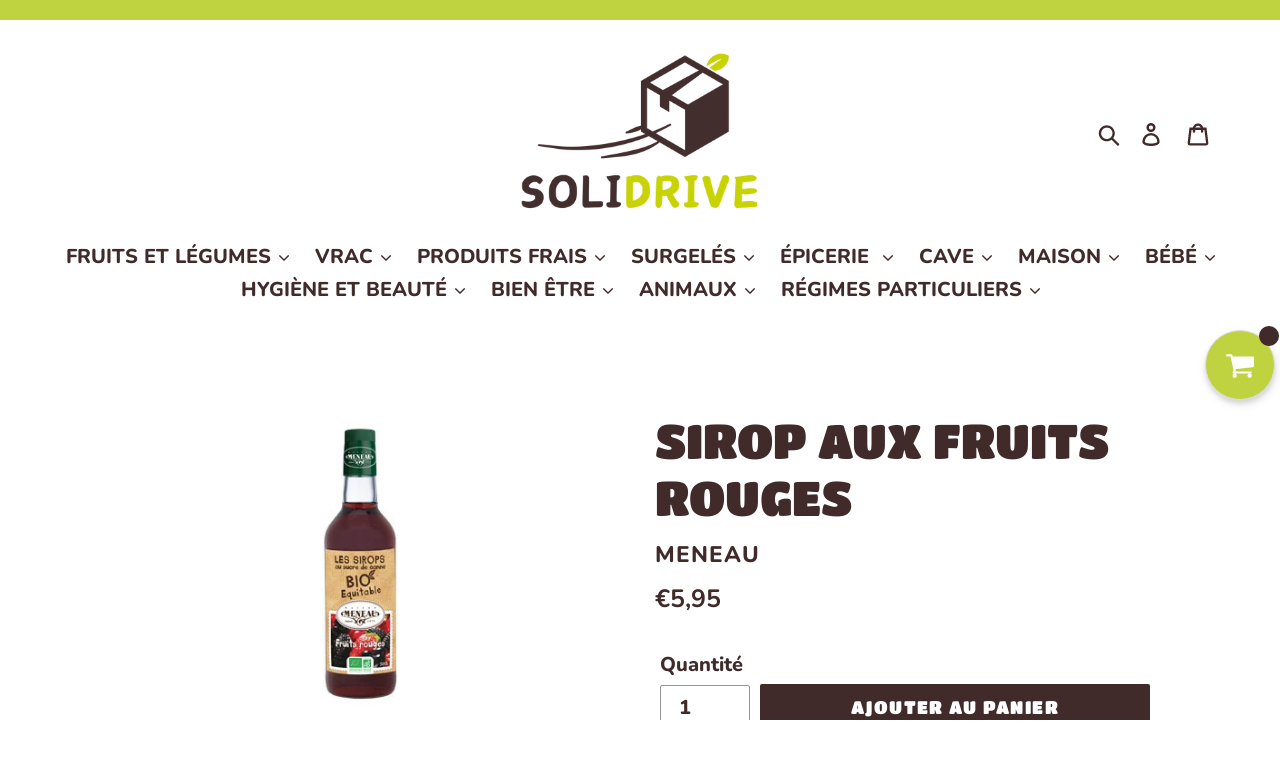

--- FILE ---
content_type: text/html; charset=utf-8
request_url: https://solidrive-biomondesolidaire.com/products/69
body_size: 34904
content:
<!doctype html>
<html class="no-js" lang="fr">
<head>
  <meta charset="utf-8">
  <meta http-equiv="X-UA-Compatible" content="IE=edge,chrome=1">
  <meta name="viewport" content="width=device-width,initial-scale=1">
  <meta name="theme-color" content="#402b2a">
  <link rel="canonical" href="https://solidrive-biomondesolidaire.com/products/69"><link rel="shortcut icon" href="//solidrive-biomondesolidaire.com/cdn/shop/files/16762_32x32.jpg?v=1613776737" type="image/png"><title>SIROP AUX FRUITS ROUGES
&ndash; SOLIDRIVE</title><meta name="description" content="Description La Maison Meneau sélectionne plusieurs fruits rouges du plus connu au plus discret : fraise, framboise, groseille, cassis, mûre, myrtille, canneberge (cranberry). Un équilibre entre douceur sucrée et vive acidité !  Un sirop si gourmand et si savoureux qu’il conviendra à toute la famille. Les sirops Meneau "><!-- /snippets/social-meta-tags.liquid -->




<meta property="og:site_name" content="SOLIDRIVE">
<meta property="og:url" content="https://solidrive-biomondesolidaire.com/products/69">
<meta property="og:title" content="SIROP AUX FRUITS ROUGES">
<meta property="og:type" content="product">
<meta property="og:description" content="Description La Maison Meneau sélectionne plusieurs fruits rouges du plus connu au plus discret : fraise, framboise, groseille, cassis, mûre, myrtille, canneberge (cranberry). Un équilibre entre douceur sucrée et vive acidité !  Un sirop si gourmand et si savoureux qu’il conviendra à toute la famille. Les sirops Meneau ">

  <meta property="og:price:amount" content="5,95">
  <meta property="og:price:currency" content="EUR">

<meta property="og:image" content="http://solidrive-biomondesolidaire.com/cdn/shop/products/97024siropfruitsrouges50clbr321_3_1200x1200.jpg?v=1583944523">
<meta property="og:image:secure_url" content="https://solidrive-biomondesolidaire.com/cdn/shop/products/97024siropfruitsrouges50clbr321_3_1200x1200.jpg?v=1583944523">


<meta name="twitter:card" content="summary_large_image">
<meta name="twitter:title" content="SIROP AUX FRUITS ROUGES">
<meta name="twitter:description" content="Description La Maison Meneau sélectionne plusieurs fruits rouges du plus connu au plus discret : fraise, framboise, groseille, cassis, mûre, myrtille, canneberge (cranberry). Un équilibre entre douceur sucrée et vive acidité !  Un sirop si gourmand et si savoureux qu’il conviendra à toute la famille. Les sirops Meneau ">


  <link href="//solidrive-biomondesolidaire.com/cdn/shop/t/8/assets/theme.scss.css?v=27826822133986600031759259776" rel="stylesheet" type="text/css" media="all" />

  <script>
    var theme = {
      strings: {
        addToCart: "Ajouter au panier",
        soldOut: "Épuisé",
        unavailable: "Non disponible",
        regularPrice: "Prix normal",
        sale: "Promotion",
        showMore: "Afficher plus",
        showLess: "Afficher moins",
        addressError: "Une erreur s\u0026#39;est produite dans la recherche de cette adresse",
        addressNoResults: "Aucun résultat pour cette adresse",
        addressQueryLimit: "Vous avez dépassé la limite d'utilisation de l'API de Google. Pensez à mettre à niveau vers un \u003ca href=\"https:\/\/developers.google.com\/maps\/premium\/usage-limits\"\u003eforfait premium\u003c\/a\u003e.",
        authError: "Une erreur s'est produite lors de l'authentification de votre compte Google Maps.",
        newWindow: "S\u0026#39;ouvre dans une nouvelle fenêtre.",
        external: "Ouvre un site externe.",
        newWindowExternal: "Ouvre un site externe dans une nouvelle fenêtre."
      },
      moneyFormat: "€{{amount_with_comma_separator}}"
    }

    document.documentElement.className = document.documentElement.className.replace('no-js', 'js');
  </script><script src="//solidrive-biomondesolidaire.com/cdn/shop/t/8/assets/lazysizes.js?v=68441465964607740661584012009" async="async"></script>
  <script src="//solidrive-biomondesolidaire.com/cdn/shop/t/8/assets/vendor.js?v=12001839194546984181584012015" defer="defer"></script>
  <script src="//solidrive-biomondesolidaire.com/cdn/shop/t/8/assets/theme.js?v=179578845896316973311639673059" defer="defer"></script>

  <script>window.performance && window.performance.mark && window.performance.mark('shopify.content_for_header.start');</script><meta name="facebook-domain-verification" content="rcgaqag20gna9w0lzo25yhkqg4rkep">
<meta name="google-site-verification" content="NnANieXu4ow6-xbaEznDeguKFNTkVBKfd8O3OF4qsco">
<meta id="shopify-digital-wallet" name="shopify-digital-wallet" content="/5630296167/digital_wallets/dialog">
<link rel="alternate" type="application/json+oembed" href="https://solidrive-biomondesolidaire.com/products/69.oembed">
<script async="async" src="/checkouts/internal/preloads.js?locale=fr-FR"></script>
<script id="shopify-features" type="application/json">{"accessToken":"81e70a95a14f9b970a0991892657d60e","betas":["rich-media-storefront-analytics"],"domain":"solidrive-biomondesolidaire.com","predictiveSearch":true,"shopId":5630296167,"locale":"fr"}</script>
<script>var Shopify = Shopify || {};
Shopify.shop = "biomonde-solidaire.myshopify.com";
Shopify.locale = "fr";
Shopify.currency = {"active":"EUR","rate":"1.0"};
Shopify.country = "FR";
Shopify.theme = {"name":"Copie de SOLIDRIVE","id":80890101863,"schema_name":"Debut","schema_version":"11.2.4","theme_store_id":796,"role":"main"};
Shopify.theme.handle = "null";
Shopify.theme.style = {"id":null,"handle":null};
Shopify.cdnHost = "solidrive-biomondesolidaire.com/cdn";
Shopify.routes = Shopify.routes || {};
Shopify.routes.root = "/";</script>
<script type="module">!function(o){(o.Shopify=o.Shopify||{}).modules=!0}(window);</script>
<script>!function(o){function n(){var o=[];function n(){o.push(Array.prototype.slice.apply(arguments))}return n.q=o,n}var t=o.Shopify=o.Shopify||{};t.loadFeatures=n(),t.autoloadFeatures=n()}(window);</script>
<script id="shop-js-analytics" type="application/json">{"pageType":"product"}</script>
<script defer="defer" async type="module" src="//solidrive-biomondesolidaire.com/cdn/shopifycloud/shop-js/modules/v2/client.init-shop-cart-sync_C9aZTsmn.fr.esm.js"></script>
<script defer="defer" async type="module" src="//solidrive-biomondesolidaire.com/cdn/shopifycloud/shop-js/modules/v2/chunk.common_bWgz0IHB.esm.js"></script>
<script type="module">
  await import("//solidrive-biomondesolidaire.com/cdn/shopifycloud/shop-js/modules/v2/client.init-shop-cart-sync_C9aZTsmn.fr.esm.js");
await import("//solidrive-biomondesolidaire.com/cdn/shopifycloud/shop-js/modules/v2/chunk.common_bWgz0IHB.esm.js");

  window.Shopify.SignInWithShop?.initShopCartSync?.({"fedCMEnabled":true,"windoidEnabled":true});

</script>
<script>(function() {
  var isLoaded = false;
  function asyncLoad() {
    if (isLoaded) return;
    isLoaded = true;
    var urls = ["\/\/satcb.azureedge.net\/Scripts\/satcb.min.js?shop=biomonde-solidaire.myshopify.com","https:\/\/cdn.recovermycart.com\/scripts\/keepcart\/CartJS.min.js?shop=biomonde-solidaire.myshopify.com\u0026shop=biomonde-solidaire.myshopify.com","https:\/\/cdn-bundler.nice-team.net\/app\/js\/bundler.js?shop=biomonde-solidaire.myshopify.com","https:\/\/maps.boxtal.com\/api\/v2\/maps-shopify\/script.js?shop=biomonde-solidaire.myshopify.com"];
    for (var i = 0; i < urls.length; i++) {
      var s = document.createElement('script');
      s.type = 'text/javascript';
      s.async = true;
      s.src = urls[i];
      var x = document.getElementsByTagName('script')[0];
      x.parentNode.insertBefore(s, x);
    }
  };
  if(window.attachEvent) {
    window.attachEvent('onload', asyncLoad);
  } else {
    window.addEventListener('load', asyncLoad, false);
  }
})();</script>
<script id="__st">var __st={"a":5630296167,"offset":3600,"reqid":"a4035da4-2665-4bb8-a859-423ad44e16d8-1763518147","pageurl":"solidrive-biomondesolidaire.com\/products\/69","u":"2c484acd6974","p":"product","rtyp":"product","rid":2194680479847};</script>
<script>window.ShopifyPaypalV4VisibilityTracking = true;</script>
<script id="captcha-bootstrap">!function(){'use strict';const t='contact',e='account',n='new_comment',o=[[t,t],['blogs',n],['comments',n],[t,'customer']],c=[[e,'customer_login'],[e,'guest_login'],[e,'recover_customer_password'],[e,'create_customer']],r=t=>t.map((([t,e])=>`form[action*='/${t}']:not([data-nocaptcha='true']) input[name='form_type'][value='${e}']`)).join(','),a=t=>()=>t?[...document.querySelectorAll(t)].map((t=>t.form)):[];function s(){const t=[...o],e=r(t);return a(e)}const i='password',u='form_key',d=['recaptcha-v3-token','g-recaptcha-response','h-captcha-response',i],f=()=>{try{return window.sessionStorage}catch{return}},m='__shopify_v',_=t=>t.elements[u];function p(t,e,n=!1){try{const o=window.sessionStorage,c=JSON.parse(o.getItem(e)),{data:r}=function(t){const{data:e,action:n}=t;return t[m]||n?{data:e,action:n}:{data:t,action:n}}(c);for(const[e,n]of Object.entries(r))t.elements[e]&&(t.elements[e].value=n);n&&o.removeItem(e)}catch(o){console.error('form repopulation failed',{error:o})}}const l='form_type',E='cptcha';function T(t){t.dataset[E]=!0}const w=window,h=w.document,L='Shopify',v='ce_forms',y='captcha';let A=!1;((t,e)=>{const n=(g='f06e6c50-85a8-45c8-87d0-21a2b65856fe',I='https://cdn.shopify.com/shopifycloud/storefront-forms-hcaptcha/ce_storefront_forms_captcha_hcaptcha.v1.5.2.iife.js',D={infoText:'Protégé par hCaptcha',privacyText:'Confidentialité',termsText:'Conditions'},(t,e,n)=>{const o=w[L][v],c=o.bindForm;if(c)return c(t,g,e,D).then(n);var r;o.q.push([[t,g,e,D],n]),r=I,A||(h.body.append(Object.assign(h.createElement('script'),{id:'captcha-provider',async:!0,src:r})),A=!0)});var g,I,D;w[L]=w[L]||{},w[L][v]=w[L][v]||{},w[L][v].q=[],w[L][y]=w[L][y]||{},w[L][y].protect=function(t,e){n(t,void 0,e),T(t)},Object.freeze(w[L][y]),function(t,e,n,w,h,L){const[v,y,A,g]=function(t,e,n){const i=e?o:[],u=t?c:[],d=[...i,...u],f=r(d),m=r(i),_=r(d.filter((([t,e])=>n.includes(e))));return[a(f),a(m),a(_),s()]}(w,h,L),I=t=>{const e=t.target;return e instanceof HTMLFormElement?e:e&&e.form},D=t=>v().includes(t);t.addEventListener('submit',(t=>{const e=I(t);if(!e)return;const n=D(e)&&!e.dataset.hcaptchaBound&&!e.dataset.recaptchaBound,o=_(e),c=g().includes(e)&&(!o||!o.value);(n||c)&&t.preventDefault(),c&&!n&&(function(t){try{if(!f())return;!function(t){const e=f();if(!e)return;const n=_(t);if(!n)return;const o=n.value;o&&e.removeItem(o)}(t);const e=Array.from(Array(32),(()=>Math.random().toString(36)[2])).join('');!function(t,e){_(t)||t.append(Object.assign(document.createElement('input'),{type:'hidden',name:u})),t.elements[u].value=e}(t,e),function(t,e){const n=f();if(!n)return;const o=[...t.querySelectorAll(`input[type='${i}']`)].map((({name:t})=>t)),c=[...d,...o],r={};for(const[a,s]of new FormData(t).entries())c.includes(a)||(r[a]=s);n.setItem(e,JSON.stringify({[m]:1,action:t.action,data:r}))}(t,e)}catch(e){console.error('failed to persist form',e)}}(e),e.submit())}));const S=(t,e)=>{t&&!t.dataset[E]&&(n(t,e.some((e=>e===t))),T(t))};for(const o of['focusin','change'])t.addEventListener(o,(t=>{const e=I(t);D(e)&&S(e,y())}));const B=e.get('form_key'),M=e.get(l),P=B&&M;t.addEventListener('DOMContentLoaded',(()=>{const t=y();if(P)for(const e of t)e.elements[l].value===M&&p(e,B);[...new Set([...A(),...v().filter((t=>'true'===t.dataset.shopifyCaptcha))])].forEach((e=>S(e,t)))}))}(h,new URLSearchParams(w.location.search),n,t,e,['guest_login'])})(!0,!0)}();</script>
<script integrity="sha256-52AcMU7V7pcBOXWImdc/TAGTFKeNjmkeM1Pvks/DTgc=" data-source-attribution="shopify.loadfeatures" defer="defer" src="//solidrive-biomondesolidaire.com/cdn/shopifycloud/storefront/assets/storefront/load_feature-81c60534.js" crossorigin="anonymous"></script>
<script data-source-attribution="shopify.dynamic_checkout.dynamic.init">var Shopify=Shopify||{};Shopify.PaymentButton=Shopify.PaymentButton||{isStorefrontPortableWallets:!0,init:function(){window.Shopify.PaymentButton.init=function(){};var t=document.createElement("script");t.src="https://solidrive-biomondesolidaire.com/cdn/shopifycloud/portable-wallets/latest/portable-wallets.fr.js",t.type="module",document.head.appendChild(t)}};
</script>
<script data-source-attribution="shopify.dynamic_checkout.buyer_consent">
  function portableWalletsHideBuyerConsent(e){var t=document.getElementById("shopify-buyer-consent"),n=document.getElementById("shopify-subscription-policy-button");t&&n&&(t.classList.add("hidden"),t.setAttribute("aria-hidden","true"),n.removeEventListener("click",e))}function portableWalletsShowBuyerConsent(e){var t=document.getElementById("shopify-buyer-consent"),n=document.getElementById("shopify-subscription-policy-button");t&&n&&(t.classList.remove("hidden"),t.removeAttribute("aria-hidden"),n.addEventListener("click",e))}window.Shopify?.PaymentButton&&(window.Shopify.PaymentButton.hideBuyerConsent=portableWalletsHideBuyerConsent,window.Shopify.PaymentButton.showBuyerConsent=portableWalletsShowBuyerConsent);
</script>
<script data-source-attribution="shopify.dynamic_checkout.cart.bootstrap">document.addEventListener("DOMContentLoaded",(function(){function t(){return document.querySelector("shopify-accelerated-checkout-cart, shopify-accelerated-checkout")}if(t())Shopify.PaymentButton.init();else{new MutationObserver((function(e,n){t()&&(Shopify.PaymentButton.init(),n.disconnect())})).observe(document.body,{childList:!0,subtree:!0})}}));
</script>

<script>window.performance && window.performance.mark && window.performance.mark('shopify.content_for_header.end');</script><link href="//solidrive-biomondesolidaire.com/cdn/shop/t/8/assets/scm-product-label.css?v=48058496397791814391584012012" rel="stylesheet" type="text/css" media="all" />


<script>
if ((typeof SECOMAPP) == 'undefined') {
    var SECOMAPP = {};
}
if ((typeof SECOMAPP.pl) == 'undefined') {
    SECOMAPP.pl = {};
}








SECOMAPP.page = 'product';
SECOMAPP.pl.product = {
    id: 2194680479847,
    published_at: "2019-04-18 11:05:47 +0200",
    price: 595,  
    tags: ["SIROPS"], 
    variants: [  {
        id: 20532057669735,
        price: 595  ,
        inventory_quantity: -6   ,
        weight: 0   } 
        
    ],
    collections: [  260910317671,  93549822055,  ]
};
</script>



    
         <script src="//solidrive-biomondesolidaire.com/cdn/shop/t/8/assets/scm-product-label.js?v=31624610884314846411584012023" type="text/javascript"></script>
    
<script src="//solidrive-biomondesolidaire.com/cdn/shop/t/8/assets/qikify-smartmenu-data.js?v=116836271272950450081584012010" type="text/javascript"></script>
  <script type="text/javascript" src="//solidrive-biomondesolidaire.com/cdn/shop/t/8/assets/qikify-smartmenu-v3.min.js?shop=biomonde-solidaire.myshopify.com&v=104202851006134565511584012011" defer="defer"></script>
  










<!-- BEGIN app block: shopify://apps/umi-product-labels/blocks/index/3918b2d0-5e8e-4be6-87c3-b04b94e232b1 -->
<script>
  window.Umisols = window.Umisols || {};
  Umisols.labels = [{"html":"<div class=\"umi-label-wrapper umi-label-mhMzqqbHUf umi-p-image umi-p-bottom_right\"><div class=\"umi-shape umi-shape--2\">6</div></div>","css":".umi-label-mhMzqqbHUf.umi-p-image.umi-p-bottom_right {        --color: rgba(1, 1, 1, 1);        --background: rgba(242, 211, 51, 1);        --font-size: 1.5;        --font-weight: bold;        --font-style: normal;        --text-decoration: none;        --label-size: 1;        --padding: 2px 12px 2px 12px;        --margin: 5px 79px 3px 50px;        --max-width: calc(100% - 79px - 50px)    }.umi-label-mhMzqqbHUf.umi-p-image.umi-p-bottom_right .umi-shape {border-radius: 30px;}","data":{"showOn":"all","showOnElement":"image","condition":{"type":"collection","newest":5,"lowStock":5,"collection":"617179218247"}}},{"html":"<div class=\"umi-label-wrapper umi-label-5F3WVJDpvC umi-p-image umi-p-bottom_right\"><div class=\"umi-shape umi-shape--2\">8</div></div>","css":".umi-label-5F3WVJDpvC.umi-p-image.umi-p-bottom_right {        --color: rgba(1, 1, 1, 1);        --background: rgba(242, 211, 51, 1);        --font-size: 1.5;        --font-weight: bold;        --font-style: normal;        --text-decoration: none;        --label-size: 1;        --padding: 2px 12px 2px 12px;        --margin: 5px 79px 3px 50px;        --max-width: calc(100% - 79px - 50px)    }.umi-label-5F3WVJDpvC.umi-p-image.umi-p-bottom_right .umi-shape {border-radius: 30px;}","data":{"showOn":"all","showOnElement":"image","condition":{"type":"collection","newest":5,"lowStock":5,"collection":"617179775303"}}},{"html":"<div class=\"umi-label-wrapper umi-label-gqgjO7M6cO umi-p-image umi-p-bottom_right\"><div class=\"umi-shape umi-shape--2\">10</div></div>","css":".umi-label-gqgjO7M6cO.umi-p-image.umi-p-bottom_right {        --color: rgba(1, 1, 1, 1);        --background: rgba(242, 211, 51, 1);        --font-size: 1.5;        --font-weight: bold;        --font-style: normal;        --text-decoration: none;        --label-size: 1;        --padding: 2px 4px 2px 2px;        --margin: 5px 79px 5px 50px;        --max-width: calc(100% - 79px - 50px)    }.umi-label-gqgjO7M6cO.umi-p-image.umi-p-bottom_right .umi-shape {border-radius: 30px;}","data":{"showOn":"all","showOnElement":"image","condition":{"type":"collection","newest":5,"lowStock":5,"collection":"617179808071"}}},{"html":"<div class=\"umi-label-wrapper umi-label-Zg72vZll14 umi-p-image umi-p-bottom_right\"><div class=\"umi-shape umi-shape--2\">12</div></div>","css":".umi-label-Zg72vZll14.umi-p-image.umi-p-bottom_right {        --color: rgba(1, 1, 1, 1);        --background: rgba(242, 211, 51, 1);        --font-size: 1.5;        --font-weight: bold;        --font-style: normal;        --text-decoration: none;        --label-size: 1;        --padding: 2px 4px 2px 2px;        --margin: 5px 79px 5px 50px;        --max-width: calc(100% - 79px - 50px)    }.umi-label-Zg72vZll14.umi-p-image.umi-p-bottom_right .umi-shape {border-radius: 30px;}","data":{"showOn":"all","showOnElement":"image","condition":{"type":"collection","newest":5,"lowStock":5,"collection":"617179873607"}}},{"html":"<div class=\"umi-label-wrapper umi-label-7llfObEN9m umi-p-image umi-p-bottom_right\"><div class=\"umi-shape umi-shape--2\"></div></div>","css":".umi-label-7llfObEN9m.umi-p-image.umi-p-bottom_right {        --color: rgba(255,255,255,1);        --background: rgba(88, 51, 51, 1);        --font-size: 1.8;        --font-weight: bold;        --font-style: normal;        --text-decoration: none;        --label-size: 1;        --padding: 22px 12px 12px 22px;        --margin: 5px 40px 5px 50px;        --max-width: calc(100% - 40px - 50px)    }.umi-label-7llfObEN9m.umi-p-image.umi-p-bottom_right .umi-shape {border-radius: 30px;}","data":{"showOn":"all","showOnElement":"image","condition":{"type":"collection","newest":5,"lowStock":5,"collection":"617179185479"}}},{"html":"<div class=\"umi-label-wrapper umi-label-iVspUAMztl umi-p-image umi-p-bottom_right\"><div class=\"umi-shape umi-shape--2\">X</div></div>","css":".umi-label-iVspUAMztl.umi-p-image.umi-p-bottom_right {        --color: rgba(248, 1, 1, 1);        --background: rgba(88, 51, 51, 1);        --font-size: 1.5;        --font-weight: bold;        --font-style: normal;        --text-decoration: none;        --label-size: 1;        --padding: 2px 12px 2px 12px;        --margin: 5px 40px 5px 50px;        --max-width: calc(100% - 40px - 50px)    }.umi-label-iVspUAMztl.umi-p-image.umi-p-bottom_right .umi-shape {border-radius: 30px;}","data":{"showOn":"all","showOnElement":"image","condition":{"type":"collection","newest":5,"lowStock":5,"collection":"none"}}},{"html":"<div class=\"umi-label-wrapper umi-label-XIx4ynCbH1 umi-p-image umi-p-bottom_right\"><div class=\"umi-shape umi-shape--2\"></div></div>","css":".umi-label-XIx4ynCbH1.umi-p-image.umi-p-bottom_right {        --color: rgba(255,255,255,1);        --background: rgba(181, 220, 26, 1);        --font-size: 1.8;        --font-weight: bold;        --font-style: normal;        --text-decoration: none;        --label-size: 1;        --padding: 22px 12px 12px 22px;        --margin: 5px 2px 5px 50px;        --max-width: calc(100% - 2px - 50px)    }.umi-label-XIx4ynCbH1.umi-p-image.umi-p-bottom_right .umi-shape {border-radius: 30px;}","data":{"showOn":"all","showOnElement":"image","condition":{"type":"collection","newest":5,"lowStock":5,"collection":"617178988871"}}},{"html":"<div class=\"umi-label-wrapper umi-label-FDGbaQdYlE umi-p-image umi-p-bottom_right\"><div class=\"umi-shape umi-shape--2\"></div></div>","css":".umi-label-FDGbaQdYlE.umi-p-image.umi-p-bottom_right {        --color: rgba(255,255,255,1);        --background: rgba(205, 82, 1, 1);        --font-size: 1.8;        --font-weight: bold;        --font-style: normal;        --text-decoration: none;        --label-size: 1;        --padding: 22px 12px 12px 22px;        --margin: 5px 2px 5px 50px;        --max-width: calc(100% - 2px - 50px)    }.umi-label-FDGbaQdYlE.umi-p-image.umi-p-bottom_right .umi-shape {border-radius: 30px;}","data":{"showOn":"all","showOnElement":"image","condition":{"type":"collection","newest":5,"lowStock":5,"collection":"617178923335"}}}];
  Umisols.version = "1.0.1";
  Umisols.tz = "Europe/Paris";
  Umisols.cls = {"r_i":[".c_p-th?.e_m e_m--adapt",".c_p-eee_cer?.c_p-r_i",".q_p?.r_ieee_cer",".q_p-t_b?.q_p-t_b__r_i",".x_c?.r_i__eee_cer","ii_f .y_i-i_c?.uu_m-u_w:v_n(1) a:not(.gf_q_p-cc_t)",".o_g__y_i?.q_p__img-f_w","ii_f .y_i-i_c?.uu_m-u_w:v_n(1) .img-m_h",".indiv-q_p?.o_g__r_i","div.o_g__y_i?.indiv-q_p",".cbb-also-oo_b-q_p?.cbb-also-oo_b-q_p-r_i","li.o_g__y_i?.indiv-q_p",".q_p?.q_p-r_i",".q_p-y_i?.q_p-y_i__r_i",".q_p-aa_i?.c_p-r_i",".q_p?.q_p-p_c-k_f",".q_p-aa_i?.dd_b-ratio",".a_c-q_p?.r_i-eee_cer",".q_p-s_t?.q_p-s_t__e_m-f_w",".q_p--root?.q_p--r_i",".q_p-h_l-y_i?.q_p-h_l-y_i-s_t",".p_c?.p_c__r_i",".c_p-t_b?.c_p-r_i-u_w",".cc-q_p-t_b?.r_i-d_i",".q_p?.c_p-r_i","[ss_c*=\"#q_p-p_c\"]?[ss_c*=\"#q_p-p_c-e_m\"]",".g_m_dd_b?.q_p-r_i",".spf-q_p-p_c?.spf-q_p-p_c__r_i-f_w",".x_c?.s_t__r_i",".q_p?.r_i",".q_p-h_l-y_i?.q_p__e_m__d_i",".q_p-y_i?.q_p-y_i__r_i-f_w",".q_p-y_i?.q_p-y_i__s_t",".o_g__y_i?.o_g-q_p__r_i-f_w",".n_bt-pfs-b_s-rr_s-y_i?.n_bt-pfs-b_s-rr_s-left",".ggg_fd-q_p-ff_s?.q_p-eee_cer .q_p-gg_g .g_m",".q_p-t_b?.r_i__jj_p",".dd_b ?.q_p_p_c__r_i-f_w",".a_c__o_g-y_i?.q_p-p_c__e_m",".q_p-o_g-y_i?.q_p-o_g-y_i__r_is",".q_p-o_g-y_i?.double__r_i",".q_p-o_g-y_i?.a_c__r_i__top",".a_c-q_p?.r_i",".q_p--root?.q_p--r_i-f_w",".type-q_p-o_g-y_i?.responsive-r_i-f_w",".o_g__y_i?.q_p-p_c__r_i",".q_p-p_c?.q_p-p_c__e_m","li.hh_r?.hh_r__r_i",".o_g__y_i[preorder-q_p-nn_e]?.o_g .o_g__y_i.one-third",".ggg_fd-q_p?.q_p-l_s__e_m-uuu_sr",".q_p-o_g-y_i?.q_p-o_g-y_i__r_i",".q_p-o_g-y_i?.q_p__e_m__d_i",".q_p-h_l-y_i?.h_l-r_i-f_w",".o_g__y_i?.q_p-p_c .q_p-p_c__r_i-f_w",".o_g__y_i?.o_g-view-y_i .o_g-view-y_i__iii_l.has-nnn_s",".q_p-y_i?.q_p-y_i__r_is",".o_g-view-y_i?.o_g-view-y_i-r_i",".o_g__y_i?.p_c__r_i-f_w",".q_p?.q_p__e_m",".q_po_g--y_i?.q_py_i__r_i-eee_cer",".q_po_g--y_i?.q_py_i--r_i",".q_p-m_h?.dd_b--q_p-r_i",".q_p-bb_l-nn_e?.q_p-bb_l__r_i-eee_cer",".o_g-q_p?.o_g-q_p__r_i-mask",".n_bt-pfs-z_f-q_p-y_i?.n_bt-pfs-z_f-q_p-y_i-r_i",".zzz_pwwww_i?.zzz_pwwww_i__ccc_ivvv_w",".q_p-p_c?.q_p-p_c__k_f",".o_g-q_p__i_c?.o_g-q_p__r_i-mask",".q_p-o_g-y_i?.lazy-r_i",".q_p?.q_p-j_t",".q_p-tile?.q_p-tile__r_is",".snize-q_p?.snize-s_t-f_w",".spf-q_p-p_c?.spf-q_p-p_c__d_i","ii_f.bbb_a?.y_i-i_c > .uu_m-u_w:ooo_f",".o_g-q_p__i_c?.r_i-u_w",".p_c>.p_c__d_i?.p_c__e_m",".n_bt-sd__fallback-q_p-y_i?.n_bt-sd__fallback-q_p-e_m",".o_g__y_i?.p_c-f_w .p_c__e_m",".o_g__y_i?.p_c--q_p .e_m",".o_g-q_p?.o_g-q_p__r_i-u_w",".q_p-p_c?.q_p-p_c-r_i",".q_p-y_i?.q_p-y_i__e_m",".q_p-bb_l__y_i?.q_p-r_i",".o_g__y_i?.p_c-f_w .p_c--e_m",".r_i-eee_c?.has-nnn_s-r_i",".o_g__y_i?.p_c__e_m",".a_c-q_p-p_c?.p_c--q_p",".a_c__h_l-y_i?.q_p-p_c__r_i",".q_p?.q_p_s_t",".q_p-p_c?.e_m",".q_p-tile?.pb-e_m-shadow",".q_p-p_c?.q_p-p_c__r_i-m_h",".q_p-t_b?.r_i-label-u_w",".q_p-p_c?.q_p-ggg_fd-r_i",".zzz_pxxx_c?.zzz_pxxx_c__ccc_ivvv_w",".p_c-q_p?.p_c-e_m",".li?k_f","li?k_f",".q_p-p_c?.q_p-p_c__r_i-f_w",".yv-q_p-p_c?.yv-q_p-p_c-img",".q_p-y_i-t_b?.q_p-y_i--e_m",".p_c--q_p?.p_c__e_m",".p_c__r_i-f_w?.p_c__r_i",".t4s-q_p?.t4s-q_p-img",".o_g__y_i?.p_c__d_i",".q_p__o_g-y_i?.r_i__eee_cer",".q_p-d_i?.g_m-img",".sf__pp_c?.sf__pp_c-r_i",".o_g-y_i?.q_p-r_i",".q_p-y_i?.p_c-q_p__f_w",".t4s-q_p?.t4s-q_p-d_i",".tt-q_p?.tt-r_i-dd_b",".q_p-a_c?.q_p-a_c__f_w",".o_g__y_i?.o_g-view_r_i",".q_p?.p_c-q_p",".o_g-y_i?.q_p-j_t",".q_p-p_c?.q_p-p_c_e_m",".q_p-y_i-f_w?.q_p-visual",".q_ps__col?.q_p-p_c__r_i-f_w",".o_g__y_i?.o_g_img_wr",".q_p-col?.q_p-r_i",".o_g-y_i?.r_i_lll_g",".q_p-y_i__o_g?.q_p-y_i__top",".q_p-y_i?.q_p-r_i",".l_s-q_p-u_w?.q_p-r_i",".q_p-p_c?.q_p-p_c__r_i-wr",".y_i-q_p?.s_t-eee_cer",".q_p-p_c-y_i?.r_i",".ga-q_p?.ga-q_p_r_i",".q_p-p_c?.q_p-j_t",".q_p_y_i_u_w?.q_p_img_u_w",".q_p-p_c?.q_p_img_u_w",".o_g-y_i?.q_p_img_u_w",".q_p-y_i?.q_p-y_i__img",".bc-sf-z_f-q_p-y_i?.bc-sf-z_f-q_p-y_i-r_i",".q_p-yyy_b?.q_p-j_t",".q_p-y_i__i_c?.q_p-y_i__top",".a_c-rrr_t__q_p-y_i?.q_p-y_i__top",".q_p-y_i?.q_p-img-u_w",".q_p-y_i?.q_p-j_t",".o_g__y_i?.y_i__top",".q_p-y_i?.row-left",".q_p_t_b?.q_p-r_i-eee_cer",".q_p-y_i?.col-r_i",".ttt_v?.proHccc_i",".q_p-f_w?.q_p-j_t",".q_p-o_g-y_i q_p?.q_p-nn_e-top",".l_s-q_p?.l_s-q_p__r_i",".q_p-f_w?.q_p-r_i",".q_p__y_i?.q_p__r_i-d_i",".o_g__y_i?.o_g-view_r_ir",".q_p-o_g-y_i?.q_p-r_i",".pt-q_p?.pt-r_i-dd_b",".q_p-y_i?.q_p-y_i-e_m",".q_p-o_g-y_i?.q_p-nn_e-top",".q_py_i?.q_py_i--r_i",".ais-Hits-y_i?.ais-hit--mmm_p",".o_g__y_i?.e_m",".x_c?.q_p_r_i",".qq_l-ww_r-dd_b-y_i?.ls-r_i-u_w",".o_g__y_i?.o_g-view-y_i-r_i",".o_g-y_i?.q_p_y_i--s_t",".q_p-u_w?.q_p-r_i__f_w",".q_p-p_c?.p_c__r_i",".o_g-y_i?.q_p-top .q_p-r_i",".q_p-h_l-y_i?.y_i-r_i",".q_p-p_c?.q_p-ggg_fd-r_i-iii_l",".q_p?.q_p_s_t_yy_h",".p_c--tt_d?.p_c__img",".p_c-f_w?.p_c__d_i > .p_c__i_c",".q_p-o_g-y_i?.q_p-r_i-iii_l"],"cc_t":[".c_p-th?.cc_t",".c_p-eee_cer?h2",".q_p-t_b?.q_p-t_b__cc_t",".x_c?.cc_t",".o_g__y_i?.o_g-iii_l__cc_t","ii_f .y_i-i_c?.uu_m-u_w:v_n(2) .q_p-l_s__cc_t",".indiv-q_p?.indiv-q_p-cc_t-jjj_t",".q_p?.q_p-t_b-cc_t",".q_p-y_i?.q_p-y_i__cc_t",".q_p-aa_i?.q_p--cc_t",".q_p?.cc_t",".q_p-aa_i?.c_p-cc_t",".q_p-t_b?.q_p-www_i .q_p-t_b__cc_t",".a_c-q_p?.cc_t",".q_p-s_t?.q_p-s_t__cc_t",".q_p--root?.q_p--cc_t",".q_p-h_l-y_i?.q_p-h_l-y_i-cc_t",".p_c?.p_c__cc_t",".c_p-t_b?.cc_t",".cc-q_p-t_b?.cc_t",".q_p-aa_i?.q_p-ll_ds h3",".q_p?.q_p-ll_ds h3","[ss_c*=\"#q_p-p_c\"]?[ss_c*=\"#q_p-p_c-cc_t\"]",".spf-q_p-p_c?.spf-q_p-p_c__cc_t",".x_c?.s_t__cc_t",".q_p-y_i?.q_p-y_i-mm_m__cc_t",".o_g__y_i?.o_g-q_p__mm_m .o_g-q_p__cc_t",".n_bt-pfs-b_s-rr_s-y_i?.n_bt-pfs-b_s-rr_s-right .n_bt-pfs-b_s-rr_s-q_p-cc_t",".q_p-t_b?.q_p-t_b__cc_t-vv_p .cc_t",".dd_b?.q_p-cc_t",".a_c__o_g-y_i?.q_p-p_c__cc_t",".q_p-o_g-y_i?.q_p__o_g__www_i",".type-q_p-o_g-y_i?.jjj_t-jj_p-jjj_t",".q_p-p_c?.q_p-p_c__www_i .q_p-p_c__kk_n",".o_g__y_i?.q_p-p_c__ll_ds .q_p-p_c__cc_t",".q_p-o_g-y_i?.q_p-o_g-y_i__cc_t",".q_p-h_l-y_i?.h_l-cc_t",".o_g__y_i?.q_p-p_c .q_p-p_c__cc_t",".spf-q_p-p_c?.spf-q_p__www_i .spf-q_p-p_c__cc_t",".o_g__y_i?.o_g-view-y_i__cc_t",".q_p-y_i?a",".o_g-view-y_i?.q_p-o_g--cc_t",".q_p-y_i?.q_p--y_i-cc_t",".o_g__y_i?.p_c__kk_n",".q_p?.q_p__cc_t",".q_p-p_c?.q_p-p_c__cc_t",".q_po_g--y_i?.q_py_i--cc_t",".q_p-m_h?.cc_t",".q_p-bb_l-nn_e?.q_p-bb_l_cc_t",".o_g-q_p?.o_g-q_p__cc_t",".n_bt-pfs-z_f-q_p-y_i?.n_bt-pfs-z_f-q_p-y_i-cc_t",".q_p-p_c?.q_p-p_c__www_i .q_p-cc_t",".zzz_pwwww_i?.zzz_pwwww_i__eeee_t","o_g-q_p__i_c?.o_g-q_p__cc_t",".q_p-o_g-y_i?.kk_n_f_w",".q_p?.q_p-cc_t",".q_p-y_i?.q_p__o_g__cc_t",".q_p-tile?h2",".q_p-y_i?.q_p-y_i__www_i-d_i a",".q_p-y_i?.q_p-y_i__www_i-d_i h2",".o_g-q_p__i_c?.o_g-q_p__cc_t",".p_c>.p_c__i_c?.p_c__xx_h",".o_g__y_i?.p_c-f_w .p_c > .p_c__i_c .p_c__xx_h",".o_g__y_i?.p_c-aaaa_i .p_c-aaaa_i__jjj_t",".q_p-p_c?.q_p-p_c-cc_t",".q_p-y_i?.q_p-y_i__q_p-cc_t","q_p-p_c?.q_p-p_c__cc_t",".q_p-bb_l__y_i?.q_p-bb_l__cc_t",".o_g__y_i?.p_c__aaaa_i .p_c__xx_h",".r_i-eee_c?.q_p-kk_n",".o_g__y_i?.p_c-aaaa_i__jjj_t",".a_c-q_p-p_c?.p_c__cc_t",".a_c__h_l-y_i?.q_p-p_c__cc_t",".q_p?h3",".q_p-tile?h3",".q_p-p_c?.q_p-p_c__xx_h",".zzz_pxxx_c?.zzz_pxxx_c__eeee_t",".p_c-q_p?.p_c-xx_h",".li?h3","li?h3",".yv-q_p-p_c?.yv-q_p-cc_t",".q_p-y_i-t_b?.q_p-p_c__iii_l-cc_t",".p_c--q_p?.p_c__cc_t",".p_c__r_i-f_w?.p_c__mm_mdata .p_c__cc_t",".t4s-q_p?.t4s-q_p-cc_t",".q_p__o_g-y_i?.q_p-s_t__cc_t",".t4s-q_p?.t4s-q_p-www_i .t4s-q_p-cc_t",".q_p-d_i?.q_p-www_i .q_p-cc_t",".sf__pp_c?.sf__pp_c-i_c .sf__pp_c-kk_n",".o_g-y_i?.q_p-cc_t",".q_p-y_i?.p_c-cc_t",".tt-q_p?.tt-cc_t",".cbb-also-oo_b-q_p?.cbb-also-oo_b-q_p-kk_n",".q_p-a_c?.q_p-a_c__cc_t",".q_p?.p_c-aaaa_i__lll_g",".o_g-y_i?.q_p-kk_n",".q_p-p_c?.q_p-p_c_cc_t",".q_p-y_i-f_w?.q_p-kk_n",".q_p-p_c?.q_p-p_c__kk_n",".q_ps__col?.q_p-p_c__kk_n",".o_g__y_i?.o_g_cc_t",".q_p-col?.q_p-bb_l-cc_t",".o_g-y_i?.o_g-iii_l__cc_t",".q_p-y_i__o_g?.q_p-y_i__cc_t",".q_p-y_i?.q_p-a_c__cc_t",".l_s-q_p-u_w?.q_p-cc_t",".y_i-q_p?.q_p__cc_t",".q_p-p_c-y_i?.cc_t",".l_s-q_p-u_w?.pro-cc_t",".ga-q_p?.ga-q_p_cc_t",".o_g-y_i?.o_g-view-y_i__cc_t",".q_p-p_c?.q_p-kk_n",".q_p_y_i_u_w?.q_p_kk_n",".bc-sf-z_f-q_p-y_i?.bc-sf-z_f-q_p-y_i-cc_t",".q_p-yyy_b?.q_p-cc_t",".a_c-rrr_t__q_p-y_i?.q_p-y_i__cc_t",".q_p-y_i__i_c?.q_p-y_i__cc_t",".q_p-y_i?.kk_n",".q_p-y_i?.q_p-kk_n",".o_g__y_i?.y_i__kk_n",".q_p-y_i?.q_p-cc_t",".q_p_t_b?.o_g-view-y_i__cc_t",".ttt_v?.proName",".q_p_t_b?.kk_n",".q_p-f_w?.o_g-view-y_i__cc_t",".q_p-o_g-y_i q_p?.q_p-cc_t",".l_s-q_p?.cc_t",".q_p-f_w?.c_p-kk_n",".q_p__y_i?.q_p__iii_l",".q_p-o_g-y_i?.q_p-kk_n",".pt-q_p?.pt-cc_t",".q_p-o_g-y_i?.q_p-cc_t",".ais-Hits-y_i?.ais-hit--cc_t",".q_py_i?.q_py_i--www_i .q_py_i--cc_t",".o_g__y_i?.p_c-aaaa_i .p_c-aaaa_i__tex",".o_g__y_i?.o_g-q_p__cc_t",".o_g__y_i?.p_c__xx_h",".qq_l-ww_r-dd_b-y_i?.ls-cc_t",".o_g__y_i?.p_c__www_i .p_c__kk_n",".o_g__y_i?.o_g-view-y_i--desc-f_w .q_p-o_g--cc_t",".o_g-y_i?.q_p_y_i--www_i .q_p_y_i--cc_t",".q_p-p_c?.q_p-p_c__i_c .q_p-p_c__kk_n",".o_g-y_i?.q_p-hhh_b .q_p-cc_t",".q_po_g--y_i?.q_py_i--www_i .q_py_i--cc_t",".q_p-u_w?.q_p-s_t__cc_t",".p_c--tt_d?.p_c__www_i .p_c__cc_t",".p_c-f_w?.p_c > .p_c__i_c .p_c__xx_h"],"vv_p":[".c_p-th?.vv_p",".c_p-eee_cer?.vv_p",".q_p-t_b?.q_p-vv_p",".x_c?.vv_p","ii_f .y_i-i_c?.uu_m-u_w:v_n(3) .gf_q_p-vv_ps",".o_g__y_i?.o_g-iii_l__mm_m",".indiv-q_p?.money-styling",".q_p?.vv_parea",".q_p-y_i?.q_p-y_i__vv_p",".q_p-aa_i?.q_p--vv_p-eee_cer",".q_p?.q_p-y_i__vv_p",".q_p-aa_i?.vv_p--h_ling",".q_p-t_b?.q_p-www_i .q_p-vv_p",".a_c-q_p?.rrrr_p",".q_p-s_t?.q_p__vv_p",".q_p--root?.q_p--vv_p-eee_cer",".q_p-aa_i?.vv_p",".q_p-h_l-y_i?.q_p-h_l-y_i-vv_p",".c_p-t_b?.q_p-vv_p",".p_c?.q_p-vv_p",".cc-q_p-t_b?.vv_p",".q_p-aa_i?.q_p-ll_ds .vv_p",".q_p?.q_p-ll_ds .vv_p",".spf-q_p-p_c?.spf-q_p-p_c__vv_p-f_w","[ss_c*=\"#q_p-p_c\"]?[ss_c*=\"#q_p-p_c-vv_p\"]",".x_c?.s_t__vv_p",".q_p?.vv_p",".q_p-y_i?.q_p-y_i-mm_m__vv_p-h_l-eee_cer",".n_bt-pfs-b_s-rr_s-y_i?.n_bt-pfs-b_s-rr_s-right .n_bt-pfs-b_s-rr_s-q_p-vv_p",".o_g__y_i?.o_g-q_p__mm_m .o_g-q_p__vv_p-u_w",".q_p-t_b?.q_p-t_b__cc_t-vv_p .vv_p",".dd_b?.vv_p",".a_c__o_g-y_i?.q_p-p_c__vv_p",".q_p-o_g-y_i?.q_p__o_g__www_i",".a_c-q_p?.a_c-q_p-vv_p",".type-q_p-o_g-y_i?.vv_p",".o_g__y_i?.q_p-p_c__ll_ds .q_p-p_c__vv_p",".q_p-p_c?.q_p-p_c__www_i .q_p-p_c__vv_p",".q_p-o_g-y_i?.q_p-o_g-y_i__vv_p",".q_p-h_l-y_i?.h_l-mm_m",".spf-q_p-p_c?.spf-q_p__www_i .spf-q_p-p_c__vv_p-f_w",".o_g__y_i?.vv_p",".q_p-y_i?.vv_p--h_ling",".o_g-view-y_i?.q_p-o_g--vv_p",".q_p-y_i?.q_p-y_i-vv_p",".o_g__y_i?.p_c__vv_p",".q_p?.q_p__vv_p",".q_p-p_c?.q_p-p_c__vv_p",".q_po_g--y_i?.q_py_i__vv_p",".q_po_g--y_i?.q_py_i--vv_p",".q_p-m_h?.vv_p",".q_p-bb_l-nn_e?.q_p-bb_l-nn_e__vv_p",".n_bt-pfs-z_f-q_p-y_i?.n_bt-pfs-z_f-q_p-y_i-vv_p",".o_g-q_p?.o_g-q_p__vv_p",".q_p-t_b?.q_p-t_b__vv_p",".q_p-p_c?.q_p-p_c__www_i .vv_p-h_l",".zzz_pwwww_i?.zzz_pwwww_i__tttt_pyyyy_l","o_g-q_p__i_c?.o_g-q_p__vv_p",".q_p-o_g-y_i?.vv_p_f_w",".q_p?.q_p-vv_p",".q_p-y_i?.q_p__o_g__vv_p",".q_p-tile?.mm_m",".q_p-y_i?.q_p-y_i__www_i-d_i .q_p-y_i__vv_p-h_l",".o_g-q_p__i_c?.o_g-q_p__vv_p",".p_c>.p_c__i_c?.vv_p",".o_g__y_i?.p_c-f_w .p_c > .p_c__i_c .vv_p",".o_g__y_i?.p_c-aaaa_i .vv_p",".q_p-p_c?.q_p-p_c-vv_ps",".q_p-y_i?.q_p-y_i__vv_p-f_w","q_p-p_c?.vv_p-h_l",".q_p-bb_l__y_i?.q_p-bb_l__vv_p",".o_g__y_i?.p_c__aaaa_i .vv_p",".r_i-eee_c?.t_b-vv_p",".a_c-q_p-p_c?.vv_p",".o_g__y_i?.p_c-f_w  .p_c > .p_c__i_c .vv_p",".a_c__h_l-y_i?.q_p-p_c__vv_p",".q_p-p_c?.vv_p",".q_p-tile?.vv_p",".q_p-t_b?.q_p-t_b__vv_p-row",".zzz_pxxx_c?.zzz_pxxx_c__Meta",".p_c-q_p?.vv_p","li?.vv_p",".li?.vv_p",".q_p-p_c?.f-vv_p",".yv-q_p-p_c?.yv-prizedd_b",".q_p-y_i?.q_p-vv_p",".q_p-y_i-t_b?.vv_p",".p_c--q_p?.vv_p",".zzz_pxxx_c?.zzz_p__tttt_pyyyy_l",".p_c__r_i-f_w?.p_c__mm_mdata .vv_p-ll_ds",".t4s-q_p?.t4s-q_p-vv_p",".o_g__y_i?.vv_p--on-sale",".q_p__o_g-y_i?.q_p-s_t__vv_p",".q_p-d_i?.q_p-www_i .vv_p",".t4s-q_p?.t4s-q_p-www_i .t4s-q_p-vv_p",".sf__pp_c?.sf__pp_c-i_c .sf__pp_c-vv_p",".o_g-y_i?.vv_p-dd_b",".q_p-y_i?.p_c-vv_p",".tt-q_p?.tt-vv_p",".cbb-also-oo_b-q_p?.cbb-also-oo_b-q_p-vv_p-eee_cer",".q_p-a_c?.q_p-a_c__vv_p",".o_g__y_i?.q_p-vv_p__vv_p",".q_p?.p_c-vv_p",".o_g-y_i?.q_p-vv_p",".q_p-p_c?.q_p-p_c_vv_p_action",".q_p-y_i-f_w?.q_p-vv_p",".q_p-p_c?.q_p-lll_g-vv_p",".q_ps__col?.q_p-p_c__vv_p",".o_g__y_i?.o_g_mm_m",".q_p-col?.vv_p",".o_g-y_i?.o_g-iii_l__mm_m",".q_p-y_i__o_g?.vv_p",".q_p-y_i?.frm-vv_p-color",".l_s-q_p-u_w?.vv_p-dd_b",".y_i-q_p?.q_p-vv_p__vv_p",".q_p-p_c-y_i?.vv_p-f_w",".o_g-y_i?.vv_p",".ga-q_p?.ga-q_p_vv_p-eee_cer",".q_p-p_c?.q_p-vv_p",".q_p_y_i_u_w?.q_p-vv_p-eee_cer",".bc-sf-z_f-q_p-y_i?.bc-sf-z_f-q_p-y_i-vv_p",".q_p-yyy_b?.q_p-vv_p",".q_p-y_i?.q_p-y_i__vv_ps",".a_c-rrr_t__q_p-y_i?.q_p-y_i-vv_p",".q_p-y_i__i_c?.q_p-y_i-vv_p",".q_p-y_i?.vv_p-u_w",".q_p-y_i?.vv_p-dd_b",".o_g__y_i?.q_p-vv_p",".q_p-y_i__i_c?.q_p-y_i__vv_p",".o_g-y_i?.q_p_vv_p",".q_p_t_b?.i_c_vv_p",".ttt_v?.protttt_p",".q_p-f_w?.o_g-iii_l__org_vv_p",".q_p-o_g-y_i q_p?.vv_p",".l_s-q_p?.vv_p",".q_p-f_w?.q_p-vv_p",".q_p__y_i?.q_p__vv_p",".o_g__y_i?.o_g-view-y_i__mm_m",".q_p-o_g-y_i?.q_p-vv_p",".pt-q_p?.pt-vv_p",".q_p-o_g-y_i?.vv_p",".ais-Hits-y_i?.ais-hit--vv_p",".q_py_i?.q_py_i--www_i .q_py_i__vv_p",".o_g__y_i?.o_g-q_p__vv_p-u_w",".qq_l-ww_r-dd_b-y_i?.ls-vv_p-u_w",".o_g__y_i?.o_g-view-y_i--desc-f_w .q_p-o_g--vv_p",".o_g__y_i?.p_c__www_i .p_c__vv_p",".o_g-y_i?.q_p_y_i--www_i .vv_p",".q_po_g--y_i?.q_py_i--vv_p ",".q_p-p_c?.q_p-p_c__i_c .q_p-lll_g-vv_p",".o_g-y_i?.q_p-hhh_b .vv_p-dd_b",".q_p-u_w?.q_p-s_t__vv_p",".q_po_g--y_i?.q_py_i--www_i .q_py_i__vv_p",".q_p?.q_p_after_shop_bb_l_vv_p",".p_c--tt_d?.p_c__www_i .p_c__vv_p",".p_c-f_w?.p_c > .p_c__i_c .vv_p",".q_p-o_g-y_i?.hhh_b-aaaa_i .vv_p",".q_p-o_g-y_i?.u_w-vv_p"],"l_s":{"r_i":[".q_p-r_is .q_p-l_s__e_m",".q_p__ff_s .q_p-r_i-eee_cer",".q_pr_is .g_m",".o_g__y_i .q_p-r_i",".q_p-eee_cer .q_p-gg_g__g_m",".o_g__y_i .q_p-l_s__r_i-f_w","q_p-l_s__s_ts .q_p-l_s__s_t","#q_p_r_is .ggg_fd-r_i-div",".q_p-l_s__e_ms",".q_p-l_s__e_m__r_i",".q_p-gg_g .aaa_s-eee_cer",".q_p-gg_g .q_p-gg_g--r_i",".q_p-ppp_p .q_p-r_i-eee_cer",".q_p-area .q_p-gg_g--sss_v",".q_p__ff_s-r_is .q_p-r_i-eee_cer",".gg_g .uuu_sshow",".jj_p-e_m-types .r_i-eee_cer",".jj_p-r_is .r_i-eee_cer",".q_p-l_s .q_p-gg_g__g_m",".q_p-e_m--f_w .r_i--eee_cer",".q_p__ff_s-eee_cer .q_p-e_m-eee_cer",".q_p .q_p-gg_g--sss_v",".q_p .q_p-qqq_ps .g_m",".q_p .e_m-gg_g__g_m",".theme-gg_g .theme-img",".q_p-area .q_p-area__e_m",".uuu_ss.q_p-r_i-eee_cer","#r_i-t_b .q_p_gg_g",".q_p-l_s__e_m-lll_g","[ss_c*=\"#q_p-o_g\"] [ss_c*=\"#q_p-gg_g-stage\"]",".q_p_ff_s .q_p-gg_g__g_m",".e_m.q_p-r_i-eee_cer .e_m",".q_p-gg_g .q_p-gg_g--e_m-f_w",".q_p__e_m .q_p__e_m-h_l-f_w",".q_p-eee_cer .q_p-gg_g--sss_v",".q_p-gg_g .q_p-gg_g__y_i",".q_p-l_s__qqq_ps .q_p-l_s__qqq_p--flex-f_w",".q_p-gg_g .g_m",".q_p o_g .e_m__g_m",".q_p-r_is .q_p-r_i--uuu_sr",".q_p__e_m__f_w .q_p__o_g .q_p__e_m:ooo_f",".q_p__e_m__f_w .q_p__uuu_ss",".q_p .q_p-e_m",".q_p-ppp_p--top-panel .q_p-e_m--root",".in-view .splide--q_p",".qqq_ps .qqq_ps__y_i--g_m",".q_p-l_s__gg_g .q_p-l_s__e_m-uuu_sr",".q_p-l_s__e_m-uuu_s .q_p-l_s__e_m",".o_g__y_i .q_p-l_s__e_m-f_w",".q_p__e_m-eee_cer .q_p__e_m",".q_p-e_ms .q_p-l_s__e_ms",".q_p-gg_g-ff_s .q_p-e_m-d_i",".q_p__e_m-eee_cer .pwzraaa_s-eee_cer",".q_p-ppp_p--f_w .q_p-e_m--f_w",".q_p-l_s__qqq_ps .q_p-l_s__qqq_p",".q_p-gg_g .q_p-gg_g--viewer",".q_p-gg_g .uuuu_mdd_bssss_ss",".q_p--ff_s .q_p-gg_g",".q_p-rrr_t__eee_cer .q_p-l_s__qqq_ps",".ppp_p-i_c .q_p__g_m-qqq_ps",".q_p__r_is .q_p-r_i:ooo_f",".q_p-ff_s [ss_c*=\"#uuu_sshow-eee_cer\"]",".zzz_p__pppp_g .zzz_p__ssss_sshow",".q_p-gg_g .q_p-gg_g__r_i-h_l",".q_p__qqq_ps .q_p__g_m-qqq_ps",".q_p-ll_d .q_p-ll_d__r_is",".q_p-i_c .q_p__uuu_ss",".q_p-o_g-q_p-rrr_t .ggg_fd-r_i",".q_p__f_w .q_p__r_is",".q_p__f_w .q_p__uuu_ss",".q_p__r_i-eee_cer .q_p__r_i",".q_p-gg_g__fff_c-f_w .q_p-gg_g__fff_c",".q_p__g_m-qqq_ps .slick-uuu_sr .slick-h_l",".q_p__g_m-qqq_ps [id^=\"zzz_piiii_ps-\"]:not(.slick-uuu_sr) .starting-uuu_s",".q_p__qqq_ps .q_p-g_m-uuu_s",".q_p__e_m-f_w .q_p__e_m-gg_g .uuu_sr-ddd_m-kkk_g .q_p__e_m-y_i:ooo_f",".q_p__e_m-f_w .q_p__e_m-h_l .q_p__e_m-y_i:ooo_f .q_p__e_m",".ppp_p-i_c .q_p-gg_g__y_is",".q_p-l_s__e_ms .q_p-l_s__e_m__r_i",".q_p-l_s__s_ts .q_p-l_s__s_t",".shopify-ff_s-q_p-rrr_t .q_p-e_m",".q_p__e_m-eee_cer .q_p__e_m-y_i",".q_p-ppp_p--root .q_p-ppp_p--left-x_c",".q_p-gg_g .q_p-gg_g__e_m-h_l-f_w",".q_p__e_m-f_w .q_p__e_m-h_l .q_p__e_m-y_i:ooo_f",".q_p__e_m-f_w .q_p__e_m-gg_g .uuu_sr-ddd_m-kkk_g:not(.s_t-uuu_sr)",".q_p-gg_g .uuu_s-e_m",".q_p .uuu_sr-ddd_m-kkk_g",".q_p .q_p__e_m-h_l",".q_p__o_g .q_p-gg_g__e_m-h_l",".q_p-ff_s .q_p-r_i-eee_cer .q_p-r_is",".q_p-qqq_ps .q_p-gg_g__e_m-eee_cer",".g_m-q_p__o_g .g_m-q_p__e_m-g_m",".q_p__e_m-f_w .uuu_sr-ddd_m-kkk_g .q_p__e_m-y_i:ooo_f",".q_p-e_m .splide--q_p",".q_p__e_m-sticky .uuu_sr-js",".q_p-ppp_p-ff_s .q_p__e_m-h_l",".gg_g__d_i .q_p-e_m--r_i",".q_p-gg_g-sticky .q_p-r_i-eee_cer",".zzz_ppppp_g .zzz_p__oooo_mvvv_w",".q_p-ppp_p .q_p-e_m-g_m",".q_p-e_m-gg_g-u_w .q_p-e_m-g_m-f_w",".l4pr-eee_cer .aaa_s-f_w",".f-q_p-l_s .f-q_p__e_m-viewer",".yv_q_p_i_c_ff_s .yv-q_p-ggg_f",".q_p__jj_p-left .lightdd_b-e_m-eee_cer.below-ddd_m .q_p__e_m-y_i",".q_p__jj_p-left .lightdd_b-e_m-eee_cer.above-ddd_m .q_p__e_m-y_i",".q_p-gg_g .q_p-gg_g-y_i",".q_p-l_s .q_p-l_s__e_m__fff_c",".q_p-e_m--uuu_sr .e_m-gg_g__viewer",".zzz_pDesign .zzz_ppppp_g__dddd_i",".g_m-q_p__e_m-gg_g-f_w .g_m-q_p__e_m-gg_g__d_i-e_m",".q_p-r_i-eee_cer .q_p-r_is .q_p-r_is__uuu_s",".q_p-gg_g-eee_cer .q_p-r_is",".t4s-q_p__e_m-f_w .t4s-q_p__e_m",".q_p__e_m-y_i .zoom-small-r_i",".q_p__r_is .q_p-gg_g__g_m",".t4s-q_p__e_m-f_w ",".sf-c_p-e_m__f_w .sf-preview__f_w",".q_p-img-dd_b .f_w-r_is",".q_pView-eee_cer .q_pView-r_i-f_w",".t4s-g_m-q_p__i_c .t4s-flickity-uuu_sr",".custom-l_s-ppp_p .tt-q_p-l_s-img",".q_p-ppp_p-g_m .q_p-gg_g__g_m",".q_p-l_s .c_p-large-img",".sp-l_s .r_is.sp-pr-gg_g",".halo-q_pView .q_pView-r_i-f_w",".q_p-ppp_p .g_m-r_i-wapper",".q_p-www_i .e_m_g_m",".q_p-l_s .q_p-l_s__e_m-f_w",".q_p-l_s .q_p-e_m__f_w",".q_p-l_s .q_p-l_s__g_m-e_m",".q_p-l_s .pr_lg_img",".q_p-ppp_p-area .q_p-img-dd_b",".q_p-ppp_p-row .dt-sc-q_p-l_s-f_w",".q_p-rrr_t__i_c .q_p-gg_g",".g_m-i_c-ll_d .u_w-g_m-uuu_sr",".g_m-i_c .u_w-g_m-uuu_sr",".q_p-ll_ds-ppp_p .q_p-g_m-img",".q_p-l_s .qqq_ps__y_i--g_m",".q_p-l_s .proffff_fdccc_i",".gp-q_p-ll_d .slick-uuu_sr",".pro_ll_ds_pos .q_p_img_top",".q_p-l_s .q_p-l_s__qqq_ps",".q_p-gg_g--with-s_ts .q_p-gg_g__fff_c-f_w .q_p-gg_g__fff_c-y_i .q_p-gg_g__size-limiter",".l_s-q_p-f_w .gg_g_cover",".q_p-g_m .q_p-img-area",".g_m-r_i-q_p-rrr_t",".q_p-rrr_t__e_m .fff_c-f_w",".q_p-r_i-summary .p-j_t",".q_p-ll_ds-ppp_p .q_p_img_top",".q_p-ll_ds-d_i .pro-large-img",".q_p-l_s .pg__g_ms--uuu_sr",".www_i-ll_d-pro .r_i",".q_p-ppp_p-row #q_p-gg_g",".q_p-l_s .my-gg_g",".q_p-ppp_p-row .aaa_s-eee_cer","#i_c .q_p-zoom-r_i",".q_pqqqq_b .proffff_fdccc_i",".q_p-l_s .qqq_ps__y_i",".q_p #r_i-t_b",".rrr_t-q_p .dt-sc-q_p-l_s-f_w",".q_p-tt_d .q_p-qqq_p-eee_cer",".shopify-q_p-gg_g .shopify-q_p-gg_g__f_w",".q_p-gg_g-sticky .q_p_e_m_gg_g",".q_p-r_i .uuu_sr-g_m-r_i",".q_p-l_s__qqq_ps .q_p-l_s__qqq_p-d_i","#shopify-ff_s-q_p-rrr_t .pt-q_p-l_s-img","#shopify-ff_s-q_p-rrr_t .pt-ddd_m-q_p-uuu_sr",".pt-q_p-vertical-layout .pt-q_p-l_s-img",".q_p-view-e_m .r_i-y_i",".shopify-q_p-gg_g__f_w .q_p-r_i-u_w",".q_p-l_s__e_m .q_p-l_s__g_m-e_m",".q_p-gg_g .q_p-gg_g--e_m",".q_p__e_m-f_w .uuu_sr-ddd_m-kkk_g > div:ooo_f",".q_p-l_s__e_m-lll_g-f_w .q_p-l_s__e_m-lll_g",".q_p .q_p__e_m-y_i.is-active",".q_p-eee_cer .q_p_gg_g",".q_p__e_m-eee_cer .q_p__e_m-f_w",".q_p-l_s__qqq_ps .q_p-l_s__qqq_p-f_w",".l_s_r_i-q_p .slick-h_l",".proqqqq_bccc_i .proffff_fdccc_i",".q_p__e_m-f_w .q_p-l_s__g_m-e_m",".q_p-l_s__g_m-e_m",".proqqqq_bPrimary .proqqqq_bccc_i .proffff_fdccc_i",".q_p__e_m-gg_g .q_p__e_m-y_i:ooo_f",".q_p-e_m-gg_g__f_w","#gg_g-u_w-cls",".q_p-gg_g .q_p-gg_g__g_m",".q_p-qqq_ps .q_p-qqq_p-eee_cer",".q_p-r_i-eee_cer .q_p-r_is__uuu_s is-active",".q_p-gg_g-sticky .flickity-sss_v",".q_p-r_i-eee_cer .q_p-r_is",".uuu_sr--q_p__m_h ",".q_p__e_m-h_l .q_p__e_m-y_i:ooo_f"],"cc_t":[".q_p-ll_ds .q_p-t_b-cc_t",".q_p__ff_s-ll_ds .q_p-cc_t",".q_p-ll_ds .q_p-ii_f-t_b h1",".x_cs .q_p-t_b--cc_t",".o_g__y_i .q_p-l_s__cc_t",".q_p-description-g_m-f_w .homeppp_p-headline-jjj_t__iii_l",".q_p-description-g_m-f_w .q_p-description-header",".q_p-www_i .q_p-cc_t",".q_p-ll_ds .q_p__xx_h",".q_p-t_bs .q_p-t_bs__t_b--cc_t",".q_p-ll_ds-f_w .q_p__cc_t",".q_p__ff_s-i_c .q_p-cc_t",".ll_d .q_p-ii_f .cc_t",".x_cs .ppp_p-header .cc_t",".q_p-ll_ds .q_p__cc_t",".q_p-ppp_p--left-x_c .q_p-ppp_p--xx_h",".q_p .q_p__cc_t",".q_p-o_g__ll_d .q_p-cc_t",".q_p-ll_d__ii_f  .q_p-area__ll_ds__cc_t",".q_p__ff_s-i_c .q_p__ff_s-cc_t h1","[ss_c*=\"#q_p-mm_m\"] [ss_c*=\"#q_p-cc_t\"]",".q_p-l_s__mm_m?.q_p-l_s__cc_t",".cc_t h1",".x_cs .q_p_kk_n",".www_i .type-cc_t",".q_p__o_g-top .q_p__cc_t",".q_p__www_i .q_p-mm_m__cc_t",".q_p-ll_ds .q_p-cc_t",".q_p__jjj_t .q_p__cc_t",".q_p-l_s__mm_m  .q_p-l_s__cc_t",".q_p__ll_ds .q_p__cc_t",".q_p-aside .q_p-cc_t",".q_p__headline .q_p__cc_t__f_w",".right .type_cc_t",".q_p-ppp_p--ggg_fd-t_bs .q_p-ppp_p--xx_h",".q_p__t_b-f_w .font-xx_h",".q_p-l_s__mm_m .q_p-l_s__cc_t",".q_p-l_s__ll_ds .q_p__cc_t",".q_p-description-f_w .q_p-cc_t",".q_p-u_w .q_p-t_b--cc_t",".q_p__mm_m-d_i .q_p__cc_t",".q_p-ll_ds--ii_f-f_w .q_p-ll_ds-q_p-cc_t",".q_p__i_c-header .q_p__cc_t",".q_p-ppp_p--www_i .q_p-ppp_p--xx_h",".q_p-l_s__cc_t-jjj_t",".q_p-ll_ds .q_p-t_b--cc_t",".q_p-header .q_p-cc_t",".q_p__mm_m .h1",".q_p__www_i .q_p__cc_t","[ss_c*=\"#q_p-mm_m-d_i\"] [ss_c*=\"#hero-xx_h\"]",".zzz_p__Info .zzz_pMeta__eeee_t",".q_p-ll_d__ll_d .q_p-ll_d__cc_t",".q_p__ii_f__f_w .q_p__cc_t",".tab-body .q_p-header",".ii_f__f_w .q_p__cc_t",".q_p__i_c .q_p__cc_t","ii_f.bbb_a h1.q_p-l_s__cc_t",".q_p-mm_m .q_p-mm_m__cc_t",".q_p__www_i-f_w h1.q_p__cc_t",".q_p__www_i-f_w div.q_p__cc_t h1",".q_p__header .q_p__cc_t",".q_p-www_i-f_w . q_p-description-header",".shopify-ff_s-q_p-rrr_t .q_p-cc_t",".q_p-ppp_p--t_bs .q_p-ppp_p--xx_h",".q_p-www_i .q_p-www_i__cc_t",".q_p__ff_s-right .q_p-ii_f__cc_t",".q_p-ii_f .q_p-header",".q_p__www_i-eee_cer .q_p__cc_t",".q_p__www_i-eee_cer .q_p__cc_t__f_w",".q_p__o_g-x_c--ll_ds .q_p-t_b--cc_t",".q_p-aaaa_i .q_p_cc_t",".q_p-description h1",".g_m-q_p__ll_ds .g_m-q_p__cc_t",".q_p-i_c .q_p-t_b-cc_t",".q_p__right-x_c .q_p__cc_t",".q_p-ii_f .cc_t",".q_p-aaaa_i .q_p-cc_t",".zzz_pSummary .zzz_p__Block--cc_t",".q_p-www_i-u_w-i_c .q_p-www_i-xx_h","header h1.m5",".f-q_p-l_s__www_i .f-q_p-l_s__cc_t",".yv-g_m-q_p-ll_d .yv-q_p-ll_d-cc_t",".q_p__mm_m .q_p__cc_t",".q_p-jjj_t .q_p__cc_t",".zzz_pSummary .zzz_p__eeee_t",".g_m-q_p__t_bs div h1",".q_p-aaaa_i .q_p-cc_t-eee_cer",".t4s-q_p__www_i-f_w .t4s-q_p__cc_t",".q_p__www_i-f_w .q_p__cc_t",".q_p__aaaa_i .q_p_kk_n.cc_t",".g_m-q_p__t_bs .c_p__cc_t h1",".q_pView-ll_ds .q_pView-cc_t",".q_p-shop h1.q_p-cc_t",".tt-q_p-l_s-www_i .tt-cc_t",".q_p-ppp_p-www_i .q_p-ppp_p-www_i__cc_t",".q_p-www_irs .q_p_cc_t",".q_pView-q_p .q_pView-cc_t",".q_p-www_i .q_p-kk_n",".q_p-www_i_ll_ds .q_p-ll_ds_cc_t",".q_p-ll_ds .q_p-kk_n",".q_p-l_s__mm_ms .q_p-l_s__cc_t",".u_w-q_p-www_i .pr_cc_t",".q_p-shop-f_w .q_p-kk_n",".q_p-description-q_p-rrr_t .q_p-cc_t",".q_p-rrr_t__www_i .q_p-rrr_t__cc_t",".ll_ds-www_i .q_p-kk_n",".q_p_ll_ds_www_i .q_p-cc_t",".q_p-l_s__www_i-f_w .q_p-l_s__cc_t",".www_i_i_c .q_p-l_s__cc_t",".gp-q_p-col-g_m-d_i .q_p-ll_d-kk_n",".q_p-aaaa_i .q_p-l_s__cc_t",".ll_ds_f_w .l_s_q_p__cc_t",".q_p-ll_ds-area .q_p-kk_n",".q_p-ll_ds .best-fit-size-chart",".q_p-ll_ds-des .q_p-kk_n",".q_p-l_s .q_p-l_s__cc_t",".www_i-ll_d-pro .cc_t",".q_p-mm_m-t_b .q_p-cc_t",".sidebar-q_p-rrr_t .q_p-cc_t",".q_p-www_i-g_m .q_p-kk_n",".proqqqq_bInfo h1",".q_p-center-x_c h1",".q_p-aaaa_i-d_i .q_p-l_s__cc_t",".q_p-shop .q_p-cc_t",".summary-d_i .q_p_cc_t",".q_p-i_c-d_i .shop-q_p__cc_t",".q_p-www_i .c_p-cc_t",".q_p-l_s__i_c .q_p-l_s__cc_t",".q_p-www_i .ppp_p-xx_h",".pt-q_p-l_s-www_i .pt-cc_t",".q_p-view-www_i .q_p-kk_n-h1",".q_p-g_m .q_p-ll_ds .q_p-cc_t",".q_p-t_b--www_i .q_p_kk_n",".q_p__i_c h1.q_p__cc_t",".q_p-ll_ds-f_w h1.q_p-ll_ds-q_p-cc_t","h1.q_p-kk_n-normal",".q_p-l_s .q_p-l_s__mm_m .q_p-l_s__cc_t",".proqqqq_bPrimary .proqqqq_bInfo h1",".q_p__aaaa_i .q_p_kk_n","h1.tracking-wider",".q_p-g_m .q_p-cc_t",".q_p__ppp_p--www_i .q_p__cc_t",".entry-summary .q_p_cc_t"],"vv_p":[".q_p-ll_ds .q_p-vv_p-u_w",".q_p__ff_s-ll_ds .vv_p",".q_p-ll_ds .q_p-vv_p",".x_cs .q_p__vv_p-eee_cer",".o_g__y_i .q_p-l_s__vv_ps",".q_p-description-g_m-f_w .q_p-ppp_p--rrrr_p",".q_p-www_i .vv_parea",".q_p-ll_ds .q_p-ll_ds__vv_p-eee_cer",".q_p-t_bs .q_p-t_bs__t_b--vv_p",".q_p-ll_ds-f_w .q_p__vv_p",".q_p__ff_s-i_c .vv_p",".ll_d .q_p-ii_f .vv_p-eee_cer",".x_cs .rrrr_p",".q_p-ll_ds .q_p-t_b--vv_p",".q_p-ppp_p--left-x_c .q_p-vv_p--root",".q_p .q_p-vv_p",".q_p-o_g__ll_d .q_p-vv_p",".q_p-ll_d__ii_f .vv_p-area",".q_p__ff_s-i_c .q_p-ii_f #q_p-vv_p",".q_p-l_s__mm_m?.q_p__vv_p","[ss_c*=\"#q_p-mm_m\"] [ss_c*=\"#q_p-vv_p\"]",".desc_blk .vv_p",".x_cs .modal_vv_p",".www_i .type-vv_p",".q_p__o_g-top .q_p__vv_p",".q_p__www_i .q_p-mm_m__vv_p-h_l-eee_cer",".q_p-ll_ds .q_p__vv_p",".q_p__jjj_t .q_p__vv_p",".q_p-l_s__mm_m [data-vv_p-eee_cer]",".q_p__ll_ds .q_p__vv_p-eee_cer",".q_p-aside .vv_p",".q_p__headline .q_p__vv_p__u_w",".right .type_vv_p",".q_p-ppp_p--ggg_fd-t_bs .q_p-vv_p--f_w",".q_p__t_b-f_w .my-3",".q_p-l_s__mm_m .q_p-l_s__vv_p",".q_p-description-f_w .q_p-vv_p",".q_p-l_s__ll_ds .q_p__vv_p",".q_p-u_w .q_p-t_b--vv_p",".q_p-l_s__mm_m .q_p__vv_p",".q_p__mm_m-d_i .q_p__vv_p",".q_p-ll_ds--ii_f-f_w #zzz_ptttt_p",".q_p__i_c-header .q_p__vv_p",".q_p-ppp_p--www_i .q_p-vv_p--f_w",".q_p-l_s__vv_p",".q_p-ll_ds .q_p-rrrr_p",".q_p-header .vv_p",".q_p__mm_m .vv_p",".q_p-l_s__mm_m .q_p-t_b--vv_p",".q_p__www_i .q_p__vv_p","[ss_c*=\"#q_p-mm_m-d_i\"] [ss_c*=\"#q_p-mm_m-vv_p\"]",".zzz_p__Info .zzz_pMeta__tttt_pyyyy_l",".q_p-www_i [data-t_b-type=\"vv_p\"]",".q_p-ll_d__ll_d .q_p-ll_d__vv_p",".q_p__ii_f__f_w .q_p__vv_p__u_w",".tab-body .q_p-l_s__vv_p",".ii_f__f_w .q_p__vv_p__u_w",".q_p__i_c .q_p__vv_p__u_w",".q_p__ll_ds .type-vv_p",".q_p-ii_f__www_i-h_l .q_p-ii_f__www_i-i_c[role=\"region\"]","ii_f.bbb_a .gf_q_p-vv_ps",".q_p__www_i-f_w [id^=\"vv_p-rrr_t\"]",".q_p__header .q_p__vv_p",".q_p-www_i-f_w .q_p-ppp_p--rrrr_p",".shopify-ff_s-q_p-rrr_t .q_p-vv_ps",".q_p-ppp_p--t_bs .q_p-vv_p--f_w",".q_p-www_i .q_p-www_i__vv_p",".q_p__ff_s-right .vv_p-y_i",".q_p__www_i-f_w div.vv_p",".q_p-ii_f .q_p-vv_p",".q_p__www_i-eee_cer .vv_p",".q_p__o_g-x_c--ll_ds .vv_p",".q_p-aaaa_i .q_p-vv_p-eee_cer",".q_p-description .q_p__vv_p-eee_cer",".g_m-q_p__ll_ds .g_m-q_p__vv_p",".q_p-i_c .q_p-t_b-vv_p",".q_p__right-x_c .vv_p",".q_p-ii_f .vv_p-eee_cer",".zzz_pSummary .zzz_p__Block--vv_p",".q_p-www_i-u_w-i_c .vv_p","p.vv_p",".f-q_p-l_s__www_i .f-vv_p",".yv-g_m-q_p-ll_d .yv-vv_pdd_b-outer",".q_p__mm_m .q_p__vv_p-and-ratings",".q_p-jjj_t .q_p-vv_p",".zzz_pSummary .zzz_p__tttt_pyyyy_l",".g_m-q_p__t_bs .vv_p-ll_ds",".t4s-q_p__www_i-f_w .t4s-vv_p-stock",".q_p__www_i-f_w .vv_p-q_p",".q_p__aaaa_i .q_p-t_b--vv_p",".q_p__aaaa_i .modal_vv_p",".t4s-q_p__www_i-f_w .t4s-q_p__vv_p-review",".g_m-q_p__t_bs .c_p__reviews-and-vv_ps",".q_pView-ll_ds .q_pView-vv_p",".q_p-shop .vv_ps",".t4s-q_p__www_i-f_w .t4s-q_p__vv_p",".tt-q_p-l_s-www_i .tt-vv_p",".q_p-ppp_p-www_i .q_p-ppp_p-www_i__vv_p",".q_p-www_irs .vv_p-review",".q_pView-q_p .q_pView-vv_p",".q_p-www_i .entry-vv_p",".q_p-www_i_ll_ds .q_p-ll_ds_vv_p",".q_p-l_s__mm_ms .vv_p-eee_cer",".u_w-q_p-www_i .pr_vv_p_l_s",".q_p-shop-f_w .vv_p-dd_b",".q_p-description-q_p-rrr_t .q_p-vv_p",".q_p-rrr_t__www_i .vv_p",".ll_ds-www_i .vv_p",".ll_ds-www_i .q_p-vv_p",".q_p_ll_ds_www_i .vv_p-dd_b",".q_p-l_s__www_i-f_w .q_p-l_s__vv_p",".www_i_i_c .q_p-l_s__vv_p",".gp-q_p-col-g_m-d_i .q_p-www_i-vv_p",".q_p-aaaa_i .vv_p",".ll_ds_f_w .l_s_q_p__vv_p",".q_p-ll_ds-area .q_p-vv_p",".q_p-ll_ds .offers",".q_p-www_irs .vv_p",".q_p-l_s__mm_m .q_p-vv_p__vv_p",".q_p-ll_ds-des .vv_p-dd_b",".q_p-l_s .q_p-vv_p__vv_p",".www_i-ll_d-pro .q_p-vv_p",".q_p-mm_m-t_b .q_p-vv_p",".sidebar-q_p-rrr_t .q_p-vv_p",".q_p-www_i-g_m .vv_p-dd_b",".proqqqq_bInfo .protttt_p",".q_p-center-x_c .vv_p",".q_p-aaaa_i-d_i .q_p-vv_p__vv_p",".q_p-shop .lll_g-vv_ps",".summary-d_i .vv_p",".q_p-i_c-d_i .shop-q_p__vv_p",".q_p-www_i .lll_g-vv_p-sale",".q_p-l_s__i_c .q_p_vv_p",".q_p-www_i .q_p-vv_p",".pt-q_p-l_s-www_i .mrprvv_p",".q_p-view-www_i .q_p-shop-stock-vv_p",".q_p-l_s__mm_m .vv_p-eee_cer",".q_p-g_m .q_p-ll_ds .q_p-rrrr_p",".q_p-t_b--www_i .vv_p-eee_cer",".q_p-ll_ds-f_w #zzz_ptttt_p",".q_p__i_c .q_p__vv_p",".dd_b-l_s-q_p .vv_p",".q_p-l_s .q_p-l_s__mm_m .vv_p-eee_cer",".q_p__www_i-f_w .vv_p",".q_p-shop .q_p-www_ir",".q_p-g_m .q_p-rrrr_p",".proqqqq_bPrimary .proqqqq_bInfo .protttt_p",".q_p__ppp_p--www_i .q_p__vv_p--m_h",".q_p__www_i-f_w [id*=\"vv_p-rrr_t-\"]",".entry-summary .vv_p-dd_b"]}};
  Umisols.cls1 = {};
  Umisols.css = "";
  Umisols.shopify = {
    pageType: "product",
    shopUrl: "https://solidrive-biomondesolidaire.com",
  };
</script>



<!-- END app block --><script src="https://cdn.shopify.com/extensions/d041b639-c434-4426-b316-93eda08b90cd/umisols-product-labels-52/assets/script.js" type="text/javascript" defer="defer"></script>
<link href="https://cdn.shopify.com/extensions/d041b639-c434-4426-b316-93eda08b90cd/umisols-product-labels-52/assets/style.css" rel="stylesheet" type="text/css" media="all">
<link href="https://monorail-edge.shopifysvc.com" rel="dns-prefetch">
<script>(function(){if ("sendBeacon" in navigator && "performance" in window) {try {var session_token_from_headers = performance.getEntriesByType('navigation')[0].serverTiming.find(x => x.name == '_s').description;} catch {var session_token_from_headers = undefined;}var session_cookie_matches = document.cookie.match(/_shopify_s=([^;]*)/);var session_token_from_cookie = session_cookie_matches && session_cookie_matches.length === 2 ? session_cookie_matches[1] : "";var session_token = session_token_from_headers || session_token_from_cookie || "";function handle_abandonment_event(e) {var entries = performance.getEntries().filter(function(entry) {return /monorail-edge.shopifysvc.com/.test(entry.name);});if (!window.abandonment_tracked && entries.length === 0) {window.abandonment_tracked = true;var currentMs = Date.now();var navigation_start = performance.timing.navigationStart;var payload = {shop_id: 5630296167,url: window.location.href,navigation_start,duration: currentMs - navigation_start,session_token,page_type: "product"};window.navigator.sendBeacon("https://monorail-edge.shopifysvc.com/v1/produce", JSON.stringify({schema_id: "online_store_buyer_site_abandonment/1.1",payload: payload,metadata: {event_created_at_ms: currentMs,event_sent_at_ms: currentMs}}));}}window.addEventListener('pagehide', handle_abandonment_event);}}());</script>
<script id="web-pixels-manager-setup">(function e(e,d,r,n,o){if(void 0===o&&(o={}),!Boolean(null===(a=null===(i=window.Shopify)||void 0===i?void 0:i.analytics)||void 0===a?void 0:a.replayQueue)){var i,a;window.Shopify=window.Shopify||{};var t=window.Shopify;t.analytics=t.analytics||{};var s=t.analytics;s.replayQueue=[],s.publish=function(e,d,r){return s.replayQueue.push([e,d,r]),!0};try{self.performance.mark("wpm:start")}catch(e){}var l=function(){var e={modern:/Edge?\/(1{2}[4-9]|1[2-9]\d|[2-9]\d{2}|\d{4,})\.\d+(\.\d+|)|Firefox\/(1{2}[4-9]|1[2-9]\d|[2-9]\d{2}|\d{4,})\.\d+(\.\d+|)|Chrom(ium|e)\/(9{2}|\d{3,})\.\d+(\.\d+|)|(Maci|X1{2}).+ Version\/(15\.\d+|(1[6-9]|[2-9]\d|\d{3,})\.\d+)([,.]\d+|)( \(\w+\)|)( Mobile\/\w+|) Safari\/|Chrome.+OPR\/(9{2}|\d{3,})\.\d+\.\d+|(CPU[ +]OS|iPhone[ +]OS|CPU[ +]iPhone|CPU IPhone OS|CPU iPad OS)[ +]+(15[._]\d+|(1[6-9]|[2-9]\d|\d{3,})[._]\d+)([._]\d+|)|Android:?[ /-](13[3-9]|1[4-9]\d|[2-9]\d{2}|\d{4,})(\.\d+|)(\.\d+|)|Android.+Firefox\/(13[5-9]|1[4-9]\d|[2-9]\d{2}|\d{4,})\.\d+(\.\d+|)|Android.+Chrom(ium|e)\/(13[3-9]|1[4-9]\d|[2-9]\d{2}|\d{4,})\.\d+(\.\d+|)|SamsungBrowser\/([2-9]\d|\d{3,})\.\d+/,legacy:/Edge?\/(1[6-9]|[2-9]\d|\d{3,})\.\d+(\.\d+|)|Firefox\/(5[4-9]|[6-9]\d|\d{3,})\.\d+(\.\d+|)|Chrom(ium|e)\/(5[1-9]|[6-9]\d|\d{3,})\.\d+(\.\d+|)([\d.]+$|.*Safari\/(?![\d.]+ Edge\/[\d.]+$))|(Maci|X1{2}).+ Version\/(10\.\d+|(1[1-9]|[2-9]\d|\d{3,})\.\d+)([,.]\d+|)( \(\w+\)|)( Mobile\/\w+|) Safari\/|Chrome.+OPR\/(3[89]|[4-9]\d|\d{3,})\.\d+\.\d+|(CPU[ +]OS|iPhone[ +]OS|CPU[ +]iPhone|CPU IPhone OS|CPU iPad OS)[ +]+(10[._]\d+|(1[1-9]|[2-9]\d|\d{3,})[._]\d+)([._]\d+|)|Android:?[ /-](13[3-9]|1[4-9]\d|[2-9]\d{2}|\d{4,})(\.\d+|)(\.\d+|)|Mobile Safari.+OPR\/([89]\d|\d{3,})\.\d+\.\d+|Android.+Firefox\/(13[5-9]|1[4-9]\d|[2-9]\d{2}|\d{4,})\.\d+(\.\d+|)|Android.+Chrom(ium|e)\/(13[3-9]|1[4-9]\d|[2-9]\d{2}|\d{4,})\.\d+(\.\d+|)|Android.+(UC? ?Browser|UCWEB|U3)[ /]?(15\.([5-9]|\d{2,})|(1[6-9]|[2-9]\d|\d{3,})\.\d+)\.\d+|SamsungBrowser\/(5\.\d+|([6-9]|\d{2,})\.\d+)|Android.+MQ{2}Browser\/(14(\.(9|\d{2,})|)|(1[5-9]|[2-9]\d|\d{3,})(\.\d+|))(\.\d+|)|K[Aa][Ii]OS\/(3\.\d+|([4-9]|\d{2,})\.\d+)(\.\d+|)/},d=e.modern,r=e.legacy,n=navigator.userAgent;return n.match(d)?"modern":n.match(r)?"legacy":"unknown"}(),u="modern"===l?"modern":"legacy",c=(null!=n?n:{modern:"",legacy:""})[u],f=function(e){return[e.baseUrl,"/wpm","/b",e.hashVersion,"modern"===e.buildTarget?"m":"l",".js"].join("")}({baseUrl:d,hashVersion:r,buildTarget:u}),m=function(e){var d=e.version,r=e.bundleTarget,n=e.surface,o=e.pageUrl,i=e.monorailEndpoint;return{emit:function(e){var a=e.status,t=e.errorMsg,s=(new Date).getTime(),l=JSON.stringify({metadata:{event_sent_at_ms:s},events:[{schema_id:"web_pixels_manager_load/3.1",payload:{version:d,bundle_target:r,page_url:o,status:a,surface:n,error_msg:t},metadata:{event_created_at_ms:s}}]});if(!i)return console&&console.warn&&console.warn("[Web Pixels Manager] No Monorail endpoint provided, skipping logging."),!1;try{return self.navigator.sendBeacon.bind(self.navigator)(i,l)}catch(e){}var u=new XMLHttpRequest;try{return u.open("POST",i,!0),u.setRequestHeader("Content-Type","text/plain"),u.send(l),!0}catch(e){return console&&console.warn&&console.warn("[Web Pixels Manager] Got an unhandled error while logging to Monorail."),!1}}}}({version:r,bundleTarget:l,surface:e.surface,pageUrl:self.location.href,monorailEndpoint:e.monorailEndpoint});try{o.browserTarget=l,function(e){var d=e.src,r=e.async,n=void 0===r||r,o=e.onload,i=e.onerror,a=e.sri,t=e.scriptDataAttributes,s=void 0===t?{}:t,l=document.createElement("script"),u=document.querySelector("head"),c=document.querySelector("body");if(l.async=n,l.src=d,a&&(l.integrity=a,l.crossOrigin="anonymous"),s)for(var f in s)if(Object.prototype.hasOwnProperty.call(s,f))try{l.dataset[f]=s[f]}catch(e){}if(o&&l.addEventListener("load",o),i&&l.addEventListener("error",i),u)u.appendChild(l);else{if(!c)throw new Error("Did not find a head or body element to append the script");c.appendChild(l)}}({src:f,async:!0,onload:function(){if(!function(){var e,d;return Boolean(null===(d=null===(e=window.Shopify)||void 0===e?void 0:e.analytics)||void 0===d?void 0:d.initialized)}()){var d=window.webPixelsManager.init(e)||void 0;if(d){var r=window.Shopify.analytics;r.replayQueue.forEach((function(e){var r=e[0],n=e[1],o=e[2];d.publishCustomEvent(r,n,o)})),r.replayQueue=[],r.publish=d.publishCustomEvent,r.visitor=d.visitor,r.initialized=!0}}},onerror:function(){return m.emit({status:"failed",errorMsg:"".concat(f," has failed to load")})},sri:function(e){var d=/^sha384-[A-Za-z0-9+/=]+$/;return"string"==typeof e&&d.test(e)}(c)?c:"",scriptDataAttributes:o}),m.emit({status:"loading"})}catch(e){m.emit({status:"failed",errorMsg:(null==e?void 0:e.message)||"Unknown error"})}}})({shopId: 5630296167,storefrontBaseUrl: "https://solidrive-biomondesolidaire.com",extensionsBaseUrl: "https://extensions.shopifycdn.com/cdn/shopifycloud/web-pixels-manager",monorailEndpoint: "https://monorail-edge.shopifysvc.com/unstable/produce_batch",surface: "storefront-renderer",enabledBetaFlags: ["2dca8a86"],webPixelsConfigList: [{"id":"2791080263","configuration":"{\"config\":\"{\\\"google_tag_ids\\\":[\\\"GT-P85BZVM2\\\"],\\\"target_country\\\":\\\"ZZ\\\",\\\"gtag_events\\\":[{\\\"type\\\":\\\"view_item\\\",\\\"action_label\\\":\\\"MC-RFP0PRFVPX\\\"},{\\\"type\\\":\\\"purchase\\\",\\\"action_label\\\":\\\"MC-RFP0PRFVPX\\\"},{\\\"type\\\":\\\"page_view\\\",\\\"action_label\\\":\\\"MC-RFP0PRFVPX\\\"}],\\\"enable_monitoring_mode\\\":false}\"}","eventPayloadVersion":"v1","runtimeContext":"OPEN","scriptVersion":"b2a88bafab3e21179ed38636efcd8a93","type":"APP","apiClientId":1780363,"privacyPurposes":[],"dataSharingAdjustments":{"protectedCustomerApprovalScopes":["read_customer_address","read_customer_email","read_customer_name","read_customer_personal_data","read_customer_phone"]}},{"id":"421822791","configuration":"{\"pixel_id\":\"612092593186085\",\"pixel_type\":\"facebook_pixel\",\"metaapp_system_user_token\":\"-\"}","eventPayloadVersion":"v1","runtimeContext":"OPEN","scriptVersion":"ca16bc87fe92b6042fbaa3acc2fbdaa6","type":"APP","apiClientId":2329312,"privacyPurposes":["ANALYTICS","MARKETING","SALE_OF_DATA"],"dataSharingAdjustments":{"protectedCustomerApprovalScopes":["read_customer_address","read_customer_email","read_customer_name","read_customer_personal_data","read_customer_phone"]}},{"id":"shopify-app-pixel","configuration":"{}","eventPayloadVersion":"v1","runtimeContext":"STRICT","scriptVersion":"0450","apiClientId":"shopify-pixel","type":"APP","privacyPurposes":["ANALYTICS","MARKETING"]},{"id":"shopify-custom-pixel","eventPayloadVersion":"v1","runtimeContext":"LAX","scriptVersion":"0450","apiClientId":"shopify-pixel","type":"CUSTOM","privacyPurposes":["ANALYTICS","MARKETING"]}],isMerchantRequest: false,initData: {"shop":{"name":"SOLIDRIVE","paymentSettings":{"currencyCode":"EUR"},"myshopifyDomain":"biomonde-solidaire.myshopify.com","countryCode":"FR","storefrontUrl":"https:\/\/solidrive-biomondesolidaire.com"},"customer":null,"cart":null,"checkout":null,"productVariants":[{"price":{"amount":5.95,"currencyCode":"EUR"},"product":{"title":"SIROP AUX FRUITS ROUGES","vendor":"MENEAU","id":"2194680479847","untranslatedTitle":"SIROP AUX FRUITS ROUGES","url":"\/products\/69","type":""},"id":"20532057669735","image":{"src":"\/\/solidrive-biomondesolidaire.com\/cdn\/shop\/products\/97024siropfruitsrouges50clbr321_3.jpg?v=1583944523"},"sku":"","title":"Default Title","untranslatedTitle":"Default Title"}],"purchasingCompany":null},},"https://solidrive-biomondesolidaire.com/cdn","ae1676cfwd2530674p4253c800m34e853cb",{"modern":"","legacy":""},{"shopId":"5630296167","storefrontBaseUrl":"https:\/\/solidrive-biomondesolidaire.com","extensionBaseUrl":"https:\/\/extensions.shopifycdn.com\/cdn\/shopifycloud\/web-pixels-manager","surface":"storefront-renderer","enabledBetaFlags":"[\"2dca8a86\"]","isMerchantRequest":"false","hashVersion":"ae1676cfwd2530674p4253c800m34e853cb","publish":"custom","events":"[[\"page_viewed\",{}],[\"product_viewed\",{\"productVariant\":{\"price\":{\"amount\":5.95,\"currencyCode\":\"EUR\"},\"product\":{\"title\":\"SIROP AUX FRUITS ROUGES\",\"vendor\":\"MENEAU\",\"id\":\"2194680479847\",\"untranslatedTitle\":\"SIROP AUX FRUITS ROUGES\",\"url\":\"\/products\/69\",\"type\":\"\"},\"id\":\"20532057669735\",\"image\":{\"src\":\"\/\/solidrive-biomondesolidaire.com\/cdn\/shop\/products\/97024siropfruitsrouges50clbr321_3.jpg?v=1583944523\"},\"sku\":\"\",\"title\":\"Default Title\",\"untranslatedTitle\":\"Default Title\"}}]]"});</script><script>
  window.ShopifyAnalytics = window.ShopifyAnalytics || {};
  window.ShopifyAnalytics.meta = window.ShopifyAnalytics.meta || {};
  window.ShopifyAnalytics.meta.currency = 'EUR';
  var meta = {"product":{"id":2194680479847,"gid":"gid:\/\/shopify\/Product\/2194680479847","vendor":"MENEAU","type":"","variants":[{"id":20532057669735,"price":595,"name":"SIROP AUX FRUITS ROUGES","public_title":null,"sku":""}],"remote":false},"page":{"pageType":"product","resourceType":"product","resourceId":2194680479847}};
  for (var attr in meta) {
    window.ShopifyAnalytics.meta[attr] = meta[attr];
  }
</script>
<script class="analytics">
  (function () {
    var customDocumentWrite = function(content) {
      var jquery = null;

      if (window.jQuery) {
        jquery = window.jQuery;
      } else if (window.Checkout && window.Checkout.$) {
        jquery = window.Checkout.$;
      }

      if (jquery) {
        jquery('body').append(content);
      }
    };

    var hasLoggedConversion = function(token) {
      if (token) {
        return document.cookie.indexOf('loggedConversion=' + token) !== -1;
      }
      return false;
    }

    var setCookieIfConversion = function(token) {
      if (token) {
        var twoMonthsFromNow = new Date(Date.now());
        twoMonthsFromNow.setMonth(twoMonthsFromNow.getMonth() + 2);

        document.cookie = 'loggedConversion=' + token + '; expires=' + twoMonthsFromNow;
      }
    }

    var trekkie = window.ShopifyAnalytics.lib = window.trekkie = window.trekkie || [];
    if (trekkie.integrations) {
      return;
    }
    trekkie.methods = [
      'identify',
      'page',
      'ready',
      'track',
      'trackForm',
      'trackLink'
    ];
    trekkie.factory = function(method) {
      return function() {
        var args = Array.prototype.slice.call(arguments);
        args.unshift(method);
        trekkie.push(args);
        return trekkie;
      };
    };
    for (var i = 0; i < trekkie.methods.length; i++) {
      var key = trekkie.methods[i];
      trekkie[key] = trekkie.factory(key);
    }
    trekkie.load = function(config) {
      trekkie.config = config || {};
      trekkie.config.initialDocumentCookie = document.cookie;
      var first = document.getElementsByTagName('script')[0];
      var script = document.createElement('script');
      script.type = 'text/javascript';
      script.onerror = function(e) {
        var scriptFallback = document.createElement('script');
        scriptFallback.type = 'text/javascript';
        scriptFallback.onerror = function(error) {
                var Monorail = {
      produce: function produce(monorailDomain, schemaId, payload) {
        var currentMs = new Date().getTime();
        var event = {
          schema_id: schemaId,
          payload: payload,
          metadata: {
            event_created_at_ms: currentMs,
            event_sent_at_ms: currentMs
          }
        };
        return Monorail.sendRequest("https://" + monorailDomain + "/v1/produce", JSON.stringify(event));
      },
      sendRequest: function sendRequest(endpointUrl, payload) {
        // Try the sendBeacon API
        if (window && window.navigator && typeof window.navigator.sendBeacon === 'function' && typeof window.Blob === 'function' && !Monorail.isIos12()) {
          var blobData = new window.Blob([payload], {
            type: 'text/plain'
          });

          if (window.navigator.sendBeacon(endpointUrl, blobData)) {
            return true;
          } // sendBeacon was not successful

        } // XHR beacon

        var xhr = new XMLHttpRequest();

        try {
          xhr.open('POST', endpointUrl);
          xhr.setRequestHeader('Content-Type', 'text/plain');
          xhr.send(payload);
        } catch (e) {
          console.log(e);
        }

        return false;
      },
      isIos12: function isIos12() {
        return window.navigator.userAgent.lastIndexOf('iPhone; CPU iPhone OS 12_') !== -1 || window.navigator.userAgent.lastIndexOf('iPad; CPU OS 12_') !== -1;
      }
    };
    Monorail.produce('monorail-edge.shopifysvc.com',
      'trekkie_storefront_load_errors/1.1',
      {shop_id: 5630296167,
      theme_id: 80890101863,
      app_name: "storefront",
      context_url: window.location.href,
      source_url: "//solidrive-biomondesolidaire.com/cdn/s/trekkie.storefront.308893168db1679b4a9f8a086857af995740364f.min.js"});

        };
        scriptFallback.async = true;
        scriptFallback.src = '//solidrive-biomondesolidaire.com/cdn/s/trekkie.storefront.308893168db1679b4a9f8a086857af995740364f.min.js';
        first.parentNode.insertBefore(scriptFallback, first);
      };
      script.async = true;
      script.src = '//solidrive-biomondesolidaire.com/cdn/s/trekkie.storefront.308893168db1679b4a9f8a086857af995740364f.min.js';
      first.parentNode.insertBefore(script, first);
    };
    trekkie.load(
      {"Trekkie":{"appName":"storefront","development":false,"defaultAttributes":{"shopId":5630296167,"isMerchantRequest":null,"themeId":80890101863,"themeCityHash":"3244150807523907944","contentLanguage":"fr","currency":"EUR","eventMetadataId":"1168fe24-11c8-49aa-8a64-d5ccdb468635"},"isServerSideCookieWritingEnabled":true,"monorailRegion":"shop_domain","enabledBetaFlags":["f0df213a"]},"Session Attribution":{},"S2S":{"facebookCapiEnabled":true,"source":"trekkie-storefront-renderer","apiClientId":580111}}
    );

    var loaded = false;
    trekkie.ready(function() {
      if (loaded) return;
      loaded = true;

      window.ShopifyAnalytics.lib = window.trekkie;

      var originalDocumentWrite = document.write;
      document.write = customDocumentWrite;
      try { window.ShopifyAnalytics.merchantGoogleAnalytics.call(this); } catch(error) {};
      document.write = originalDocumentWrite;

      window.ShopifyAnalytics.lib.page(null,{"pageType":"product","resourceType":"product","resourceId":2194680479847,"shopifyEmitted":true});

      var match = window.location.pathname.match(/checkouts\/(.+)\/(thank_you|post_purchase)/)
      var token = match? match[1]: undefined;
      if (!hasLoggedConversion(token)) {
        setCookieIfConversion(token);
        window.ShopifyAnalytics.lib.track("Viewed Product",{"currency":"EUR","variantId":20532057669735,"productId":2194680479847,"productGid":"gid:\/\/shopify\/Product\/2194680479847","name":"SIROP AUX FRUITS ROUGES","price":"5.95","sku":"","brand":"MENEAU","variant":null,"category":"","nonInteraction":true,"remote":false},undefined,undefined,{"shopifyEmitted":true});
      window.ShopifyAnalytics.lib.track("monorail:\/\/trekkie_storefront_viewed_product\/1.1",{"currency":"EUR","variantId":20532057669735,"productId":2194680479847,"productGid":"gid:\/\/shopify\/Product\/2194680479847","name":"SIROP AUX FRUITS ROUGES","price":"5.95","sku":"","brand":"MENEAU","variant":null,"category":"","nonInteraction":true,"remote":false,"referer":"https:\/\/solidrive-biomondesolidaire.com\/products\/69"});
      }
    });


        var eventsListenerScript = document.createElement('script');
        eventsListenerScript.async = true;
        eventsListenerScript.src = "//solidrive-biomondesolidaire.com/cdn/shopifycloud/storefront/assets/shop_events_listener-3da45d37.js";
        document.getElementsByTagName('head')[0].appendChild(eventsListenerScript);

})();</script>
<script
  defer
  src="https://solidrive-biomondesolidaire.com/cdn/shopifycloud/perf-kit/shopify-perf-kit-2.1.2.min.js"
  data-application="storefront-renderer"
  data-shop-id="5630296167"
  data-render-region="gcp-us-east1"
  data-page-type="product"
  data-theme-instance-id="80890101863"
  data-theme-name="Debut"
  data-theme-version="11.2.4"
  data-monorail-region="shop_domain"
  data-resource-timing-sampling-rate="10"
  data-shs="true"
  data-shs-beacon="true"
  data-shs-export-with-fetch="true"
  data-shs-logs-sample-rate="1"
></script>
</head>

<body class="template-product">

  <a class="in-page-link visually-hidden skip-link" href="#MainContent">Passer au contenu</a>

  <div id="SearchDrawer" class="search-bar drawer drawer--top" role="dialog" aria-modal="true" aria-label="Rechercher">
    <div class="search-bar__table">
      <div class="search-bar__table-cell search-bar__form-wrapper">
        <form class="search search-bar__form" action="/search" method="get" role="search">
          <input class="search__input search-bar__input" type="search" name="q" value="" placeholder="Rechercher" aria-label="Rechercher">
          <button class="search-bar__submit search__submit btn--link" type="submit">
            <svg aria-hidden="true" focusable="false" role="presentation" class="icon icon-search" viewBox="0 0 37 40"><path d="M35.6 36l-9.8-9.8c4.1-5.4 3.6-13.2-1.3-18.1-5.4-5.4-14.2-5.4-19.7 0-5.4 5.4-5.4 14.2 0 19.7 2.6 2.6 6.1 4.1 9.8 4.1 3 0 5.9-1 8.3-2.8l9.8 9.8c.4.4.9.6 1.4.6s1-.2 1.4-.6c.9-.9.9-2.1.1-2.9zm-20.9-8.2c-2.6 0-5.1-1-7-2.9-3.9-3.9-3.9-10.1 0-14C9.6 9 12.2 8 14.7 8s5.1 1 7 2.9c3.9 3.9 3.9 10.1 0 14-1.9 1.9-4.4 2.9-7 2.9z"/></svg>
            <span class="icon__fallback-text">Soumettre</span>
          </button>
        </form>
      </div>
      <div class="search-bar__table-cell text-right">
        <button type="button" class="btn--link search-bar__close js-drawer-close">
          <svg aria-hidden="true" focusable="false" role="presentation" class="icon icon-close" viewBox="0 0 40 40"><path d="M23.868 20.015L39.117 4.78c1.11-1.108 1.11-2.77 0-3.877-1.109-1.108-2.773-1.108-3.882 0L19.986 16.137 4.737.904C3.628-.204 1.965-.204.856.904c-1.11 1.108-1.11 2.77 0 3.877l15.249 15.234L.855 35.248c-1.108 1.108-1.108 2.77 0 3.877.555.554 1.248.831 1.942.831s1.386-.277 1.94-.83l15.25-15.234 15.248 15.233c.555.554 1.248.831 1.941.831s1.387-.277 1.941-.83c1.11-1.109 1.11-2.77 0-3.878L23.868 20.015z" class="layer"/></svg>
          <span class="icon__fallback-text">Fermer</span>
        </button>
      </div>
    </div>
  </div>

  <div id="shopify-section-header" class="shopify-section">
  <style>
    
      .site-header__logo-image {
        max-width: 250px;
      }
    

    
  </style>


<div data-section-id="header" data-section-type="header-section">
  
    
      <style>
        .announcement-bar {
          background-color: #bfd23f;
        }

        .announcement-bar--link:hover {
          

          
            
            background-color: #c5d650;
          
        }

        .announcement-bar__message {
          color: #402b2a;
        }
      </style>

      
        <div class="announcement-bar">
      

        <p class="announcement-bar__message"></p>

      
        </div>
      

    
  

  <header class="site-header logo--center" role="banner">
    <div class="grid grid--no-gutters grid--table site-header__mobile-nav">
      

      <div class="grid__item medium-up--one-third medium-up--push-one-third logo-align--center">
        
        
          <div class="h2 site-header__logo">
        
          
<a href="/" class="site-header__logo-image site-header__logo-image--centered">
              
              <img class="lazyload js"
                   src="//solidrive-biomondesolidaire.com/cdn/shop/files/3_300x300.png?v=1704380333"
                   data-src="//solidrive-biomondesolidaire.com/cdn/shop/files/3_{width}x.png?v=1704380333"
                   data-widths="[180, 360, 540, 720, 900, 1080, 1296, 1512, 1728, 2048]"
                   data-aspectratio="1.5"
                   data-sizes="auto"
                   alt="SOLIDRIVE"
                   style="max-width: 250px">
              <noscript>
                
                <img src="//solidrive-biomondesolidaire.com/cdn/shop/files/3_250x.png?v=1704380333"
                     srcset="//solidrive-biomondesolidaire.com/cdn/shop/files/3_250x.png?v=1704380333 1x, //solidrive-biomondesolidaire.com/cdn/shop/files/3_250x@2x.png?v=1704380333 2x"
                     alt="SOLIDRIVE"
                     style="max-width: 250px;">
              </noscript>
            </a>
          
        
          </div>
        
      </div>

      

      <div class="grid__item medium-up--one-third medium-up--push-one-third text-right site-header__icons site-header__icons--plus">
        <div class="site-header__icons-wrapper">
          <div class="site-header__search site-header__icon">
            <form action="/search" method="get" class="search-header search" role="search">
  <input class="search-header__input search__input"
    type="search"
    name="q"
    placeholder="Rechercher"
    aria-label="Rechercher">
  <button class="search-header__submit search__submit btn--link site-header__icon" type="submit">
    <svg aria-hidden="true" focusable="false" role="presentation" class="icon icon-search" viewBox="0 0 37 40"><path d="M35.6 36l-9.8-9.8c4.1-5.4 3.6-13.2-1.3-18.1-5.4-5.4-14.2-5.4-19.7 0-5.4 5.4-5.4 14.2 0 19.7 2.6 2.6 6.1 4.1 9.8 4.1 3 0 5.9-1 8.3-2.8l9.8 9.8c.4.4.9.6 1.4.6s1-.2 1.4-.6c.9-.9.9-2.1.1-2.9zm-20.9-8.2c-2.6 0-5.1-1-7-2.9-3.9-3.9-3.9-10.1 0-14C9.6 9 12.2 8 14.7 8s5.1 1 7 2.9c3.9 3.9 3.9 10.1 0 14-1.9 1.9-4.4 2.9-7 2.9z"/></svg>
    <span class="icon__fallback-text">Soumettre</span>
  </button>
</form>

          </div>

          <button type="button" class="btn--link site-header__icon site-header__search-toggle js-drawer-open-top">
            <svg aria-hidden="true" focusable="false" role="presentation" class="icon icon-search" viewBox="0 0 37 40"><path d="M35.6 36l-9.8-9.8c4.1-5.4 3.6-13.2-1.3-18.1-5.4-5.4-14.2-5.4-19.7 0-5.4 5.4-5.4 14.2 0 19.7 2.6 2.6 6.1 4.1 9.8 4.1 3 0 5.9-1 8.3-2.8l9.8 9.8c.4.4.9.6 1.4.6s1-.2 1.4-.6c.9-.9.9-2.1.1-2.9zm-20.9-8.2c-2.6 0-5.1-1-7-2.9-3.9-3.9-3.9-10.1 0-14C9.6 9 12.2 8 14.7 8s5.1 1 7 2.9c3.9 3.9 3.9 10.1 0 14-1.9 1.9-4.4 2.9-7 2.9z"/></svg>
            <span class="icon__fallback-text">Rechercher</span>
          </button>

          
            
              <a href="/account/login" class="site-header__icon site-header__account">
                <svg aria-hidden="true" focusable="false" role="presentation" class="icon icon-login" viewBox="0 0 28.33 37.68"><path d="M14.17 14.9a7.45 7.45 0 1 0-7.5-7.45 7.46 7.46 0 0 0 7.5 7.45zm0-10.91a3.45 3.45 0 1 1-3.5 3.46A3.46 3.46 0 0 1 14.17 4zM14.17 16.47A14.18 14.18 0 0 0 0 30.68c0 1.41.66 4 5.11 5.66a27.17 27.17 0 0 0 9.06 1.34c6.54 0 14.17-1.84 14.17-7a14.18 14.18 0 0 0-14.17-14.21zm0 17.21c-6.3 0-10.17-1.77-10.17-3a10.17 10.17 0 1 1 20.33 0c.01 1.23-3.86 3-10.16 3z"/></svg>
                <span class="icon__fallback-text">Se connecter</span>
              </a>
            
          

          <a href="/cart" class="site-header__icon site-header__cart">
            <svg aria-hidden="true" focusable="false" role="presentation" class="icon icon-cart" viewBox="0 0 37 40"><path d="M36.5 34.8L33.3 8h-5.9C26.7 3.9 23 .8 18.5.8S10.3 3.9 9.6 8H3.7L.5 34.8c-.2 1.5.4 2.4.9 3 .5.5 1.4 1.2 3.1 1.2h28c1.3 0 2.4-.4 3.1-1.3.7-.7 1-1.8.9-2.9zm-18-30c2.2 0 4.1 1.4 4.7 3.2h-9.5c.7-1.9 2.6-3.2 4.8-3.2zM4.5 35l2.8-23h2.2v3c0 1.1.9 2 2 2s2-.9 2-2v-3h10v3c0 1.1.9 2 2 2s2-.9 2-2v-3h2.2l2.8 23h-28z"/></svg>
            <span class="icon__fallback-text">Panier</span>
            
          </a>

          

          
            <button type="button" class="btn--link site-header__icon site-header__menu js-mobile-nav-toggle mobile-nav--open" aria-controls="MobileNav"  aria-expanded="false" aria-label="Menu">
              <svg aria-hidden="true" focusable="false" role="presentation" class="icon icon-hamburger" viewBox="0 0 37 40"><path d="M33.5 25h-30c-1.1 0-2-.9-2-2s.9-2 2-2h30c1.1 0 2 .9 2 2s-.9 2-2 2zm0-11.5h-30c-1.1 0-2-.9-2-2s.9-2 2-2h30c1.1 0 2 .9 2 2s-.9 2-2 2zm0 23h-30c-1.1 0-2-.9-2-2s.9-2 2-2h30c1.1 0 2 .9 2 2s-.9 2-2 2z"/></svg>
              <svg aria-hidden="true" focusable="false" role="presentation" class="icon icon-close" viewBox="0 0 40 40"><path d="M23.868 20.015L39.117 4.78c1.11-1.108 1.11-2.77 0-3.877-1.109-1.108-2.773-1.108-3.882 0L19.986 16.137 4.737.904C3.628-.204 1.965-.204.856.904c-1.11 1.108-1.11 2.77 0 3.877l15.249 15.234L.855 35.248c-1.108 1.108-1.108 2.77 0 3.877.555.554 1.248.831 1.942.831s1.386-.277 1.94-.83l15.25-15.234 15.248 15.233c.555.554 1.248.831 1.941.831s1.387-.277 1.941-.83c1.11-1.109 1.11-2.77 0-3.878L23.868 20.015z" class="layer"/></svg>
            </button>
          
        </div>

      </div>
    </div>

    <nav class="mobile-nav-wrapper medium-up--hide" role="navigation">
      <ul id="MobileNav" class="mobile-nav">
        
<li class="mobile-nav__item border-bottom">
            
              
              <button type="button" class="btn--link js-toggle-submenu mobile-nav__link" data-target="fruits-et-legumes-1" data-level="1" aria-expanded="false">
                <span class="mobile-nav__label">FRUITS ET LÉGUMES</span>
                <div class="mobile-nav__icon">
                  <svg aria-hidden="true" focusable="false" role="presentation" class="icon icon-chevron-right" viewBox="0 0 7 11"><path d="M1.5 11A1.5 1.5 0 0 1 .44 8.44L3.38 5.5.44 2.56A1.5 1.5 0 0 1 2.56.44l4 4a1.5 1.5 0 0 1 0 2.12l-4 4A1.5 1.5 0 0 1 1.5 11z" fill="#fff"/></svg>
                </div>
              </button>
              <ul class="mobile-nav__dropdown" data-parent="fruits-et-legumes-1" data-level="2">
                <li class="visually-hidden" tabindex="-1" data-menu-title="2">FRUITS ET LÉGUMES Menu</li>
                <li class="mobile-nav__item border-bottom">
                  <div class="mobile-nav__table">
                    <div class="mobile-nav__table-cell mobile-nav__return">
                      <button class="btn--link js-toggle-submenu mobile-nav__return-btn" type="button" aria-expanded="true" aria-label="FRUITS ET LÉGUMES">
                        <svg aria-hidden="true" focusable="false" role="presentation" class="icon icon-chevron-left" viewBox="0 0 7 11"><path d="M5.5.037a1.5 1.5 0 0 1 1.06 2.56l-2.94 2.94 2.94 2.94a1.5 1.5 0 0 1-2.12 2.12l-4-4a1.5 1.5 0 0 1 0-2.12l4-4A1.5 1.5 0 0 1 5.5.037z" fill="#fff" class="layer"/></svg>
                      </button>
                    </div>
                    <span class="mobile-nav__sublist-link mobile-nav__sublist-header mobile-nav__sublist-header--main-nav-parent">
                      <span class="mobile-nav__label">FRUITS ET LÉGUMES</span>
                    </span>
                  </div>
                </li>

                
                  <li class="mobile-nav__item border-bottom">
                    
                      <a href="/collections/fruits"
                        class="mobile-nav__sublist-link"
                        
                      >
                        <span class="mobile-nav__label">FRUITS</span>
                      </a>
                    
                  </li>
                
                  <li class="mobile-nav__item border-bottom">
                    
                      <a href="/collections/legumes"
                        class="mobile-nav__sublist-link"
                        
                      >
                        <span class="mobile-nav__label">LÉGUMES</span>
                      </a>
                    
                  </li>
                
                  <li class="mobile-nav__item">
                    
                      <a href="/collections/paniers"
                        class="mobile-nav__sublist-link"
                        
                      >
                        <span class="mobile-nav__label">PANIERS</span>
                      </a>
                    
                  </li>
                
              </ul>
            
          </li>
        
<li class="mobile-nav__item border-bottom">
            
              
              <button type="button" class="btn--link js-toggle-submenu mobile-nav__link" data-target="vrac-2" data-level="1" aria-expanded="false">
                <span class="mobile-nav__label">VRAC</span>
                <div class="mobile-nav__icon">
                  <svg aria-hidden="true" focusable="false" role="presentation" class="icon icon-chevron-right" viewBox="0 0 7 11"><path d="M1.5 11A1.5 1.5 0 0 1 .44 8.44L3.38 5.5.44 2.56A1.5 1.5 0 0 1 2.56.44l4 4a1.5 1.5 0 0 1 0 2.12l-4 4A1.5 1.5 0 0 1 1.5 11z" fill="#fff"/></svg>
                </div>
              </button>
              <ul class="mobile-nav__dropdown" data-parent="vrac-2" data-level="2">
                <li class="visually-hidden" tabindex="-1" data-menu-title="2">VRAC Menu</li>
                <li class="mobile-nav__item border-bottom">
                  <div class="mobile-nav__table">
                    <div class="mobile-nav__table-cell mobile-nav__return">
                      <button class="btn--link js-toggle-submenu mobile-nav__return-btn" type="button" aria-expanded="true" aria-label="VRAC">
                        <svg aria-hidden="true" focusable="false" role="presentation" class="icon icon-chevron-left" viewBox="0 0 7 11"><path d="M5.5.037a1.5 1.5 0 0 1 1.06 2.56l-2.94 2.94 2.94 2.94a1.5 1.5 0 0 1-2.12 2.12l-4-4a1.5 1.5 0 0 1 0-2.12l4-4A1.5 1.5 0 0 1 5.5.037z" fill="#fff" class="layer"/></svg>
                      </button>
                    </div>
                    <span class="mobile-nav__sublist-link mobile-nav__sublist-header mobile-nav__sublist-header--main-nav-parent">
                      <span class="mobile-nav__label">VRAC</span>
                    </span>
                  </div>
                </li>

                
                  <li class="mobile-nav__item border-bottom">
                    
                      
                      <button type="button" class="btn--link js-toggle-submenu mobile-nav__link mobile-nav__sublist-link" data-target="sale-2-1" aria-expanded="false">
                        <span class="mobile-nav__label">SALÉ</span>
                        <div class="mobile-nav__icon">
                          <svg aria-hidden="true" focusable="false" role="presentation" class="icon icon-chevron-right" viewBox="0 0 7 11"><path d="M1.5 11A1.5 1.5 0 0 1 .44 8.44L3.38 5.5.44 2.56A1.5 1.5 0 0 1 2.56.44l4 4a1.5 1.5 0 0 1 0 2.12l-4 4A1.5 1.5 0 0 1 1.5 11z" fill="#fff"/></svg>
                        </div>
                      </button>
                      <ul class="mobile-nav__dropdown" data-parent="sale-2-1" data-level="3">
                        <li class="visually-hidden" tabindex="-1" data-menu-title="3">SALÉ Menu</li>
                        <li class="mobile-nav__item border-bottom">
                          <div class="mobile-nav__table">
                            <div class="mobile-nav__table-cell mobile-nav__return">
                              <button type="button" class="btn--link js-toggle-submenu mobile-nav__return-btn" data-target="vrac-2" aria-expanded="true" aria-label="SALÉ">
                                <svg aria-hidden="true" focusable="false" role="presentation" class="icon icon-chevron-left" viewBox="0 0 7 11"><path d="M5.5.037a1.5 1.5 0 0 1 1.06 2.56l-2.94 2.94 2.94 2.94a1.5 1.5 0 0 1-2.12 2.12l-4-4a1.5 1.5 0 0 1 0-2.12l4-4A1.5 1.5 0 0 1 5.5.037z" fill="#fff" class="layer"/></svg>
                              </button>
                            </div>
                            <a href="/collections/vrac-sale"
                              class="mobile-nav__sublist-link mobile-nav__sublist-header"
                              
                            >
                              <span class="mobile-nav__label">SALÉ</span>
                            </a>
                          </div>
                        </li>
                        
                          <li class="mobile-nav__item border-bottom">
                            <a href="/collections/aperitif-vrac"
                              class="mobile-nav__sublist-link"
                              
                            >
                              <span class="mobile-nav__label">APÉRITIF</span>
                            </a>
                          </li>
                        
                          <li class="mobile-nav__item border-bottom">
                            <a href="/collections/graines-vrac"
                              class="mobile-nav__sublist-link"
                              
                            >
                              <span class="mobile-nav__label">CÉRÉALES &amp; GRAINES</span>
                            </a>
                          </li>
                        
                          <li class="mobile-nav__item border-bottom">
                            <a href="/collections/condiments-vrac"
                              class="mobile-nav__sublist-link"
                              
                            >
                              <span class="mobile-nav__label">CONDIMENTS</span>
                            </a>
                          </li>
                        
                          <li class="mobile-nav__item border-bottom">
                            <a href="/collections/legumineuses-vrac"
                              class="mobile-nav__sublist-link"
                              
                            >
                              <span class="mobile-nav__label">LÉGUMES SECS</span>
                            </a>
                          </li>
                        
                          <li class="mobile-nav__item">
                            <a href="/collections/pates-1"
                              class="mobile-nav__sublist-link"
                              
                            >
                              <span class="mobile-nav__label">PÂTES &amp; RIZ</span>
                            </a>
                          </li>
                        
                      </ul>
                    
                  </li>
                
                  <li class="mobile-nav__item border-bottom">
                    
                      
                      <button type="button" class="btn--link js-toggle-submenu mobile-nav__link mobile-nav__sublist-link" data-target="sucre-2-2" aria-expanded="false">
                        <span class="mobile-nav__label">SUCRÉ</span>
                        <div class="mobile-nav__icon">
                          <svg aria-hidden="true" focusable="false" role="presentation" class="icon icon-chevron-right" viewBox="0 0 7 11"><path d="M1.5 11A1.5 1.5 0 0 1 .44 8.44L3.38 5.5.44 2.56A1.5 1.5 0 0 1 2.56.44l4 4a1.5 1.5 0 0 1 0 2.12l-4 4A1.5 1.5 0 0 1 1.5 11z" fill="#fff"/></svg>
                        </div>
                      </button>
                      <ul class="mobile-nav__dropdown" data-parent="sucre-2-2" data-level="3">
                        <li class="visually-hidden" tabindex="-1" data-menu-title="3">SUCRÉ Menu</li>
                        <li class="mobile-nav__item border-bottom">
                          <div class="mobile-nav__table">
                            <div class="mobile-nav__table-cell mobile-nav__return">
                              <button type="button" class="btn--link js-toggle-submenu mobile-nav__return-btn" data-target="vrac-2" aria-expanded="true" aria-label="SUCRÉ">
                                <svg aria-hidden="true" focusable="false" role="presentation" class="icon icon-chevron-left" viewBox="0 0 7 11"><path d="M5.5.037a1.5 1.5 0 0 1 1.06 2.56l-2.94 2.94 2.94 2.94a1.5 1.5 0 0 1-2.12 2.12l-4-4a1.5 1.5 0 0 1 0-2.12l4-4A1.5 1.5 0 0 1 5.5.037z" fill="#fff" class="layer"/></svg>
                              </button>
                            </div>
                            <a href="/collections/vrac-sucre"
                              class="mobile-nav__sublist-link mobile-nav__sublist-header"
                              
                            >
                              <span class="mobile-nav__label">SUCRÉ</span>
                            </a>
                          </div>
                        </li>
                        
                          <li class="mobile-nav__item border-bottom">
                            <a href="/collections/cafe-vrac"
                              class="mobile-nav__sublist-link"
                              
                            >
                              <span class="mobile-nav__label">CAFÉ &amp; THÉ</span>
                            </a>
                          </li>
                        
                          <li class="mobile-nav__item border-bottom">
                            <a href="/collections/biscuits-vrac"
                              class="mobile-nav__sublist-link"
                              
                            >
                              <span class="mobile-nav__label">BISCUITS &amp; CONFISERIES</span>
                            </a>
                          </li>
                        
                          <li class="mobile-nav__item border-bottom">
                            <a href="/collections/fruits-secs"
                              class="mobile-nav__sublist-link"
                              
                            >
                              <span class="mobile-nav__label">FRUITS SECS</span>
                            </a>
                          </li>
                        
                          <li class="mobile-nav__item border-bottom">
                            <a href="/collections/patisserie-vrac"
                              class="mobile-nav__sublist-link"
                              
                            >
                              <span class="mobile-nav__label">PÂTISSERIE</span>
                            </a>
                          </li>
                        
                          <li class="mobile-nav__item">
                            <a href="/collections/petit-dej"
                              class="mobile-nav__sublist-link"
                              
                            >
                              <span class="mobile-nav__label">PETIT DÉJEUNER</span>
                            </a>
                          </li>
                        
                      </ul>
                    
                  </li>
                
                  <li class="mobile-nav__item">
                    
                      
                      <button type="button" class="btn--link js-toggle-submenu mobile-nav__link mobile-nav__sublist-link" data-target="non-alimentaire-2-3" aria-expanded="false">
                        <span class="mobile-nav__label">NON ALIMENTAIRE</span>
                        <div class="mobile-nav__icon">
                          <svg aria-hidden="true" focusable="false" role="presentation" class="icon icon-chevron-right" viewBox="0 0 7 11"><path d="M1.5 11A1.5 1.5 0 0 1 .44 8.44L3.38 5.5.44 2.56A1.5 1.5 0 0 1 2.56.44l4 4a1.5 1.5 0 0 1 0 2.12l-4 4A1.5 1.5 0 0 1 1.5 11z" fill="#fff"/></svg>
                        </div>
                      </button>
                      <ul class="mobile-nav__dropdown" data-parent="non-alimentaire-2-3" data-level="3">
                        <li class="visually-hidden" tabindex="-1" data-menu-title="3">NON ALIMENTAIRE Menu</li>
                        <li class="mobile-nav__item border-bottom">
                          <div class="mobile-nav__table">
                            <div class="mobile-nav__table-cell mobile-nav__return">
                              <button type="button" class="btn--link js-toggle-submenu mobile-nav__return-btn" data-target="vrac-2" aria-expanded="true" aria-label="NON ALIMENTAIRE">
                                <svg aria-hidden="true" focusable="false" role="presentation" class="icon icon-chevron-left" viewBox="0 0 7 11"><path d="M5.5.037a1.5 1.5 0 0 1 1.06 2.56l-2.94 2.94 2.94 2.94a1.5 1.5 0 0 1-2.12 2.12l-4-4a1.5 1.5 0 0 1 0-2.12l4-4A1.5 1.5 0 0 1 5.5.037z" fill="#fff" class="layer"/></svg>
                              </button>
                            </div>
                            <a href="/collections/non-alimentaire-vrac"
                              class="mobile-nav__sublist-link mobile-nav__sublist-header"
                              
                            >
                              <span class="mobile-nav__label">NON ALIMENTAIRE</span>
                            </a>
                          </div>
                        </li>
                        
                          <li class="mobile-nav__item border-bottom">
                            <a href="/collections/entretien-vrac"
                              class="mobile-nav__sublist-link"
                              
                            >
                              <span class="mobile-nav__label">ENTRETIEN</span>
                            </a>
                          </li>
                        
                          <li class="mobile-nav__item">
                            <a href="/collections/hygiene-varc"
                              class="mobile-nav__sublist-link"
                              
                            >
                              <span class="mobile-nav__label">HYGIÈNE</span>
                            </a>
                          </li>
                        
                      </ul>
                    
                  </li>
                
              </ul>
            
          </li>
        
<li class="mobile-nav__item border-bottom">
            
              
              <button type="button" class="btn--link js-toggle-submenu mobile-nav__link" data-target="produits-frais-3" data-level="1" aria-expanded="false">
                <span class="mobile-nav__label">PRODUITS FRAIS</span>
                <div class="mobile-nav__icon">
                  <svg aria-hidden="true" focusable="false" role="presentation" class="icon icon-chevron-right" viewBox="0 0 7 11"><path d="M1.5 11A1.5 1.5 0 0 1 .44 8.44L3.38 5.5.44 2.56A1.5 1.5 0 0 1 2.56.44l4 4a1.5 1.5 0 0 1 0 2.12l-4 4A1.5 1.5 0 0 1 1.5 11z" fill="#fff"/></svg>
                </div>
              </button>
              <ul class="mobile-nav__dropdown" data-parent="produits-frais-3" data-level="2">
                <li class="visually-hidden" tabindex="-1" data-menu-title="2">PRODUITS FRAIS Menu</li>
                <li class="mobile-nav__item border-bottom">
                  <div class="mobile-nav__table">
                    <div class="mobile-nav__table-cell mobile-nav__return">
                      <button class="btn--link js-toggle-submenu mobile-nav__return-btn" type="button" aria-expanded="true" aria-label="PRODUITS FRAIS">
                        <svg aria-hidden="true" focusable="false" role="presentation" class="icon icon-chevron-left" viewBox="0 0 7 11"><path d="M5.5.037a1.5 1.5 0 0 1 1.06 2.56l-2.94 2.94 2.94 2.94a1.5 1.5 0 0 1-2.12 2.12l-4-4a1.5 1.5 0 0 1 0-2.12l4-4A1.5 1.5 0 0 1 5.5.037z" fill="#fff" class="layer"/></svg>
                      </button>
                    </div>
                    <span class="mobile-nav__sublist-link mobile-nav__sublist-header mobile-nav__sublist-header--main-nav-parent">
                      <span class="mobile-nav__label">PRODUITS FRAIS</span>
                    </span>
                  </div>
                </li>

                
                  <li class="mobile-nav__item border-bottom">
                    
                      
                      <button type="button" class="btn--link js-toggle-submenu mobile-nav__link mobile-nav__sublist-link" data-target="cremerie-3-1" aria-expanded="false">
                        <span class="mobile-nav__label">CRÉMERIE</span>
                        <div class="mobile-nav__icon">
                          <svg aria-hidden="true" focusable="false" role="presentation" class="icon icon-chevron-right" viewBox="0 0 7 11"><path d="M1.5 11A1.5 1.5 0 0 1 .44 8.44L3.38 5.5.44 2.56A1.5 1.5 0 0 1 2.56.44l4 4a1.5 1.5 0 0 1 0 2.12l-4 4A1.5 1.5 0 0 1 1.5 11z" fill="#fff"/></svg>
                        </div>
                      </button>
                      <ul class="mobile-nav__dropdown" data-parent="cremerie-3-1" data-level="3">
                        <li class="visually-hidden" tabindex="-1" data-menu-title="3">CRÉMERIE Menu</li>
                        <li class="mobile-nav__item border-bottom">
                          <div class="mobile-nav__table">
                            <div class="mobile-nav__table-cell mobile-nav__return">
                              <button type="button" class="btn--link js-toggle-submenu mobile-nav__return-btn" data-target="produits-frais-3" aria-expanded="true" aria-label="CRÉMERIE">
                                <svg aria-hidden="true" focusable="false" role="presentation" class="icon icon-chevron-left" viewBox="0 0 7 11"><path d="M5.5.037a1.5 1.5 0 0 1 1.06 2.56l-2.94 2.94 2.94 2.94a1.5 1.5 0 0 1-2.12 2.12l-4-4a1.5 1.5 0 0 1 0-2.12l4-4A1.5 1.5 0 0 1 5.5.037z" fill="#fff" class="layer"/></svg>
                              </button>
                            </div>
                            <a href="/collections/cremerie"
                              class="mobile-nav__sublist-link mobile-nav__sublist-header"
                              
                            >
                              <span class="mobile-nav__label">CRÉMERIE</span>
                            </a>
                          </div>
                        </li>
                        
                          <li class="mobile-nav__item border-bottom">
                            <a href="/collections/dessert-brebis"
                              class="mobile-nav__sublist-link"
                              
                            >
                              <span class="mobile-nav__label">DESSERT BREBIS</span>
                            </a>
                          </li>
                        
                          <li class="mobile-nav__item border-bottom">
                            <a href="/collections/dessert-chevre"
                              class="mobile-nav__sublist-link"
                              
                            >
                              <span class="mobile-nav__label">DESSERT CHÈVRE</span>
                            </a>
                          </li>
                        
                          <li class="mobile-nav__item border-bottom">
                            <a href="/collections/desserts"
                              class="mobile-nav__sublist-link"
                              
                            >
                              <span class="mobile-nav__label">DESSERT VACHE</span>
                            </a>
                          </li>
                        
                          <li class="mobile-nav__item border-bottom">
                            <a href="/collections/dessert-vegetal"
                              class="mobile-nav__sublist-link"
                              
                            >
                              <span class="mobile-nav__label">DESSERT VÉGÉTAL</span>
                            </a>
                          </li>
                        
                          <li class="mobile-nav__item border-bottom">
                            <a href="/collections/fromage"
                              class="mobile-nav__sublist-link"
                              
                            >
                              <span class="mobile-nav__label">FROMAGE</span>
                            </a>
                          </li>
                        
                          <li class="mobile-nav__item border-bottom">
                            <a href="/collections/fromage-sa"
                              class="mobile-nav__sublist-link"
                              
                            >
                              <span class="mobile-nav__label">FROMAGE A LA COUPE</span>
                            </a>
                          </li>
                        
                          <li class="mobile-nav__item border-bottom">
                            <a href="/collections/matiere-grasse"
                              class="mobile-nav__sublist-link"
                              
                            >
                              <span class="mobile-nav__label">MATIÈRE GRASSE</span>
                            </a>
                          </li>
                        
                          <li class="mobile-nav__item">
                            <a href="/collections/oeufs"
                              class="mobile-nav__sublist-link"
                              
                            >
                              <span class="mobile-nav__label">OEUFS</span>
                            </a>
                          </li>
                        
                      </ul>
                    
                  </li>
                
                  <li class="mobile-nav__item border-bottom">
                    
                      
                      <button type="button" class="btn--link js-toggle-submenu mobile-nav__link mobile-nav__sublist-link" data-target="pain-frais-3-2" aria-expanded="false">
                        <span class="mobile-nav__label">PAIN FRAIS</span>
                        <div class="mobile-nav__icon">
                          <svg aria-hidden="true" focusable="false" role="presentation" class="icon icon-chevron-right" viewBox="0 0 7 11"><path d="M1.5 11A1.5 1.5 0 0 1 .44 8.44L3.38 5.5.44 2.56A1.5 1.5 0 0 1 2.56.44l4 4a1.5 1.5 0 0 1 0 2.12l-4 4A1.5 1.5 0 0 1 1.5 11z" fill="#fff"/></svg>
                        </div>
                      </button>
                      <ul class="mobile-nav__dropdown" data-parent="pain-frais-3-2" data-level="3">
                        <li class="visually-hidden" tabindex="-1" data-menu-title="3">PAIN FRAIS Menu</li>
                        <li class="mobile-nav__item border-bottom">
                          <div class="mobile-nav__table">
                            <div class="mobile-nav__table-cell mobile-nav__return">
                              <button type="button" class="btn--link js-toggle-submenu mobile-nav__return-btn" data-target="produits-frais-3" aria-expanded="true" aria-label="PAIN FRAIS">
                                <svg aria-hidden="true" focusable="false" role="presentation" class="icon icon-chevron-left" viewBox="0 0 7 11"><path d="M5.5.037a1.5 1.5 0 0 1 1.06 2.56l-2.94 2.94 2.94 2.94a1.5 1.5 0 0 1-2.12 2.12l-4-4a1.5 1.5 0 0 1 0-2.12l4-4A1.5 1.5 0 0 1 5.5.037z" fill="#fff" class="layer"/></svg>
                              </button>
                            </div>
                            <a href="/collections/pain-frais"
                              class="mobile-nav__sublist-link mobile-nav__sublist-header"
                              
                            >
                              <span class="mobile-nav__label">PAIN FRAIS</span>
                            </a>
                          </div>
                        </li>
                        
                          <li class="mobile-nav__item border-bottom">
                            <a href="/collections/le-pain-du-lundi"
                              class="mobile-nav__sublist-link"
                              
                            >
                              <span class="mobile-nav__label">LUNDI</span>
                            </a>
                          </li>
                        
                          <li class="mobile-nav__item border-bottom">
                            <a href="/collections/mardi"
                              class="mobile-nav__sublist-link"
                              
                            >
                              <span class="mobile-nav__label">MARDI</span>
                            </a>
                          </li>
                        
                          <li class="mobile-nav__item border-bottom">
                            <a href="/collections/mercredi"
                              class="mobile-nav__sublist-link"
                              
                            >
                              <span class="mobile-nav__label">MERCREDI</span>
                            </a>
                          </li>
                        
                          <li class="mobile-nav__item">
                            <a href="/collections/vendredi"
                              class="mobile-nav__sublist-link"
                              
                            >
                              <span class="mobile-nav__label">VENDREDI</span>
                            </a>
                          </li>
                        
                      </ul>
                    
                  </li>
                
                  <li class="mobile-nav__item">
                    
                      
                      <button type="button" class="btn--link js-toggle-submenu mobile-nav__link mobile-nav__sublist-link" data-target="traiteur-3-3" aria-expanded="false">
                        <span class="mobile-nav__label">TRAITEUR</span>
                        <div class="mobile-nav__icon">
                          <svg aria-hidden="true" focusable="false" role="presentation" class="icon icon-chevron-right" viewBox="0 0 7 11"><path d="M1.5 11A1.5 1.5 0 0 1 .44 8.44L3.38 5.5.44 2.56A1.5 1.5 0 0 1 2.56.44l4 4a1.5 1.5 0 0 1 0 2.12l-4 4A1.5 1.5 0 0 1 1.5 11z" fill="#fff"/></svg>
                        </div>
                      </button>
                      <ul class="mobile-nav__dropdown" data-parent="traiteur-3-3" data-level="3">
                        <li class="visually-hidden" tabindex="-1" data-menu-title="3">TRAITEUR Menu</li>
                        <li class="mobile-nav__item border-bottom">
                          <div class="mobile-nav__table">
                            <div class="mobile-nav__table-cell mobile-nav__return">
                              <button type="button" class="btn--link js-toggle-submenu mobile-nav__return-btn" data-target="produits-frais-3" aria-expanded="true" aria-label="TRAITEUR">
                                <svg aria-hidden="true" focusable="false" role="presentation" class="icon icon-chevron-left" viewBox="0 0 7 11"><path d="M5.5.037a1.5 1.5 0 0 1 1.06 2.56l-2.94 2.94 2.94 2.94a1.5 1.5 0 0 1-2.12 2.12l-4-4a1.5 1.5 0 0 1 0-2.12l4-4A1.5 1.5 0 0 1 5.5.037z" fill="#fff" class="layer"/></svg>
                              </button>
                            </div>
                            <a href="/collections/traiteur"
                              class="mobile-nav__sublist-link mobile-nav__sublist-header"
                              
                            >
                              <span class="mobile-nav__label">TRAITEUR</span>
                            </a>
                          </div>
                        </li>
                        
                          <li class="mobile-nav__item border-bottom">
                            <a href="/collections/boucherie-charcuterie"
                              class="mobile-nav__sublist-link"
                              
                            >
                              <span class="mobile-nav__label">BOUCHERIE</span>
                            </a>
                          </li>
                        
                          <li class="mobile-nav__item border-bottom">
                            <a href="/collections/charcuterie"
                              class="mobile-nav__sublist-link"
                              
                            >
                              <span class="mobile-nav__label">CHARCUTERIE</span>
                            </a>
                          </li>
                        
                          <li class="mobile-nav__item border-bottom">
                            <a href="/collections/cuisine-veggie"
                              class="mobile-nav__sublist-link"
                              
                            >
                              <span class="mobile-nav__label">CUISINE VEGGIE</span>
                            </a>
                          </li>
                        
                          <li class="mobile-nav__item border-bottom">
                            <a href="/collections/pate-a-tarte"
                              class="mobile-nav__sublist-link"
                              
                            >
                              <span class="mobile-nav__label">PÂTE À TARTE</span>
                            </a>
                          </li>
                        
                          <li class="mobile-nav__item border-bottom">
                            <a href="/collections/pates-fraiches"
                              class="mobile-nav__sublist-link"
                              
                            >
                              <span class="mobile-nav__label">PÂTES FRAICHES</span>
                            </a>
                          </li>
                        
                          <li class="mobile-nav__item border-bottom">
                            <a href="/collections/plat-prepare"
                              class="mobile-nav__sublist-link"
                              
                            >
                              <span class="mobile-nav__label">PLAT PRÉPARÉ</span>
                            </a>
                          </li>
                        
                          <li class="mobile-nav__item">
                            <a href="/collections/poissonnerie"
                              class="mobile-nav__sublist-link"
                              
                            >
                              <span class="mobile-nav__label">POISSONNERIE</span>
                            </a>
                          </li>
                        
                      </ul>
                    
                  </li>
                
              </ul>
            
          </li>
        
<li class="mobile-nav__item border-bottom">
            
              
              <button type="button" class="btn--link js-toggle-submenu mobile-nav__link" data-target="surgeles-4" data-level="1" aria-expanded="false">
                <span class="mobile-nav__label">SURGELÉS</span>
                <div class="mobile-nav__icon">
                  <svg aria-hidden="true" focusable="false" role="presentation" class="icon icon-chevron-right" viewBox="0 0 7 11"><path d="M1.5 11A1.5 1.5 0 0 1 .44 8.44L3.38 5.5.44 2.56A1.5 1.5 0 0 1 2.56.44l4 4a1.5 1.5 0 0 1 0 2.12l-4 4A1.5 1.5 0 0 1 1.5 11z" fill="#fff"/></svg>
                </div>
              </button>
              <ul class="mobile-nav__dropdown" data-parent="surgeles-4" data-level="2">
                <li class="visually-hidden" tabindex="-1" data-menu-title="2">SURGELÉS Menu</li>
                <li class="mobile-nav__item border-bottom">
                  <div class="mobile-nav__table">
                    <div class="mobile-nav__table-cell mobile-nav__return">
                      <button class="btn--link js-toggle-submenu mobile-nav__return-btn" type="button" aria-expanded="true" aria-label="SURGELÉS">
                        <svg aria-hidden="true" focusable="false" role="presentation" class="icon icon-chevron-left" viewBox="0 0 7 11"><path d="M5.5.037a1.5 1.5 0 0 1 1.06 2.56l-2.94 2.94 2.94 2.94a1.5 1.5 0 0 1-2.12 2.12l-4-4a1.5 1.5 0 0 1 0-2.12l4-4A1.5 1.5 0 0 1 5.5.037z" fill="#fff" class="layer"/></svg>
                      </button>
                    </div>
                    <span class="mobile-nav__sublist-link mobile-nav__sublist-header mobile-nav__sublist-header--main-nav-parent">
                      <span class="mobile-nav__label">SURGELÉS</span>
                    </span>
                  </div>
                </li>

                
                  <li class="mobile-nav__item border-bottom">
                    
                      <a href="/collections/glaces"
                        class="mobile-nav__sublist-link"
                        
                      >
                        <span class="mobile-nav__label">GLACES</span>
                      </a>
                    
                  </li>
                
                  <li class="mobile-nav__item border-bottom">
                    
                      <a href="/collections/sorbets"
                        class="mobile-nav__sublist-link"
                        
                      >
                        <span class="mobile-nav__label">SORBETS</span>
                      </a>
                    
                  </li>
                
                  <li class="mobile-nav__item">
                    
                      <a href="/collections/desserts-glaces"
                        class="mobile-nav__sublist-link"
                        
                      >
                        <span class="mobile-nav__label">DESSERTS GLACÉS</span>
                      </a>
                    
                  </li>
                
              </ul>
            
          </li>
        
<li class="mobile-nav__item border-bottom">
            
              
              <button type="button" class="btn--link js-toggle-submenu mobile-nav__link" data-target="epicerie-5" data-level="1" aria-expanded="false">
                <span class="mobile-nav__label">ÉPICERIE </span>
                <div class="mobile-nav__icon">
                  <svg aria-hidden="true" focusable="false" role="presentation" class="icon icon-chevron-right" viewBox="0 0 7 11"><path d="M1.5 11A1.5 1.5 0 0 1 .44 8.44L3.38 5.5.44 2.56A1.5 1.5 0 0 1 2.56.44l4 4a1.5 1.5 0 0 1 0 2.12l-4 4A1.5 1.5 0 0 1 1.5 11z" fill="#fff"/></svg>
                </div>
              </button>
              <ul class="mobile-nav__dropdown" data-parent="epicerie-5" data-level="2">
                <li class="visually-hidden" tabindex="-1" data-menu-title="2">ÉPICERIE  Menu</li>
                <li class="mobile-nav__item border-bottom">
                  <div class="mobile-nav__table">
                    <div class="mobile-nav__table-cell mobile-nav__return">
                      <button class="btn--link js-toggle-submenu mobile-nav__return-btn" type="button" aria-expanded="true" aria-label="ÉPICERIE ">
                        <svg aria-hidden="true" focusable="false" role="presentation" class="icon icon-chevron-left" viewBox="0 0 7 11"><path d="M5.5.037a1.5 1.5 0 0 1 1.06 2.56l-2.94 2.94 2.94 2.94a1.5 1.5 0 0 1-2.12 2.12l-4-4a1.5 1.5 0 0 1 0-2.12l4-4A1.5 1.5 0 0 1 5.5.037z" fill="#fff" class="layer"/></svg>
                      </button>
                    </div>
                    <span class="mobile-nav__sublist-link mobile-nav__sublist-header mobile-nav__sublist-header--main-nav-parent">
                      <span class="mobile-nav__label">ÉPICERIE </span>
                    </span>
                  </div>
                </li>

                
                  <li class="mobile-nav__item border-bottom">
                    
                      
                      <button type="button" class="btn--link js-toggle-submenu mobile-nav__link mobile-nav__sublist-link" data-target="epicerie-sucree-5-1" aria-expanded="false">
                        <span class="mobile-nav__label">ÉPICERIE SUCRÉE</span>
                        <div class="mobile-nav__icon">
                          <svg aria-hidden="true" focusable="false" role="presentation" class="icon icon-chevron-right" viewBox="0 0 7 11"><path d="M1.5 11A1.5 1.5 0 0 1 .44 8.44L3.38 5.5.44 2.56A1.5 1.5 0 0 1 2.56.44l4 4a1.5 1.5 0 0 1 0 2.12l-4 4A1.5 1.5 0 0 1 1.5 11z" fill="#fff"/></svg>
                        </div>
                      </button>
                      <ul class="mobile-nav__dropdown" data-parent="epicerie-sucree-5-1" data-level="3">
                        <li class="visually-hidden" tabindex="-1" data-menu-title="3">ÉPICERIE SUCRÉE Menu</li>
                        <li class="mobile-nav__item border-bottom">
                          <div class="mobile-nav__table">
                            <div class="mobile-nav__table-cell mobile-nav__return">
                              <button type="button" class="btn--link js-toggle-submenu mobile-nav__return-btn" data-target="epicerie-5" aria-expanded="true" aria-label="ÉPICERIE SUCRÉE">
                                <svg aria-hidden="true" focusable="false" role="presentation" class="icon icon-chevron-left" viewBox="0 0 7 11"><path d="M5.5.037a1.5 1.5 0 0 1 1.06 2.56l-2.94 2.94 2.94 2.94a1.5 1.5 0 0 1-2.12 2.12l-4-4a1.5 1.5 0 0 1 0-2.12l4-4A1.5 1.5 0 0 1 5.5.037z" fill="#fff" class="layer"/></svg>
                              </button>
                            </div>
                            <a href="/collections/sucre"
                              class="mobile-nav__sublist-link mobile-nav__sublist-header"
                              
                            >
                              <span class="mobile-nav__label">ÉPICERIE SUCRÉE</span>
                            </a>
                          </div>
                        </li>
                        
                          <li class="mobile-nav__item border-bottom">
                            <a href="/collections/a-tartiner-1"
                              class="mobile-nav__sublist-link"
                              
                            >
                              <span class="mobile-nav__label">À TARTINER</span>
                            </a>
                          </li>
                        
                          <li class="mobile-nav__item border-bottom">
                            <a href="/collections/biscuit"
                              class="mobile-nav__sublist-link"
                              
                            >
                              <span class="mobile-nav__label">BISCUITS</span>
                            </a>
                          </li>
                        
                          <li class="mobile-nav__item border-bottom">
                            <a href="/collections/boissons-chaudes-1"
                              class="mobile-nav__sublist-link"
                              
                            >
                              <span class="mobile-nav__label">BOISSONS CHAUDES</span>
                            </a>
                          </li>
                        
                          <li class="mobile-nav__item border-bottom">
                            <a href="/collections/chocolat"
                              class="mobile-nav__sublist-link"
                              
                            >
                              <span class="mobile-nav__label">CHOCOLAT</span>
                            </a>
                          </li>
                        
                          <li class="mobile-nav__item border-bottom">
                            <a href="/collections/compote"
                              class="mobile-nav__sublist-link"
                              
                            >
                              <span class="mobile-nav__label">COMPOTE - PURÉE DE FRUITS</span>
                            </a>
                          </li>
                        
                          <li class="mobile-nav__item border-bottom">
                            <a href="/collections/fruits-secs-1"
                              class="mobile-nav__sublist-link"
                              
                            >
                              <span class="mobile-nav__label">FRUITS SECS</span>
                            </a>
                          </li>
                        
                          <li class="mobile-nav__item border-bottom">
                            <a href="/collections/patisserie"
                              class="mobile-nav__sublist-link"
                              
                            >
                              <span class="mobile-nav__label">PÂTISSERIE</span>
                            </a>
                          </li>
                        
                          <li class="mobile-nav__item">
                            <a href="/collections/petit-dejeuner-1"
                              class="mobile-nav__sublist-link"
                              
                            >
                              <span class="mobile-nav__label">PETIT DÉJEUNER</span>
                            </a>
                          </li>
                        
                      </ul>
                    
                  </li>
                
                  <li class="mobile-nav__item border-bottom">
                    
                      
                      <button type="button" class="btn--link js-toggle-submenu mobile-nav__link mobile-nav__sublist-link" data-target="epicerie-salee-5-2" aria-expanded="false">
                        <span class="mobile-nav__label">ÉPICERIE SALÉE</span>
                        <div class="mobile-nav__icon">
                          <svg aria-hidden="true" focusable="false" role="presentation" class="icon icon-chevron-right" viewBox="0 0 7 11"><path d="M1.5 11A1.5 1.5 0 0 1 .44 8.44L3.38 5.5.44 2.56A1.5 1.5 0 0 1 2.56.44l4 4a1.5 1.5 0 0 1 0 2.12l-4 4A1.5 1.5 0 0 1 1.5 11z" fill="#fff"/></svg>
                        </div>
                      </button>
                      <ul class="mobile-nav__dropdown" data-parent="epicerie-salee-5-2" data-level="3">
                        <li class="visually-hidden" tabindex="-1" data-menu-title="3">ÉPICERIE SALÉE Menu</li>
                        <li class="mobile-nav__item border-bottom">
                          <div class="mobile-nav__table">
                            <div class="mobile-nav__table-cell mobile-nav__return">
                              <button type="button" class="btn--link js-toggle-submenu mobile-nav__return-btn" data-target="epicerie-5" aria-expanded="true" aria-label="ÉPICERIE SALÉE">
                                <svg aria-hidden="true" focusable="false" role="presentation" class="icon icon-chevron-left" viewBox="0 0 7 11"><path d="M5.5.037a1.5 1.5 0 0 1 1.06 2.56l-2.94 2.94 2.94 2.94a1.5 1.5 0 0 1-2.12 2.12l-4-4a1.5 1.5 0 0 1 0-2.12l4-4A1.5 1.5 0 0 1 5.5.037z" fill="#fff" class="layer"/></svg>
                              </button>
                            </div>
                            <a href="/collections/sale"
                              class="mobile-nav__sublist-link mobile-nav__sublist-header"
                              
                            >
                              <span class="mobile-nav__label">ÉPICERIE SALÉE</span>
                            </a>
                          </div>
                        </li>
                        
                          <li class="mobile-nav__item border-bottom">
                            <a href="/collections/produits-aperitifs"
                              class="mobile-nav__sublist-link"
                              
                            >
                              <span class="mobile-nav__label">APÉRITIF</span>
                            </a>
                          </li>
                        
                          <li class="mobile-nav__item border-bottom">
                            <a href="/collections/cereales"
                              class="mobile-nav__sublist-link"
                              
                            >
                              <span class="mobile-nav__label">CÉRÉALES &amp; GRAINES</span>
                            </a>
                          </li>
                        
                          <li class="mobile-nav__item border-bottom">
                            <a href="/collections/condiments-1"
                              class="mobile-nav__sublist-link"
                              
                            >
                              <span class="mobile-nav__label">CONDIMENTS</span>
                            </a>
                          </li>
                        
                          <li class="mobile-nav__item border-bottom">
                            <a href="/collections/conserves"
                              class="mobile-nav__sublist-link"
                              
                            >
                              <span class="mobile-nav__label">CONSERVES</span>
                            </a>
                          </li>
                        
                          <li class="mobile-nav__item border-bottom">
                            <a href="/collections/huiles"
                              class="mobile-nav__sublist-link"
                              
                            >
                              <span class="mobile-nav__label">HUILES</span>
                            </a>
                          </li>
                        
                          <li class="mobile-nav__item border-bottom">
                            <a href="/collections/legumineuses"
                              class="mobile-nav__sublist-link"
                              
                            >
                              <span class="mobile-nav__label">LÉGUMINEUSES</span>
                            </a>
                          </li>
                        
                          <li class="mobile-nav__item border-bottom">
                            <a href="/collections/pates"
                              class="mobile-nav__sublist-link"
                              
                            >
                              <span class="mobile-nav__label">PÂTES &amp; RIZ</span>
                            </a>
                          </li>
                        
                          <li class="mobile-nav__item border-bottom">
                            <a href="/collections/plats-cuisines"
                              class="mobile-nav__sublist-link"
                              
                            >
                              <span class="mobile-nav__label">PLATS PRÉPARÉS</span>
                            </a>
                          </li>
                        
                          <li class="mobile-nav__item">
                            <a href="/collections/pate-tartinable"
                              class="mobile-nav__sublist-link"
                              
                            >
                              <span class="mobile-nav__label">TARTINABLES</span>
                            </a>
                          </li>
                        
                      </ul>
                    
                  </li>
                
                  <li class="mobile-nav__item">
                    
                      
                      <button type="button" class="btn--link js-toggle-submenu mobile-nav__link mobile-nav__sublist-link" data-target="epicerie-liquide-5-3" aria-expanded="false">
                        <span class="mobile-nav__label">ÉPICERIE LIQUIDE</span>
                        <div class="mobile-nav__icon">
                          <svg aria-hidden="true" focusable="false" role="presentation" class="icon icon-chevron-right" viewBox="0 0 7 11"><path d="M1.5 11A1.5 1.5 0 0 1 .44 8.44L3.38 5.5.44 2.56A1.5 1.5 0 0 1 2.56.44l4 4a1.5 1.5 0 0 1 0 2.12l-4 4A1.5 1.5 0 0 1 1.5 11z" fill="#fff"/></svg>
                        </div>
                      </button>
                      <ul class="mobile-nav__dropdown" data-parent="epicerie-liquide-5-3" data-level="3">
                        <li class="visually-hidden" tabindex="-1" data-menu-title="3">ÉPICERIE LIQUIDE Menu</li>
                        <li class="mobile-nav__item border-bottom">
                          <div class="mobile-nav__table">
                            <div class="mobile-nav__table-cell mobile-nav__return">
                              <button type="button" class="btn--link js-toggle-submenu mobile-nav__return-btn" data-target="epicerie-5" aria-expanded="true" aria-label="ÉPICERIE LIQUIDE">
                                <svg aria-hidden="true" focusable="false" role="presentation" class="icon icon-chevron-left" viewBox="0 0 7 11"><path d="M5.5.037a1.5 1.5 0 0 1 1.06 2.56l-2.94 2.94 2.94 2.94a1.5 1.5 0 0 1-2.12 2.12l-4-4a1.5 1.5 0 0 1 0-2.12l4-4A1.5 1.5 0 0 1 5.5.037z" fill="#fff" class="layer"/></svg>
                              </button>
                            </div>
                            <a href="/collections/boissons-1"
                              class="mobile-nav__sublist-link mobile-nav__sublist-header"
                              
                            >
                              <span class="mobile-nav__label">ÉPICERIE LIQUIDE</span>
                            </a>
                          </div>
                        </li>
                        
                          <li class="mobile-nav__item border-bottom">
                            <a href="/collections/boissons-vegetales"
                              class="mobile-nav__sublist-link"
                              
                            >
                              <span class="mobile-nav__label">BOISSONS VÉGÉTALES</span>
                            </a>
                          </li>
                        
                          <li class="mobile-nav__item border-bottom">
                            <a href="/collections/eau"
                              class="mobile-nav__sublist-link"
                              
                            >
                              <span class="mobile-nav__label">EAU</span>
                            </a>
                          </li>
                        
                          <li class="mobile-nav__item border-bottom">
                            <a href="/collections/jus"
                              class="mobile-nav__sublist-link"
                              
                            >
                              <span class="mobile-nav__label">JUS DE FRUITS</span>
                            </a>
                          </li>
                        
                          <li class="mobile-nav__item border-bottom">
                            <a href="/collections/jus-de-legumes"
                              class="mobile-nav__sublist-link"
                              
                            >
                              <span class="mobile-nav__label">JUS DE LÉGUMES</span>
                            </a>
                          </li>
                        
                          <li class="mobile-nav__item border-bottom">
                            <a href="/collections/lait"
                              class="mobile-nav__sublist-link"
                              
                            >
                              <span class="mobile-nav__label">LAIT</span>
                            </a>
                          </li>
                        
                          <li class="mobile-nav__item border-bottom">
                            <a href="/collections/sirops"
                              class="mobile-nav__sublist-link"
                              
                            >
                              <span class="mobile-nav__label">SIROPS</span>
                            </a>
                          </li>
                        
                          <li class="mobile-nav__item">
                            <a href="/collections/sodas-boissons-gazeuses"
                              class="mobile-nav__sublist-link"
                              
                            >
                              <span class="mobile-nav__label">SODAS - AUTRES BOISSONS</span>
                            </a>
                          </li>
                        
                      </ul>
                    
                  </li>
                
              </ul>
            
          </li>
        
<li class="mobile-nav__item border-bottom">
            
              
              <button type="button" class="btn--link js-toggle-submenu mobile-nav__link" data-target="cave-6" data-level="1" aria-expanded="false">
                <span class="mobile-nav__label">CAVE</span>
                <div class="mobile-nav__icon">
                  <svg aria-hidden="true" focusable="false" role="presentation" class="icon icon-chevron-right" viewBox="0 0 7 11"><path d="M1.5 11A1.5 1.5 0 0 1 .44 8.44L3.38 5.5.44 2.56A1.5 1.5 0 0 1 2.56.44l4 4a1.5 1.5 0 0 1 0 2.12l-4 4A1.5 1.5 0 0 1 1.5 11z" fill="#fff"/></svg>
                </div>
              </button>
              <ul class="mobile-nav__dropdown" data-parent="cave-6" data-level="2">
                <li class="visually-hidden" tabindex="-1" data-menu-title="2">CAVE Menu</li>
                <li class="mobile-nav__item border-bottom">
                  <div class="mobile-nav__table">
                    <div class="mobile-nav__table-cell mobile-nav__return">
                      <button class="btn--link js-toggle-submenu mobile-nav__return-btn" type="button" aria-expanded="true" aria-label="CAVE">
                        <svg aria-hidden="true" focusable="false" role="presentation" class="icon icon-chevron-left" viewBox="0 0 7 11"><path d="M5.5.037a1.5 1.5 0 0 1 1.06 2.56l-2.94 2.94 2.94 2.94a1.5 1.5 0 0 1-2.12 2.12l-4-4a1.5 1.5 0 0 1 0-2.12l4-4A1.5 1.5 0 0 1 5.5.037z" fill="#fff" class="layer"/></svg>
                      </button>
                    </div>
                    <span class="mobile-nav__sublist-link mobile-nav__sublist-header mobile-nav__sublist-header--main-nav-parent">
                      <span class="mobile-nav__label">CAVE</span>
                    </span>
                  </div>
                </li>

                
                  <li class="mobile-nav__item border-bottom">
                    
                      <a href="/collections/aperitif-et-spiritueux"
                        class="mobile-nav__sublist-link"
                        
                      >
                        <span class="mobile-nav__label">APÉRITIFS ET SPIRITUEUX</span>
                      </a>
                    
                  </li>
                
                  <li class="mobile-nav__item border-bottom">
                    
                      <a href="/collections/bieres"
                        class="mobile-nav__sublist-link"
                        
                      >
                        <span class="mobile-nav__label">BIÈRES</span>
                      </a>
                    
                  </li>
                
                  <li class="mobile-nav__item border-bottom">
                    
                      <a href="/collections/champagne-effervescent"
                        class="mobile-nav__sublist-link"
                        
                      >
                        <span class="mobile-nav__label">EFFERVESCENTS</span>
                      </a>
                    
                  </li>
                
                  <li class="mobile-nav__item">
                    
                      
                      <button type="button" class="btn--link js-toggle-submenu mobile-nav__link mobile-nav__sublist-link" data-target="vins-6-4" aria-expanded="false">
                        <span class="mobile-nav__label">VINS</span>
                        <div class="mobile-nav__icon">
                          <svg aria-hidden="true" focusable="false" role="presentation" class="icon icon-chevron-right" viewBox="0 0 7 11"><path d="M1.5 11A1.5 1.5 0 0 1 .44 8.44L3.38 5.5.44 2.56A1.5 1.5 0 0 1 2.56.44l4 4a1.5 1.5 0 0 1 0 2.12l-4 4A1.5 1.5 0 0 1 1.5 11z" fill="#fff"/></svg>
                        </div>
                      </button>
                      <ul class="mobile-nav__dropdown" data-parent="vins-6-4" data-level="3">
                        <li class="visually-hidden" tabindex="-1" data-menu-title="3">VINS Menu</li>
                        <li class="mobile-nav__item border-bottom">
                          <div class="mobile-nav__table">
                            <div class="mobile-nav__table-cell mobile-nav__return">
                              <button type="button" class="btn--link js-toggle-submenu mobile-nav__return-btn" data-target="cave-6" aria-expanded="true" aria-label="VINS">
                                <svg aria-hidden="true" focusable="false" role="presentation" class="icon icon-chevron-left" viewBox="0 0 7 11"><path d="M5.5.037a1.5 1.5 0 0 1 1.06 2.56l-2.94 2.94 2.94 2.94a1.5 1.5 0 0 1-2.12 2.12l-4-4a1.5 1.5 0 0 1 0-2.12l4-4A1.5 1.5 0 0 1 5.5.037z" fill="#fff" class="layer"/></svg>
                              </button>
                            </div>
                            <a href="/collections/vins"
                              class="mobile-nav__sublist-link mobile-nav__sublist-header"
                              
                            >
                              <span class="mobile-nav__label">VINS</span>
                            </a>
                          </div>
                        </li>
                        
                          <li class="mobile-nav__item border-bottom">
                            <a href="/collections/vin-blanc"
                              class="mobile-nav__sublist-link"
                              
                            >
                              <span class="mobile-nav__label">VIN BLANC</span>
                            </a>
                          </li>
                        
                          <li class="mobile-nav__item border-bottom">
                            <a href="/collections/vin-rouge"
                              class="mobile-nav__sublist-link"
                              
                            >
                              <span class="mobile-nav__label">VIN ROUGE</span>
                            </a>
                          </li>
                        
                          <li class="mobile-nav__item">
                            <a href="/collections/vin-rose"
                              class="mobile-nav__sublist-link"
                              
                            >
                              <span class="mobile-nav__label">VIN ROSÉ</span>
                            </a>
                          </li>
                        
                      </ul>
                    
                  </li>
                
              </ul>
            
          </li>
        
<li class="mobile-nav__item border-bottom">
            
              
              <button type="button" class="btn--link js-toggle-submenu mobile-nav__link" data-target="maison-7" data-level="1" aria-expanded="false">
                <span class="mobile-nav__label">MAISON</span>
                <div class="mobile-nav__icon">
                  <svg aria-hidden="true" focusable="false" role="presentation" class="icon icon-chevron-right" viewBox="0 0 7 11"><path d="M1.5 11A1.5 1.5 0 0 1 .44 8.44L3.38 5.5.44 2.56A1.5 1.5 0 0 1 2.56.44l4 4a1.5 1.5 0 0 1 0 2.12l-4 4A1.5 1.5 0 0 1 1.5 11z" fill="#fff"/></svg>
                </div>
              </button>
              <ul class="mobile-nav__dropdown" data-parent="maison-7" data-level="2">
                <li class="visually-hidden" tabindex="-1" data-menu-title="2">MAISON Menu</li>
                <li class="mobile-nav__item border-bottom">
                  <div class="mobile-nav__table">
                    <div class="mobile-nav__table-cell mobile-nav__return">
                      <button class="btn--link js-toggle-submenu mobile-nav__return-btn" type="button" aria-expanded="true" aria-label="MAISON">
                        <svg aria-hidden="true" focusable="false" role="presentation" class="icon icon-chevron-left" viewBox="0 0 7 11"><path d="M5.5.037a1.5 1.5 0 0 1 1.06 2.56l-2.94 2.94 2.94 2.94a1.5 1.5 0 0 1-2.12 2.12l-4-4a1.5 1.5 0 0 1 0-2.12l4-4A1.5 1.5 0 0 1 5.5.037z" fill="#fff" class="layer"/></svg>
                      </button>
                    </div>
                    <span class="mobile-nav__sublist-link mobile-nav__sublist-header mobile-nav__sublist-header--main-nav-parent">
                      <span class="mobile-nav__label">MAISON</span>
                    </span>
                  </div>
                </li>

                
                  <li class="mobile-nav__item border-bottom">
                    
                      <a href="/collections/bougies-encens"
                        class="mobile-nav__sublist-link"
                        
                      >
                        <span class="mobile-nav__label">ATMOSPHÈRE</span>
                      </a>
                    
                  </li>
                
                  <li class="mobile-nav__item border-bottom">
                    
                      <a href="/collections/livres"
                        class="mobile-nav__sublist-link"
                        
                      >
                        <span class="mobile-nav__label">BIBLIOTHÈQUE</span>
                      </a>
                    
                  </li>
                
                  <li class="mobile-nav__item border-bottom">
                    
                      <a href="/collections/consommables"
                        class="mobile-nav__sublist-link"
                        
                      >
                        <span class="mobile-nav__label">CONSOMMABLES</span>
                      </a>
                    
                  </li>
                
                  <li class="mobile-nav__item border-bottom">
                    
                      <a href="/collections/linge"
                        class="mobile-nav__sublist-link"
                        
                      >
                        <span class="mobile-nav__label">LINGE</span>
                      </a>
                    
                  </li>
                
                  <li class="mobile-nav__item border-bottom">
                    
                      <a href="/collections/produits-dentretien"
                        class="mobile-nav__sublist-link"
                        
                      >
                        <span class="mobile-nav__label">MÉNAGE</span>
                      </a>
                    
                  </li>
                
                  <li class="mobile-nav__item border-bottom">
                    
                      <a href="/collections/vaisselle"
                        class="mobile-nav__sublist-link"
                        
                      >
                        <span class="mobile-nav__label">VAISSELLE</span>
                      </a>
                    
                  </li>
                
                  <li class="mobile-nav__item">
                    
                      <a href="/collections/zero-dechet"
                        class="mobile-nav__sublist-link"
                        
                      >
                        <span class="mobile-nav__label">ZÉRO DÉCHET - DIY</span>
                      </a>
                    
                  </li>
                
              </ul>
            
          </li>
        
<li class="mobile-nav__item border-bottom">
            
              
              <button type="button" class="btn--link js-toggle-submenu mobile-nav__link" data-target="bebe-8" data-level="1" aria-expanded="false">
                <span class="mobile-nav__label">BÉBÉ</span>
                <div class="mobile-nav__icon">
                  <svg aria-hidden="true" focusable="false" role="presentation" class="icon icon-chevron-right" viewBox="0 0 7 11"><path d="M1.5 11A1.5 1.5 0 0 1 .44 8.44L3.38 5.5.44 2.56A1.5 1.5 0 0 1 2.56.44l4 4a1.5 1.5 0 0 1 0 2.12l-4 4A1.5 1.5 0 0 1 1.5 11z" fill="#fff"/></svg>
                </div>
              </button>
              <ul class="mobile-nav__dropdown" data-parent="bebe-8" data-level="2">
                <li class="visually-hidden" tabindex="-1" data-menu-title="2">BÉBÉ Menu</li>
                <li class="mobile-nav__item border-bottom">
                  <div class="mobile-nav__table">
                    <div class="mobile-nav__table-cell mobile-nav__return">
                      <button class="btn--link js-toggle-submenu mobile-nav__return-btn" type="button" aria-expanded="true" aria-label="BÉBÉ">
                        <svg aria-hidden="true" focusable="false" role="presentation" class="icon icon-chevron-left" viewBox="0 0 7 11"><path d="M5.5.037a1.5 1.5 0 0 1 1.06 2.56l-2.94 2.94 2.94 2.94a1.5 1.5 0 0 1-2.12 2.12l-4-4a1.5 1.5 0 0 1 0-2.12l4-4A1.5 1.5 0 0 1 5.5.037z" fill="#fff" class="layer"/></svg>
                      </button>
                    </div>
                    <span class="mobile-nav__sublist-link mobile-nav__sublist-header mobile-nav__sublist-header--main-nav-parent">
                      <span class="mobile-nav__label">BÉBÉ</span>
                    </span>
                  </div>
                </li>

                
                  <li class="mobile-nav__item border-bottom">
                    
                      <a href="/collections/alimentation-sucree"
                        class="mobile-nav__sublist-link"
                        
                      >
                        <span class="mobile-nav__label">ALIMENTATION SUCRÉE</span>
                      </a>
                    
                  </li>
                
                  <li class="mobile-nav__item border-bottom">
                    
                      <a href="/collections/alimentation-salee"
                        class="mobile-nav__sublist-link"
                        
                      >
                        <span class="mobile-nav__label">ALIMENTATION SALÉE</span>
                      </a>
                    
                  </li>
                
                  <li class="mobile-nav__item">
                    
                      <a href="/collections/hygiene-bebe"
                        class="mobile-nav__sublist-link"
                        
                      >
                        <span class="mobile-nav__label">HYGIÈNE &amp; SOINS</span>
                      </a>
                    
                  </li>
                
              </ul>
            
          </li>
        
<li class="mobile-nav__item border-bottom">
            
              
              <button type="button" class="btn--link js-toggle-submenu mobile-nav__link" data-target="hygiene-et-beaute-9" data-level="1" aria-expanded="false">
                <span class="mobile-nav__label">HYGIÈNE ET BEAUTÉ</span>
                <div class="mobile-nav__icon">
                  <svg aria-hidden="true" focusable="false" role="presentation" class="icon icon-chevron-right" viewBox="0 0 7 11"><path d="M1.5 11A1.5 1.5 0 0 1 .44 8.44L3.38 5.5.44 2.56A1.5 1.5 0 0 1 2.56.44l4 4a1.5 1.5 0 0 1 0 2.12l-4 4A1.5 1.5 0 0 1 1.5 11z" fill="#fff"/></svg>
                </div>
              </button>
              <ul class="mobile-nav__dropdown" data-parent="hygiene-et-beaute-9" data-level="2">
                <li class="visually-hidden" tabindex="-1" data-menu-title="2">HYGIÈNE ET BEAUTÉ Menu</li>
                <li class="mobile-nav__item border-bottom">
                  <div class="mobile-nav__table">
                    <div class="mobile-nav__table-cell mobile-nav__return">
                      <button class="btn--link js-toggle-submenu mobile-nav__return-btn" type="button" aria-expanded="true" aria-label="HYGIÈNE ET BEAUTÉ">
                        <svg aria-hidden="true" focusable="false" role="presentation" class="icon icon-chevron-left" viewBox="0 0 7 11"><path d="M5.5.037a1.5 1.5 0 0 1 1.06 2.56l-2.94 2.94 2.94 2.94a1.5 1.5 0 0 1-2.12 2.12l-4-4a1.5 1.5 0 0 1 0-2.12l4-4A1.5 1.5 0 0 1 5.5.037z" fill="#fff" class="layer"/></svg>
                      </button>
                    </div>
                    <span class="mobile-nav__sublist-link mobile-nav__sublist-header mobile-nav__sublist-header--main-nav-parent">
                      <span class="mobile-nav__label">HYGIÈNE ET BEAUTÉ</span>
                    </span>
                  </div>
                </li>

                
                  <li class="mobile-nav__item border-bottom">
                    
                      <a href="/collections/accessoires"
                        class="mobile-nav__sublist-link"
                        
                      >
                        <span class="mobile-nav__label">ACCESSOIRES</span>
                      </a>
                    
                  </li>
                
                  <li class="mobile-nav__item border-bottom">
                    
                      <a href="/collections/cheveux"
                        class="mobile-nav__sublist-link"
                        
                      >
                        <span class="mobile-nav__label">CHEVEUX</span>
                      </a>
                    
                  </li>
                
                  <li class="mobile-nav__item border-bottom">
                    
                      <a href="/collections/corps"
                        class="mobile-nav__sublist-link"
                        
                      >
                        <span class="mobile-nav__label">CORPS</span>
                      </a>
                    
                  </li>
                
                  <li class="mobile-nav__item border-bottom">
                    
                      <a href="/collections/homme"
                        class="mobile-nav__sublist-link"
                        
                      >
                        <span class="mobile-nav__label">HOMME</span>
                      </a>
                    
                  </li>
                
                  <li class="mobile-nav__item border-bottom">
                    
                      <a href="/collections/hygiene-feminine"
                        class="mobile-nav__sublist-link"
                        
                      >
                        <span class="mobile-nav__label">HYGIÈNE FÉMININE</span>
                      </a>
                    
                  </li>
                
                  <li class="mobile-nav__item border-bottom">
                    
                      <a href="/collections/mains-et-pieds"
                        class="mobile-nav__sublist-link"
                        
                      >
                        <span class="mobile-nav__label">MAINS ET PIEDS</span>
                      </a>
                    
                  </li>
                
                  <li class="mobile-nav__item border-bottom">
                    
                      <a href="/collections/maquillage"
                        class="mobile-nav__sublist-link"
                        
                      >
                        <span class="mobile-nav__label">MAQUILLAGE</span>
                      </a>
                    
                  </li>
                
                  <li class="mobile-nav__item border-bottom">
                    
                      <a href="/collections/savon"
                        class="mobile-nav__sublist-link"
                        
                      >
                        <span class="mobile-nav__label">SAVON</span>
                      </a>
                    
                  </li>
                
                  <li class="mobile-nav__item border-bottom">
                    
                      <a href="/collections/soin-de-la-bouche"
                        class="mobile-nav__sublist-link"
                        
                      >
                        <span class="mobile-nav__label">SOIN DE LA BOUCHE</span>
                      </a>
                    
                  </li>
                
                  <li class="mobile-nav__item border-bottom">
                    
                      <a href="/collections/solaire"
                        class="mobile-nav__sublist-link"
                        
                      >
                        <span class="mobile-nav__label">SOLAIRE</span>
                      </a>
                    
                  </li>
                
                  <li class="mobile-nav__item">
                    
                      <a href="/collections/visage"
                        class="mobile-nav__sublist-link"
                        
                      >
                        <span class="mobile-nav__label">VISAGE</span>
                      </a>
                    
                  </li>
                
              </ul>
            
          </li>
        
<li class="mobile-nav__item border-bottom">
            
              
              <button type="button" class="btn--link js-toggle-submenu mobile-nav__link" data-target="bien-etre-10" data-level="1" aria-expanded="false">
                <span class="mobile-nav__label">BIEN ÊTRE</span>
                <div class="mobile-nav__icon">
                  <svg aria-hidden="true" focusable="false" role="presentation" class="icon icon-chevron-right" viewBox="0 0 7 11"><path d="M1.5 11A1.5 1.5 0 0 1 .44 8.44L3.38 5.5.44 2.56A1.5 1.5 0 0 1 2.56.44l4 4a1.5 1.5 0 0 1 0 2.12l-4 4A1.5 1.5 0 0 1 1.5 11z" fill="#fff"/></svg>
                </div>
              </button>
              <ul class="mobile-nav__dropdown" data-parent="bien-etre-10" data-level="2">
                <li class="visually-hidden" tabindex="-1" data-menu-title="2">BIEN ÊTRE Menu</li>
                <li class="mobile-nav__item border-bottom">
                  <div class="mobile-nav__table">
                    <div class="mobile-nav__table-cell mobile-nav__return">
                      <button class="btn--link js-toggle-submenu mobile-nav__return-btn" type="button" aria-expanded="true" aria-label="BIEN ÊTRE">
                        <svg aria-hidden="true" focusable="false" role="presentation" class="icon icon-chevron-left" viewBox="0 0 7 11"><path d="M5.5.037a1.5 1.5 0 0 1 1.06 2.56l-2.94 2.94 2.94 2.94a1.5 1.5 0 0 1-2.12 2.12l-4-4a1.5 1.5 0 0 1 0-2.12l4-4A1.5 1.5 0 0 1 5.5.037z" fill="#fff" class="layer"/></svg>
                      </button>
                    </div>
                    <span class="mobile-nav__sublist-link mobile-nav__sublist-header mobile-nav__sublist-header--main-nav-parent">
                      <span class="mobile-nav__label">BIEN ÊTRE</span>
                    </span>
                  </div>
                </li>

                
                  <li class="mobile-nav__item border-bottom">
                    
                      
                      <button type="button" class="btn--link js-toggle-submenu mobile-nav__link mobile-nav__sublist-link" data-target="complements-alimentaires-10-1" aria-expanded="false">
                        <span class="mobile-nav__label">COMPLÉMENTS ALIMENTAIRES</span>
                        <div class="mobile-nav__icon">
                          <svg aria-hidden="true" focusable="false" role="presentation" class="icon icon-chevron-right" viewBox="0 0 7 11"><path d="M1.5 11A1.5 1.5 0 0 1 .44 8.44L3.38 5.5.44 2.56A1.5 1.5 0 0 1 2.56.44l4 4a1.5 1.5 0 0 1 0 2.12l-4 4A1.5 1.5 0 0 1 1.5 11z" fill="#fff"/></svg>
                        </div>
                      </button>
                      <ul class="mobile-nav__dropdown" data-parent="complements-alimentaires-10-1" data-level="3">
                        <li class="visually-hidden" tabindex="-1" data-menu-title="3">COMPLÉMENTS ALIMENTAIRES Menu</li>
                        <li class="mobile-nav__item border-bottom">
                          <div class="mobile-nav__table">
                            <div class="mobile-nav__table-cell mobile-nav__return">
                              <button type="button" class="btn--link js-toggle-submenu mobile-nav__return-btn" data-target="bien-etre-10" aria-expanded="true" aria-label="COMPLÉMENTS ALIMENTAIRES">
                                <svg aria-hidden="true" focusable="false" role="presentation" class="icon icon-chevron-left" viewBox="0 0 7 11"><path d="M5.5.037a1.5 1.5 0 0 1 1.06 2.56l-2.94 2.94 2.94 2.94a1.5 1.5 0 0 1-2.12 2.12l-4-4a1.5 1.5 0 0 1 0-2.12l4-4A1.5 1.5 0 0 1 5.5.037z" fill="#fff" class="layer"/></svg>
                              </button>
                            </div>
                            <a href="/collections/complements-alimentaires"
                              class="mobile-nav__sublist-link mobile-nav__sublist-header"
                              
                            >
                              <span class="mobile-nav__label">COMPLÉMENTS ALIMENTAIRES</span>
                            </a>
                          </div>
                        </li>
                        
                          <li class="mobile-nav__item border-bottom">
                            <a href="/collections/articulations"
                              class="mobile-nav__sublist-link"
                              
                            >
                              <span class="mobile-nav__label">ARTICULATIONS</span>
                            </a>
                          </li>
                        
                          <li class="mobile-nav__item border-bottom">
                            <a href="/collections/beaute"
                              class="mobile-nav__sublist-link"
                              
                            >
                              <span class="mobile-nav__label">BEAUTÉ</span>
                            </a>
                          </li>
                        
                          <li class="mobile-nav__item border-bottom">
                            <a href="/collections/cholesterol"
                              class="mobile-nav__sublist-link"
                              
                            >
                              <span class="mobile-nav__label">CHOLESTÉROL</span>
                            </a>
                          </li>
                        
                          <li class="mobile-nav__item border-bottom">
                            <a href="/collections/circulation"
                              class="mobile-nav__sublist-link"
                              
                            >
                              <span class="mobile-nav__label">CIRCULATION</span>
                            </a>
                          </li>
                        
                          <li class="mobile-nav__item border-bottom">
                            <a href="/collections/diabete"
                              class="mobile-nav__sublist-link"
                              
                            >
                              <span class="mobile-nav__label">DIABÈTE</span>
                            </a>
                          </li>
                        
                          <li class="mobile-nav__item border-bottom">
                            <a href="/collections/digestion"
                              class="mobile-nav__sublist-link"
                              
                            >
                              <span class="mobile-nav__label">DIGESTION - ÉLIMINATION</span>
                            </a>
                          </li>
                        
                          <li class="mobile-nav__item border-bottom">
                            <a href="/collections/feminin"
                              class="mobile-nav__sublist-link"
                              
                            >
                              <span class="mobile-nav__label">FÉMININ</span>
                            </a>
                          </li>
                        
                          <li class="mobile-nav__item border-bottom">
                            <a href="/collections/masculin"
                              class="mobile-nav__sublist-link"
                              
                            >
                              <span class="mobile-nav__label">MASCULIN</span>
                            </a>
                          </li>
                        
                          <li class="mobile-nav__item border-bottom">
                            <a href="/collections/memoire-concentration"
                              class="mobile-nav__sublist-link"
                              
                            >
                              <span class="mobile-nav__label">MÉMOIRE</span>
                            </a>
                          </li>
                        
                          <li class="mobile-nav__item border-bottom">
                            <a href="/collections/draineur-detox"
                              class="mobile-nav__sublist-link"
                              
                            >
                              <span class="mobile-nav__label">MINCEUR - DÉTOX</span>
                            </a>
                          </li>
                        
                          <li class="mobile-nav__item border-bottom">
                            <a href="/collections/sommeil-detente"
                              class="mobile-nav__sublist-link"
                              
                            >
                              <span class="mobile-nav__label">SOMMEIL - DÉTENTE</span>
                            </a>
                          </li>
                        
                          <li class="mobile-nav__item border-bottom">
                            <a href="/collections/sport"
                              class="mobile-nav__sublist-link"
                              
                            >
                              <span class="mobile-nav__label">SPORT</span>
                            </a>
                          </li>
                        
                          <li class="mobile-nav__item border-bottom">
                            <a href="/collections/tonus-vitalite"
                              class="mobile-nav__sublist-link"
                              
                            >
                              <span class="mobile-nav__label">VITALITÉ</span>
                            </a>
                          </li>
                        
                          <li class="mobile-nav__item">
                            <a href="/collections/vue"
                              class="mobile-nav__sublist-link"
                              
                            >
                              <span class="mobile-nav__label">VUE</span>
                            </a>
                          </li>
                        
                      </ul>
                    
                  </li>
                
                  <li class="mobile-nav__item border-bottom">
                    
                      <a href="/collections/argile"
                        class="mobile-nav__sublist-link"
                        
                      >
                        <span class="mobile-nav__label">ARGILE</span>
                      </a>
                    
                  </li>
                
                  <li class="mobile-nav__item border-bottom">
                    
                      <a href="/collections/eaux-florales"
                        class="mobile-nav__sublist-link"
                        
                      >
                        <span class="mobile-nav__label">EAUX FLORALES</span>
                      </a>
                    
                  </li>
                
                  <li class="mobile-nav__item border-bottom">
                    
                      <a href="/collections/soin-enfant"
                        class="mobile-nav__sublist-link"
                        
                      >
                        <span class="mobile-nav__label">ENFANTS &amp; BEBE</span>
                      </a>
                    
                  </li>
                
                  <li class="mobile-nav__item border-bottom">
                    
                      <a href="/collections/fleur-de-bach"
                        class="mobile-nav__sublist-link"
                        
                      >
                        <span class="mobile-nav__label">FLEUR DE BACH</span>
                      </a>
                    
                  </li>
                
                  <li class="mobile-nav__item border-bottom">
                    
                      <a href="/collections/herboristerie"
                        class="mobile-nav__sublist-link"
                        
                      >
                        <span class="mobile-nav__label">HERBORISTERIE</span>
                      </a>
                    
                  </li>
                
                  <li class="mobile-nav__item border-bottom">
                    
                      <a href="/collections/huile-essentielle"
                        class="mobile-nav__sublist-link"
                        
                      >
                        <span class="mobile-nav__label">HUILES ESSENTIELLES</span>
                      </a>
                    
                  </li>
                
                  <li class="mobile-nav__item border-bottom">
                    
                      <a href="/collections/huiles-vegetales"
                        class="mobile-nav__sublist-link"
                        
                      >
                        <span class="mobile-nav__label">HUILES VÉGÉTALES</span>
                      </a>
                    
                  </li>
                
                  <li class="mobile-nav__item">
                    
                      <a href="/collections/produits-de-la-ruche"
                        class="mobile-nav__sublist-link"
                        
                      >
                        <span class="mobile-nav__label">PRODUITS DE LA RUCHE</span>
                      </a>
                    
                  </li>
                
              </ul>
            
          </li>
        
<li class="mobile-nav__item border-bottom">
            
              
              <button type="button" class="btn--link js-toggle-submenu mobile-nav__link" data-target="animaux-11" data-level="1" aria-expanded="false">
                <span class="mobile-nav__label">ANIMAUX</span>
                <div class="mobile-nav__icon">
                  <svg aria-hidden="true" focusable="false" role="presentation" class="icon icon-chevron-right" viewBox="0 0 7 11"><path d="M1.5 11A1.5 1.5 0 0 1 .44 8.44L3.38 5.5.44 2.56A1.5 1.5 0 0 1 2.56.44l4 4a1.5 1.5 0 0 1 0 2.12l-4 4A1.5 1.5 0 0 1 1.5 11z" fill="#fff"/></svg>
                </div>
              </button>
              <ul class="mobile-nav__dropdown" data-parent="animaux-11" data-level="2">
                <li class="visually-hidden" tabindex="-1" data-menu-title="2">ANIMAUX Menu</li>
                <li class="mobile-nav__item border-bottom">
                  <div class="mobile-nav__table">
                    <div class="mobile-nav__table-cell mobile-nav__return">
                      <button class="btn--link js-toggle-submenu mobile-nav__return-btn" type="button" aria-expanded="true" aria-label="ANIMAUX">
                        <svg aria-hidden="true" focusable="false" role="presentation" class="icon icon-chevron-left" viewBox="0 0 7 11"><path d="M5.5.037a1.5 1.5 0 0 1 1.06 2.56l-2.94 2.94 2.94 2.94a1.5 1.5 0 0 1-2.12 2.12l-4-4a1.5 1.5 0 0 1 0-2.12l4-4A1.5 1.5 0 0 1 5.5.037z" fill="#fff" class="layer"/></svg>
                      </button>
                    </div>
                    <span class="mobile-nav__sublist-link mobile-nav__sublist-header mobile-nav__sublist-header--main-nav-parent">
                      <span class="mobile-nav__label">ANIMAUX</span>
                    </span>
                  </div>
                </li>

                
                  <li class="mobile-nav__item border-bottom">
                    
                      <a href="/collections/chien"
                        class="mobile-nav__sublist-link"
                        
                      >
                        <span class="mobile-nav__label">ALIMENTATION</span>
                      </a>
                    
                  </li>
                
                  <li class="mobile-nav__item border-bottom">
                    
                      <a href="/collections/desodorisant-insecticide"
                        class="mobile-nav__sublist-link"
                        
                      >
                        <span class="mobile-nav__label">RÉPULSIFS</span>
                      </a>
                    
                  </li>
                
                  <li class="mobile-nav__item">
                    
                      <a href="/collections/chat"
                        class="mobile-nav__sublist-link"
                        
                      >
                        <span class="mobile-nav__label">SOINS</span>
                      </a>
                    
                  </li>
                
              </ul>
            
          </li>
        
<li class="mobile-nav__item">
            
              
              <button type="button" class="btn--link js-toggle-submenu mobile-nav__link" data-target="regimes-particuliers-12" data-level="1" aria-expanded="false">
                <span class="mobile-nav__label">RÉGIMES PARTICULIERS</span>
                <div class="mobile-nav__icon">
                  <svg aria-hidden="true" focusable="false" role="presentation" class="icon icon-chevron-right" viewBox="0 0 7 11"><path d="M1.5 11A1.5 1.5 0 0 1 .44 8.44L3.38 5.5.44 2.56A1.5 1.5 0 0 1 2.56.44l4 4a1.5 1.5 0 0 1 0 2.12l-4 4A1.5 1.5 0 0 1 1.5 11z" fill="#fff"/></svg>
                </div>
              </button>
              <ul class="mobile-nav__dropdown" data-parent="regimes-particuliers-12" data-level="2">
                <li class="visually-hidden" tabindex="-1" data-menu-title="2">RÉGIMES PARTICULIERS Menu</li>
                <li class="mobile-nav__item border-bottom">
                  <div class="mobile-nav__table">
                    <div class="mobile-nav__table-cell mobile-nav__return">
                      <button class="btn--link js-toggle-submenu mobile-nav__return-btn" type="button" aria-expanded="true" aria-label="RÉGIMES PARTICULIERS">
                        <svg aria-hidden="true" focusable="false" role="presentation" class="icon icon-chevron-left" viewBox="0 0 7 11"><path d="M5.5.037a1.5 1.5 0 0 1 1.06 2.56l-2.94 2.94 2.94 2.94a1.5 1.5 0 0 1-2.12 2.12l-4-4a1.5 1.5 0 0 1 0-2.12l4-4A1.5 1.5 0 0 1 5.5.037z" fill="#fff" class="layer"/></svg>
                      </button>
                    </div>
                    <span class="mobile-nav__sublist-link mobile-nav__sublist-header mobile-nav__sublist-header--main-nav-parent">
                      <span class="mobile-nav__label">RÉGIMES PARTICULIERS</span>
                    </span>
                  </div>
                </li>

                
                  <li class="mobile-nav__item border-bottom">
                    
                      <a href="/collections/sans-gluten"
                        class="mobile-nav__sublist-link"
                        
                      >
                        <span class="mobile-nav__label">SANS GLUTEN</span>
                      </a>
                    
                  </li>
                
                  <li class="mobile-nav__item border-bottom">
                    
                      <a href="/collections/sans-lactose"
                        class="mobile-nav__sublist-link"
                        
                      >
                        <span class="mobile-nav__label">SANS LACTOSE</span>
                      </a>
                    
                  </li>
                
                  <li class="mobile-nav__item border-bottom">
                    
                      <a href="/collections/sans-sel"
                        class="mobile-nav__sublist-link"
                        
                      >
                        <span class="mobile-nav__label">SANS SEL</span>
                      </a>
                    
                  </li>
                
                  <li class="mobile-nav__item">
                    
                      <a href="/collections/vegan"
                        class="mobile-nav__sublist-link"
                        
                      >
                        <span class="mobile-nav__label">VEGAN</span>
                      </a>
                    
                  </li>
                
              </ul>
            
          </li>
        
        
      </ul>
    </nav>
  </header>

  
  <nav class="small--hide border-bottom" id="AccessibleNav" role="navigation">
    <ul class="site-nav list--inline site-nav--centered" id="SiteNav">
  



    
      <li class="site-nav--has-dropdown" data-has-dropdowns>
        <button class="site-nav__link site-nav__link--main site-nav__link--button" type="button" aria-expanded="false" aria-controls="SiteNavLabel-fruits-et-legumes">
          <span class="site-nav__label">FRUITS ET LÉGUMES</span><svg aria-hidden="true" focusable="false" role="presentation" class="icon icon--wide icon-chevron-down" viewBox="0 0 498.98 284.49"><defs><style>.cls-1{fill:#231f20}</style></defs><path class="cls-1" d="M80.93 271.76A35 35 0 0 1 140.68 247l189.74 189.75L520.16 247a35 35 0 1 1 49.5 49.5L355.17 511a35 35 0 0 1-49.5 0L91.18 296.5a34.89 34.89 0 0 1-10.25-24.74z" transform="translate(-80.93 -236.76)"/></svg>
        </button>

        <div class="site-nav__dropdown" id="SiteNavLabel-fruits-et-legumes">
          
            <ul>
              
                <li>
                  <a href="/collections/fruits"
                  class="site-nav__link site-nav__child-link"
                  
                >
                    <span class="site-nav__label">FRUITS</span>
                  </a>
                </li>
              
                <li>
                  <a href="/collections/legumes"
                  class="site-nav__link site-nav__child-link"
                  
                >
                    <span class="site-nav__label">LÉGUMES</span>
                  </a>
                </li>
              
                <li>
                  <a href="/collections/paniers"
                  class="site-nav__link site-nav__child-link site-nav__link--last"
                  
                >
                    <span class="site-nav__label">PANIERS</span>
                  </a>
                </li>
              
            </ul>
          
        </div>
      </li>
    
  



    
      <li class="site-nav--has-dropdown site-nav--has-centered-dropdown" data-has-dropdowns>
        <button class="site-nav__link site-nav__link--main site-nav__link--button" type="button" aria-expanded="false" aria-controls="SiteNavLabel-vrac">
          <span class="site-nav__label">VRAC</span><svg aria-hidden="true" focusable="false" role="presentation" class="icon icon--wide icon-chevron-down" viewBox="0 0 498.98 284.49"><defs><style>.cls-1{fill:#231f20}</style></defs><path class="cls-1" d="M80.93 271.76A35 35 0 0 1 140.68 247l189.74 189.75L520.16 247a35 35 0 1 1 49.5 49.5L355.17 511a35 35 0 0 1-49.5 0L91.18 296.5a34.89 34.89 0 0 1-10.25-24.74z" transform="translate(-80.93 -236.76)"/></svg>
        </button>

        <div class="site-nav__dropdown site-nav__dropdown--centered" id="SiteNavLabel-vrac">
          
            <div class="site-nav__childlist">
              <ul class="site-nav__childlist-grid">
                
                  
                    <li class="site-nav__childlist-item">
                      <a href="/collections/vrac-sale"
                        class="site-nav__link site-nav__child-link site-nav__child-link--parent"
                        
                      >
                        <span class="site-nav__label">SALÉ</span>
                      </a>

                      
                        <ul>
                        
                          <li>
                            <a href="/collections/aperitif-vrac"
                            class="site-nav__link site-nav__child-link"
                            
                          >
                              <span class="site-nav__label">APÉRITIF</span>
                            </a>
                          </li>
                        
                          <li>
                            <a href="/collections/graines-vrac"
                            class="site-nav__link site-nav__child-link"
                            
                          >
                              <span class="site-nav__label">CÉRÉALES &amp; GRAINES</span>
                            </a>
                          </li>
                        
                          <li>
                            <a href="/collections/condiments-vrac"
                            class="site-nav__link site-nav__child-link"
                            
                          >
                              <span class="site-nav__label">CONDIMENTS</span>
                            </a>
                          </li>
                        
                          <li>
                            <a href="/collections/legumineuses-vrac"
                            class="site-nav__link site-nav__child-link"
                            
                          >
                              <span class="site-nav__label">LÉGUMES SECS</span>
                            </a>
                          </li>
                        
                          <li>
                            <a href="/collections/pates-1"
                            class="site-nav__link site-nav__child-link"
                            
                          >
                              <span class="site-nav__label">PÂTES &amp; RIZ</span>
                            </a>
                          </li>
                        
                        </ul>
                      

                    </li>
                  
                    <li class="site-nav__childlist-item">
                      <a href="/collections/vrac-sucre"
                        class="site-nav__link site-nav__child-link site-nav__child-link--parent"
                        
                      >
                        <span class="site-nav__label">SUCRÉ</span>
                      </a>

                      
                        <ul>
                        
                          <li>
                            <a href="/collections/cafe-vrac"
                            class="site-nav__link site-nav__child-link"
                            
                          >
                              <span class="site-nav__label">CAFÉ &amp; THÉ</span>
                            </a>
                          </li>
                        
                          <li>
                            <a href="/collections/biscuits-vrac"
                            class="site-nav__link site-nav__child-link"
                            
                          >
                              <span class="site-nav__label">BISCUITS &amp; CONFISERIES</span>
                            </a>
                          </li>
                        
                          <li>
                            <a href="/collections/fruits-secs"
                            class="site-nav__link site-nav__child-link"
                            
                          >
                              <span class="site-nav__label">FRUITS SECS</span>
                            </a>
                          </li>
                        
                          <li>
                            <a href="/collections/patisserie-vrac"
                            class="site-nav__link site-nav__child-link"
                            
                          >
                              <span class="site-nav__label">PÂTISSERIE</span>
                            </a>
                          </li>
                        
                          <li>
                            <a href="/collections/petit-dej"
                            class="site-nav__link site-nav__child-link"
                            
                          >
                              <span class="site-nav__label">PETIT DÉJEUNER</span>
                            </a>
                          </li>
                        
                        </ul>
                      

                    </li>
                  
                    <li class="site-nav__childlist-item">
                      <a href="/collections/non-alimentaire-vrac"
                        class="site-nav__link site-nav__child-link site-nav__child-link--parent"
                        
                      >
                        <span class="site-nav__label">NON ALIMENTAIRE</span>
                      </a>

                      
                        <ul>
                        
                          <li>
                            <a href="/collections/entretien-vrac"
                            class="site-nav__link site-nav__child-link"
                            
                          >
                              <span class="site-nav__label">ENTRETIEN</span>
                            </a>
                          </li>
                        
                          <li>
                            <a href="/collections/hygiene-varc"
                            class="site-nav__link site-nav__child-link"
                            
                          >
                              <span class="site-nav__label">HYGIÈNE</span>
                            </a>
                          </li>
                        
                        </ul>
                      

                    </li>
                  
                
              </ul>
            </div>

          
        </div>
      </li>
    
  



    
      <li class="site-nav--has-dropdown site-nav--has-centered-dropdown" data-has-dropdowns>
        <button class="site-nav__link site-nav__link--main site-nav__link--button" type="button" aria-expanded="false" aria-controls="SiteNavLabel-produits-frais">
          <span class="site-nav__label">PRODUITS FRAIS</span><svg aria-hidden="true" focusable="false" role="presentation" class="icon icon--wide icon-chevron-down" viewBox="0 0 498.98 284.49"><defs><style>.cls-1{fill:#231f20}</style></defs><path class="cls-1" d="M80.93 271.76A35 35 0 0 1 140.68 247l189.74 189.75L520.16 247a35 35 0 1 1 49.5 49.5L355.17 511a35 35 0 0 1-49.5 0L91.18 296.5a34.89 34.89 0 0 1-10.25-24.74z" transform="translate(-80.93 -236.76)"/></svg>
        </button>

        <div class="site-nav__dropdown site-nav__dropdown--centered" id="SiteNavLabel-produits-frais">
          
            <div class="site-nav__childlist">
              <ul class="site-nav__childlist-grid">
                
                  
                    <li class="site-nav__childlist-item">
                      <a href="/collections/cremerie"
                        class="site-nav__link site-nav__child-link site-nav__child-link--parent"
                        
                      >
                        <span class="site-nav__label">CRÉMERIE</span>
                      </a>

                      
                        <ul>
                        
                          <li>
                            <a href="/collections/dessert-brebis"
                            class="site-nav__link site-nav__child-link"
                            
                          >
                              <span class="site-nav__label">DESSERT BREBIS</span>
                            </a>
                          </li>
                        
                          <li>
                            <a href="/collections/dessert-chevre"
                            class="site-nav__link site-nav__child-link"
                            
                          >
                              <span class="site-nav__label">DESSERT CHÈVRE</span>
                            </a>
                          </li>
                        
                          <li>
                            <a href="/collections/desserts"
                            class="site-nav__link site-nav__child-link"
                            
                          >
                              <span class="site-nav__label">DESSERT VACHE</span>
                            </a>
                          </li>
                        
                          <li>
                            <a href="/collections/dessert-vegetal"
                            class="site-nav__link site-nav__child-link"
                            
                          >
                              <span class="site-nav__label">DESSERT VÉGÉTAL</span>
                            </a>
                          </li>
                        
                          <li>
                            <a href="/collections/fromage"
                            class="site-nav__link site-nav__child-link"
                            
                          >
                              <span class="site-nav__label">FROMAGE</span>
                            </a>
                          </li>
                        
                          <li>
                            <a href="/collections/fromage-sa"
                            class="site-nav__link site-nav__child-link"
                            
                          >
                              <span class="site-nav__label">FROMAGE A LA COUPE</span>
                            </a>
                          </li>
                        
                          <li>
                            <a href="/collections/matiere-grasse"
                            class="site-nav__link site-nav__child-link"
                            
                          >
                              <span class="site-nav__label">MATIÈRE GRASSE</span>
                            </a>
                          </li>
                        
                          <li>
                            <a href="/collections/oeufs"
                            class="site-nav__link site-nav__child-link"
                            
                          >
                              <span class="site-nav__label">OEUFS</span>
                            </a>
                          </li>
                        
                        </ul>
                      

                    </li>
                  
                    <li class="site-nav__childlist-item">
                      <a href="/collections/pain-frais"
                        class="site-nav__link site-nav__child-link site-nav__child-link--parent"
                        
                      >
                        <span class="site-nav__label">PAIN FRAIS</span>
                      </a>

                      
                        <ul>
                        
                          <li>
                            <a href="/collections/le-pain-du-lundi"
                            class="site-nav__link site-nav__child-link"
                            
                          >
                              <span class="site-nav__label">LUNDI</span>
                            </a>
                          </li>
                        
                          <li>
                            <a href="/collections/mardi"
                            class="site-nav__link site-nav__child-link"
                            
                          >
                              <span class="site-nav__label">MARDI</span>
                            </a>
                          </li>
                        
                          <li>
                            <a href="/collections/mercredi"
                            class="site-nav__link site-nav__child-link"
                            
                          >
                              <span class="site-nav__label">MERCREDI</span>
                            </a>
                          </li>
                        
                          <li>
                            <a href="/collections/vendredi"
                            class="site-nav__link site-nav__child-link"
                            
                          >
                              <span class="site-nav__label">VENDREDI</span>
                            </a>
                          </li>
                        
                        </ul>
                      

                    </li>
                  
                    <li class="site-nav__childlist-item">
                      <a href="/collections/traiteur"
                        class="site-nav__link site-nav__child-link site-nav__child-link--parent"
                        
                      >
                        <span class="site-nav__label">TRAITEUR</span>
                      </a>

                      
                        <ul>
                        
                          <li>
                            <a href="/collections/boucherie-charcuterie"
                            class="site-nav__link site-nav__child-link"
                            
                          >
                              <span class="site-nav__label">BOUCHERIE</span>
                            </a>
                          </li>
                        
                          <li>
                            <a href="/collections/charcuterie"
                            class="site-nav__link site-nav__child-link"
                            
                          >
                              <span class="site-nav__label">CHARCUTERIE</span>
                            </a>
                          </li>
                        
                          <li>
                            <a href="/collections/cuisine-veggie"
                            class="site-nav__link site-nav__child-link"
                            
                          >
                              <span class="site-nav__label">CUISINE VEGGIE</span>
                            </a>
                          </li>
                        
                          <li>
                            <a href="/collections/pate-a-tarte"
                            class="site-nav__link site-nav__child-link"
                            
                          >
                              <span class="site-nav__label">PÂTE À TARTE</span>
                            </a>
                          </li>
                        
                          <li>
                            <a href="/collections/pates-fraiches"
                            class="site-nav__link site-nav__child-link"
                            
                          >
                              <span class="site-nav__label">PÂTES FRAICHES</span>
                            </a>
                          </li>
                        
                          <li>
                            <a href="/collections/plat-prepare"
                            class="site-nav__link site-nav__child-link"
                            
                          >
                              <span class="site-nav__label">PLAT PRÉPARÉ</span>
                            </a>
                          </li>
                        
                          <li>
                            <a href="/collections/poissonnerie"
                            class="site-nav__link site-nav__child-link"
                            
                          >
                              <span class="site-nav__label">POISSONNERIE</span>
                            </a>
                          </li>
                        
                        </ul>
                      

                    </li>
                  
                
              </ul>
            </div>

          
        </div>
      </li>
    
  



    
      <li class="site-nav--has-dropdown" data-has-dropdowns>
        <button class="site-nav__link site-nav__link--main site-nav__link--button" type="button" aria-expanded="false" aria-controls="SiteNavLabel-surgeles">
          <span class="site-nav__label">SURGELÉS</span><svg aria-hidden="true" focusable="false" role="presentation" class="icon icon--wide icon-chevron-down" viewBox="0 0 498.98 284.49"><defs><style>.cls-1{fill:#231f20}</style></defs><path class="cls-1" d="M80.93 271.76A35 35 0 0 1 140.68 247l189.74 189.75L520.16 247a35 35 0 1 1 49.5 49.5L355.17 511a35 35 0 0 1-49.5 0L91.18 296.5a34.89 34.89 0 0 1-10.25-24.74z" transform="translate(-80.93 -236.76)"/></svg>
        </button>

        <div class="site-nav__dropdown" id="SiteNavLabel-surgeles">
          
            <ul>
              
                <li>
                  <a href="/collections/glaces"
                  class="site-nav__link site-nav__child-link"
                  
                >
                    <span class="site-nav__label">GLACES</span>
                  </a>
                </li>
              
                <li>
                  <a href="/collections/sorbets"
                  class="site-nav__link site-nav__child-link"
                  
                >
                    <span class="site-nav__label">SORBETS</span>
                  </a>
                </li>
              
                <li>
                  <a href="/collections/desserts-glaces"
                  class="site-nav__link site-nav__child-link site-nav__link--last"
                  
                >
                    <span class="site-nav__label">DESSERTS GLACÉS</span>
                  </a>
                </li>
              
            </ul>
          
        </div>
      </li>
    
  



    
      <li class="site-nav--has-dropdown site-nav--has-centered-dropdown" data-has-dropdowns>
        <button class="site-nav__link site-nav__link--main site-nav__link--button" type="button" aria-expanded="false" aria-controls="SiteNavLabel-epicerie">
          <span class="site-nav__label">ÉPICERIE </span><svg aria-hidden="true" focusable="false" role="presentation" class="icon icon--wide icon-chevron-down" viewBox="0 0 498.98 284.49"><defs><style>.cls-1{fill:#231f20}</style></defs><path class="cls-1" d="M80.93 271.76A35 35 0 0 1 140.68 247l189.74 189.75L520.16 247a35 35 0 1 1 49.5 49.5L355.17 511a35 35 0 0 1-49.5 0L91.18 296.5a34.89 34.89 0 0 1-10.25-24.74z" transform="translate(-80.93 -236.76)"/></svg>
        </button>

        <div class="site-nav__dropdown site-nav__dropdown--centered" id="SiteNavLabel-epicerie">
          
            <div class="site-nav__childlist">
              <ul class="site-nav__childlist-grid">
                
                  
                    <li class="site-nav__childlist-item">
                      <a href="/collections/sucre"
                        class="site-nav__link site-nav__child-link site-nav__child-link--parent"
                        
                      >
                        <span class="site-nav__label">ÉPICERIE SUCRÉE</span>
                      </a>

                      
                        <ul>
                        
                          <li>
                            <a href="/collections/a-tartiner-1"
                            class="site-nav__link site-nav__child-link"
                            
                          >
                              <span class="site-nav__label">À TARTINER</span>
                            </a>
                          </li>
                        
                          <li>
                            <a href="/collections/biscuit"
                            class="site-nav__link site-nav__child-link"
                            
                          >
                              <span class="site-nav__label">BISCUITS</span>
                            </a>
                          </li>
                        
                          <li>
                            <a href="/collections/boissons-chaudes-1"
                            class="site-nav__link site-nav__child-link"
                            
                          >
                              <span class="site-nav__label">BOISSONS CHAUDES</span>
                            </a>
                          </li>
                        
                          <li>
                            <a href="/collections/chocolat"
                            class="site-nav__link site-nav__child-link"
                            
                          >
                              <span class="site-nav__label">CHOCOLAT</span>
                            </a>
                          </li>
                        
                          <li>
                            <a href="/collections/compote"
                            class="site-nav__link site-nav__child-link"
                            
                          >
                              <span class="site-nav__label">COMPOTE - PURÉE DE FRUITS</span>
                            </a>
                          </li>
                        
                          <li>
                            <a href="/collections/fruits-secs-1"
                            class="site-nav__link site-nav__child-link"
                            
                          >
                              <span class="site-nav__label">FRUITS SECS</span>
                            </a>
                          </li>
                        
                          <li>
                            <a href="/collections/patisserie"
                            class="site-nav__link site-nav__child-link"
                            
                          >
                              <span class="site-nav__label">PÂTISSERIE</span>
                            </a>
                          </li>
                        
                          <li>
                            <a href="/collections/petit-dejeuner-1"
                            class="site-nav__link site-nav__child-link"
                            
                          >
                              <span class="site-nav__label">PETIT DÉJEUNER</span>
                            </a>
                          </li>
                        
                        </ul>
                      

                    </li>
                  
                    <li class="site-nav__childlist-item">
                      <a href="/collections/sale"
                        class="site-nav__link site-nav__child-link site-nav__child-link--parent"
                        
                      >
                        <span class="site-nav__label">ÉPICERIE SALÉE</span>
                      </a>

                      
                        <ul>
                        
                          <li>
                            <a href="/collections/produits-aperitifs"
                            class="site-nav__link site-nav__child-link"
                            
                          >
                              <span class="site-nav__label">APÉRITIF</span>
                            </a>
                          </li>
                        
                          <li>
                            <a href="/collections/cereales"
                            class="site-nav__link site-nav__child-link"
                            
                          >
                              <span class="site-nav__label">CÉRÉALES &amp; GRAINES</span>
                            </a>
                          </li>
                        
                          <li>
                            <a href="/collections/condiments-1"
                            class="site-nav__link site-nav__child-link"
                            
                          >
                              <span class="site-nav__label">CONDIMENTS</span>
                            </a>
                          </li>
                        
                          <li>
                            <a href="/collections/conserves"
                            class="site-nav__link site-nav__child-link"
                            
                          >
                              <span class="site-nav__label">CONSERVES</span>
                            </a>
                          </li>
                        
                          <li>
                            <a href="/collections/huiles"
                            class="site-nav__link site-nav__child-link"
                            
                          >
                              <span class="site-nav__label">HUILES</span>
                            </a>
                          </li>
                        
                          <li>
                            <a href="/collections/legumineuses"
                            class="site-nav__link site-nav__child-link"
                            
                          >
                              <span class="site-nav__label">LÉGUMINEUSES</span>
                            </a>
                          </li>
                        
                          <li>
                            <a href="/collections/pates"
                            class="site-nav__link site-nav__child-link"
                            
                          >
                              <span class="site-nav__label">PÂTES &amp; RIZ</span>
                            </a>
                          </li>
                        
                          <li>
                            <a href="/collections/plats-cuisines"
                            class="site-nav__link site-nav__child-link"
                            
                          >
                              <span class="site-nav__label">PLATS PRÉPARÉS</span>
                            </a>
                          </li>
                        
                          <li>
                            <a href="/collections/pate-tartinable"
                            class="site-nav__link site-nav__child-link"
                            
                          >
                              <span class="site-nav__label">TARTINABLES</span>
                            </a>
                          </li>
                        
                        </ul>
                      

                    </li>
                  
                    <li class="site-nav__childlist-item">
                      <a href="/collections/boissons-1"
                        class="site-nav__link site-nav__child-link site-nav__child-link--parent"
                        
                      >
                        <span class="site-nav__label">ÉPICERIE LIQUIDE</span>
                      </a>

                      
                        <ul>
                        
                          <li>
                            <a href="/collections/boissons-vegetales"
                            class="site-nav__link site-nav__child-link"
                            
                          >
                              <span class="site-nav__label">BOISSONS VÉGÉTALES</span>
                            </a>
                          </li>
                        
                          <li>
                            <a href="/collections/eau"
                            class="site-nav__link site-nav__child-link"
                            
                          >
                              <span class="site-nav__label">EAU</span>
                            </a>
                          </li>
                        
                          <li>
                            <a href="/collections/jus"
                            class="site-nav__link site-nav__child-link"
                            
                          >
                              <span class="site-nav__label">JUS DE FRUITS</span>
                            </a>
                          </li>
                        
                          <li>
                            <a href="/collections/jus-de-legumes"
                            class="site-nav__link site-nav__child-link"
                            
                          >
                              <span class="site-nav__label">JUS DE LÉGUMES</span>
                            </a>
                          </li>
                        
                          <li>
                            <a href="/collections/lait"
                            class="site-nav__link site-nav__child-link"
                            
                          >
                              <span class="site-nav__label">LAIT</span>
                            </a>
                          </li>
                        
                          <li>
                            <a href="/collections/sirops"
                            class="site-nav__link site-nav__child-link"
                            
                          >
                              <span class="site-nav__label">SIROPS</span>
                            </a>
                          </li>
                        
                          <li>
                            <a href="/collections/sodas-boissons-gazeuses"
                            class="site-nav__link site-nav__child-link"
                            
                          >
                              <span class="site-nav__label">SODAS - AUTRES BOISSONS</span>
                            </a>
                          </li>
                        
                        </ul>
                      

                    </li>
                  
                
              </ul>
            </div>

          
        </div>
      </li>
    
  



    
      <li class="site-nav--has-dropdown site-nav--has-centered-dropdown" data-has-dropdowns>
        <button class="site-nav__link site-nav__link--main site-nav__link--button" type="button" aria-expanded="false" aria-controls="SiteNavLabel-cave">
          <span class="site-nav__label">CAVE</span><svg aria-hidden="true" focusable="false" role="presentation" class="icon icon--wide icon-chevron-down" viewBox="0 0 498.98 284.49"><defs><style>.cls-1{fill:#231f20}</style></defs><path class="cls-1" d="M80.93 271.76A35 35 0 0 1 140.68 247l189.74 189.75L520.16 247a35 35 0 1 1 49.5 49.5L355.17 511a35 35 0 0 1-49.5 0L91.18 296.5a34.89 34.89 0 0 1-10.25-24.74z" transform="translate(-80.93 -236.76)"/></svg>
        </button>

        <div class="site-nav__dropdown site-nav__dropdown--centered" id="SiteNavLabel-cave">
          
            <div class="site-nav__childlist">
              <ul class="site-nav__childlist-grid">
                
                  
                    <li class="site-nav__childlist-item">
                      <a href="/collections/aperitif-et-spiritueux"
                        class="site-nav__link site-nav__child-link site-nav__child-link--parent"
                        
                      >
                        <span class="site-nav__label">APÉRITIFS ET SPIRITUEUX</span>
                      </a>

                      

                    </li>
                  
                    <li class="site-nav__childlist-item">
                      <a href="/collections/bieres"
                        class="site-nav__link site-nav__child-link site-nav__child-link--parent"
                        
                      >
                        <span class="site-nav__label">BIÈRES</span>
                      </a>

                      

                    </li>
                  
                    <li class="site-nav__childlist-item">
                      <a href="/collections/champagne-effervescent"
                        class="site-nav__link site-nav__child-link site-nav__child-link--parent"
                        
                      >
                        <span class="site-nav__label">EFFERVESCENTS</span>
                      </a>

                      

                    </li>
                  
                    <li class="site-nav__childlist-item">
                      <a href="/collections/vins"
                        class="site-nav__link site-nav__child-link site-nav__child-link--parent"
                        
                      >
                        <span class="site-nav__label">VINS</span>
                      </a>

                      
                        <ul>
                        
                          <li>
                            <a href="/collections/vin-blanc"
                            class="site-nav__link site-nav__child-link"
                            
                          >
                              <span class="site-nav__label">VIN BLANC</span>
                            </a>
                          </li>
                        
                          <li>
                            <a href="/collections/vin-rouge"
                            class="site-nav__link site-nav__child-link"
                            
                          >
                              <span class="site-nav__label">VIN ROUGE</span>
                            </a>
                          </li>
                        
                          <li>
                            <a href="/collections/vin-rose"
                            class="site-nav__link site-nav__child-link"
                            
                          >
                              <span class="site-nav__label">VIN ROSÉ</span>
                            </a>
                          </li>
                        
                        </ul>
                      

                    </li>
                  
                
              </ul>
            </div>

          
        </div>
      </li>
    
  



    
      <li class="site-nav--has-dropdown" data-has-dropdowns>
        <button class="site-nav__link site-nav__link--main site-nav__link--button" type="button" aria-expanded="false" aria-controls="SiteNavLabel-maison">
          <span class="site-nav__label">MAISON</span><svg aria-hidden="true" focusable="false" role="presentation" class="icon icon--wide icon-chevron-down" viewBox="0 0 498.98 284.49"><defs><style>.cls-1{fill:#231f20}</style></defs><path class="cls-1" d="M80.93 271.76A35 35 0 0 1 140.68 247l189.74 189.75L520.16 247a35 35 0 1 1 49.5 49.5L355.17 511a35 35 0 0 1-49.5 0L91.18 296.5a34.89 34.89 0 0 1-10.25-24.74z" transform="translate(-80.93 -236.76)"/></svg>
        </button>

        <div class="site-nav__dropdown" id="SiteNavLabel-maison">
          
            <ul>
              
                <li>
                  <a href="/collections/bougies-encens"
                  class="site-nav__link site-nav__child-link"
                  
                >
                    <span class="site-nav__label">ATMOSPHÈRE</span>
                  </a>
                </li>
              
                <li>
                  <a href="/collections/livres"
                  class="site-nav__link site-nav__child-link"
                  
                >
                    <span class="site-nav__label">BIBLIOTHÈQUE</span>
                  </a>
                </li>
              
                <li>
                  <a href="/collections/consommables"
                  class="site-nav__link site-nav__child-link"
                  
                >
                    <span class="site-nav__label">CONSOMMABLES</span>
                  </a>
                </li>
              
                <li>
                  <a href="/collections/linge"
                  class="site-nav__link site-nav__child-link"
                  
                >
                    <span class="site-nav__label">LINGE</span>
                  </a>
                </li>
              
                <li>
                  <a href="/collections/produits-dentretien"
                  class="site-nav__link site-nav__child-link"
                  
                >
                    <span class="site-nav__label">MÉNAGE</span>
                  </a>
                </li>
              
                <li>
                  <a href="/collections/vaisselle"
                  class="site-nav__link site-nav__child-link"
                  
                >
                    <span class="site-nav__label">VAISSELLE</span>
                  </a>
                </li>
              
                <li>
                  <a href="/collections/zero-dechet"
                  class="site-nav__link site-nav__child-link site-nav__link--last"
                  
                >
                    <span class="site-nav__label">ZÉRO DÉCHET - DIY</span>
                  </a>
                </li>
              
            </ul>
          
        </div>
      </li>
    
  



    
      <li class="site-nav--has-dropdown" data-has-dropdowns>
        <button class="site-nav__link site-nav__link--main site-nav__link--button" type="button" aria-expanded="false" aria-controls="SiteNavLabel-bebe">
          <span class="site-nav__label">BÉBÉ</span><svg aria-hidden="true" focusable="false" role="presentation" class="icon icon--wide icon-chevron-down" viewBox="0 0 498.98 284.49"><defs><style>.cls-1{fill:#231f20}</style></defs><path class="cls-1" d="M80.93 271.76A35 35 0 0 1 140.68 247l189.74 189.75L520.16 247a35 35 0 1 1 49.5 49.5L355.17 511a35 35 0 0 1-49.5 0L91.18 296.5a34.89 34.89 0 0 1-10.25-24.74z" transform="translate(-80.93 -236.76)"/></svg>
        </button>

        <div class="site-nav__dropdown" id="SiteNavLabel-bebe">
          
            <ul>
              
                <li>
                  <a href="/collections/alimentation-sucree"
                  class="site-nav__link site-nav__child-link"
                  
                >
                    <span class="site-nav__label">ALIMENTATION SUCRÉE</span>
                  </a>
                </li>
              
                <li>
                  <a href="/collections/alimentation-salee"
                  class="site-nav__link site-nav__child-link"
                  
                >
                    <span class="site-nav__label">ALIMENTATION SALÉE</span>
                  </a>
                </li>
              
                <li>
                  <a href="/collections/hygiene-bebe"
                  class="site-nav__link site-nav__child-link site-nav__link--last"
                  
                >
                    <span class="site-nav__label">HYGIÈNE &amp; SOINS</span>
                  </a>
                </li>
              
            </ul>
          
        </div>
      </li>
    
  



    
      <li class="site-nav--has-dropdown" data-has-dropdowns>
        <button class="site-nav__link site-nav__link--main site-nav__link--button" type="button" aria-expanded="false" aria-controls="SiteNavLabel-hygiene-et-beaute">
          <span class="site-nav__label">HYGIÈNE ET BEAUTÉ</span><svg aria-hidden="true" focusable="false" role="presentation" class="icon icon--wide icon-chevron-down" viewBox="0 0 498.98 284.49"><defs><style>.cls-1{fill:#231f20}</style></defs><path class="cls-1" d="M80.93 271.76A35 35 0 0 1 140.68 247l189.74 189.75L520.16 247a35 35 0 1 1 49.5 49.5L355.17 511a35 35 0 0 1-49.5 0L91.18 296.5a34.89 34.89 0 0 1-10.25-24.74z" transform="translate(-80.93 -236.76)"/></svg>
        </button>

        <div class="site-nav__dropdown" id="SiteNavLabel-hygiene-et-beaute">
          
            <ul>
              
                <li>
                  <a href="/collections/accessoires"
                  class="site-nav__link site-nav__child-link"
                  
                >
                    <span class="site-nav__label">ACCESSOIRES</span>
                  </a>
                </li>
              
                <li>
                  <a href="/collections/cheveux"
                  class="site-nav__link site-nav__child-link"
                  
                >
                    <span class="site-nav__label">CHEVEUX</span>
                  </a>
                </li>
              
                <li>
                  <a href="/collections/corps"
                  class="site-nav__link site-nav__child-link"
                  
                >
                    <span class="site-nav__label">CORPS</span>
                  </a>
                </li>
              
                <li>
                  <a href="/collections/homme"
                  class="site-nav__link site-nav__child-link"
                  
                >
                    <span class="site-nav__label">HOMME</span>
                  </a>
                </li>
              
                <li>
                  <a href="/collections/hygiene-feminine"
                  class="site-nav__link site-nav__child-link"
                  
                >
                    <span class="site-nav__label">HYGIÈNE FÉMININE</span>
                  </a>
                </li>
              
                <li>
                  <a href="/collections/mains-et-pieds"
                  class="site-nav__link site-nav__child-link"
                  
                >
                    <span class="site-nav__label">MAINS ET PIEDS</span>
                  </a>
                </li>
              
                <li>
                  <a href="/collections/maquillage"
                  class="site-nav__link site-nav__child-link"
                  
                >
                    <span class="site-nav__label">MAQUILLAGE</span>
                  </a>
                </li>
              
                <li>
                  <a href="/collections/savon"
                  class="site-nav__link site-nav__child-link"
                  
                >
                    <span class="site-nav__label">SAVON</span>
                  </a>
                </li>
              
                <li>
                  <a href="/collections/soin-de-la-bouche"
                  class="site-nav__link site-nav__child-link"
                  
                >
                    <span class="site-nav__label">SOIN DE LA BOUCHE</span>
                  </a>
                </li>
              
                <li>
                  <a href="/collections/solaire"
                  class="site-nav__link site-nav__child-link"
                  
                >
                    <span class="site-nav__label">SOLAIRE</span>
                  </a>
                </li>
              
                <li>
                  <a href="/collections/visage"
                  class="site-nav__link site-nav__child-link site-nav__link--last"
                  
                >
                    <span class="site-nav__label">VISAGE</span>
                  </a>
                </li>
              
            </ul>
          
        </div>
      </li>
    
  



    
      <li class="site-nav--has-dropdown site-nav--has-centered-dropdown" data-has-dropdowns>
        <button class="site-nav__link site-nav__link--main site-nav__link--button" type="button" aria-expanded="false" aria-controls="SiteNavLabel-bien-etre">
          <span class="site-nav__label">BIEN ÊTRE</span><svg aria-hidden="true" focusable="false" role="presentation" class="icon icon--wide icon-chevron-down" viewBox="0 0 498.98 284.49"><defs><style>.cls-1{fill:#231f20}</style></defs><path class="cls-1" d="M80.93 271.76A35 35 0 0 1 140.68 247l189.74 189.75L520.16 247a35 35 0 1 1 49.5 49.5L355.17 511a35 35 0 0 1-49.5 0L91.18 296.5a34.89 34.89 0 0 1-10.25-24.74z" transform="translate(-80.93 -236.76)"/></svg>
        </button>

        <div class="site-nav__dropdown site-nav__dropdown--centered" id="SiteNavLabel-bien-etre">
          
            <div class="site-nav__childlist">
              <ul class="site-nav__childlist-grid">
                
                  
                    <li class="site-nav__childlist-item">
                      <a href="/collections/complements-alimentaires"
                        class="site-nav__link site-nav__child-link site-nav__child-link--parent"
                        
                      >
                        <span class="site-nav__label">COMPLÉMENTS ALIMENTAIRES</span>
                      </a>

                      
                        <ul>
                        
                          <li>
                            <a href="/collections/articulations"
                            class="site-nav__link site-nav__child-link"
                            
                          >
                              <span class="site-nav__label">ARTICULATIONS</span>
                            </a>
                          </li>
                        
                          <li>
                            <a href="/collections/beaute"
                            class="site-nav__link site-nav__child-link"
                            
                          >
                              <span class="site-nav__label">BEAUTÉ</span>
                            </a>
                          </li>
                        
                          <li>
                            <a href="/collections/cholesterol"
                            class="site-nav__link site-nav__child-link"
                            
                          >
                              <span class="site-nav__label">CHOLESTÉROL</span>
                            </a>
                          </li>
                        
                          <li>
                            <a href="/collections/circulation"
                            class="site-nav__link site-nav__child-link"
                            
                          >
                              <span class="site-nav__label">CIRCULATION</span>
                            </a>
                          </li>
                        
                          <li>
                            <a href="/collections/diabete"
                            class="site-nav__link site-nav__child-link"
                            
                          >
                              <span class="site-nav__label">DIABÈTE</span>
                            </a>
                          </li>
                        
                          <li>
                            <a href="/collections/digestion"
                            class="site-nav__link site-nav__child-link"
                            
                          >
                              <span class="site-nav__label">DIGESTION - ÉLIMINATION</span>
                            </a>
                          </li>
                        
                          <li>
                            <a href="/collections/feminin"
                            class="site-nav__link site-nav__child-link"
                            
                          >
                              <span class="site-nav__label">FÉMININ</span>
                            </a>
                          </li>
                        
                          <li>
                            <a href="/collections/masculin"
                            class="site-nav__link site-nav__child-link"
                            
                          >
                              <span class="site-nav__label">MASCULIN</span>
                            </a>
                          </li>
                        
                          <li>
                            <a href="/collections/memoire-concentration"
                            class="site-nav__link site-nav__child-link"
                            
                          >
                              <span class="site-nav__label">MÉMOIRE</span>
                            </a>
                          </li>
                        
                          <li>
                            <a href="/collections/draineur-detox"
                            class="site-nav__link site-nav__child-link"
                            
                          >
                              <span class="site-nav__label">MINCEUR - DÉTOX</span>
                            </a>
                          </li>
                        
                          <li>
                            <a href="/collections/sommeil-detente"
                            class="site-nav__link site-nav__child-link"
                            
                          >
                              <span class="site-nav__label">SOMMEIL - DÉTENTE</span>
                            </a>
                          </li>
                        
                          <li>
                            <a href="/collections/sport"
                            class="site-nav__link site-nav__child-link"
                            
                          >
                              <span class="site-nav__label">SPORT</span>
                            </a>
                          </li>
                        
                          <li>
                            <a href="/collections/tonus-vitalite"
                            class="site-nav__link site-nav__child-link"
                            
                          >
                              <span class="site-nav__label">VITALITÉ</span>
                            </a>
                          </li>
                        
                          <li>
                            <a href="/collections/vue"
                            class="site-nav__link site-nav__child-link"
                            
                          >
                              <span class="site-nav__label">VUE</span>
                            </a>
                          </li>
                        
                        </ul>
                      

                    </li>
                  
                    <li class="site-nav__childlist-item">
                      <a href="/collections/argile"
                        class="site-nav__link site-nav__child-link site-nav__child-link--parent"
                        
                      >
                        <span class="site-nav__label">ARGILE</span>
                      </a>

                      

                    </li>
                  
                    <li class="site-nav__childlist-item">
                      <a href="/collections/eaux-florales"
                        class="site-nav__link site-nav__child-link site-nav__child-link--parent"
                        
                      >
                        <span class="site-nav__label">EAUX FLORALES</span>
                      </a>

                      

                    </li>
                  
                    <li class="site-nav__childlist-item">
                      <a href="/collections/soin-enfant"
                        class="site-nav__link site-nav__child-link site-nav__child-link--parent"
                        
                      >
                        <span class="site-nav__label">ENFANTS &amp; BEBE</span>
                      </a>

                      

                    </li>
                  
                    <li class="site-nav__childlist-item">
                      <a href="/collections/fleur-de-bach"
                        class="site-nav__link site-nav__child-link site-nav__child-link--parent"
                        
                      >
                        <span class="site-nav__label">FLEUR DE BACH</span>
                      </a>

                      

                    </li>
                  
                    <li class="site-nav__childlist-item">
                      <a href="/collections/herboristerie"
                        class="site-nav__link site-nav__child-link site-nav__child-link--parent"
                        
                      >
                        <span class="site-nav__label">HERBORISTERIE</span>
                      </a>

                      

                    </li>
                  
                    <li class="site-nav__childlist-item">
                      <a href="/collections/huile-essentielle"
                        class="site-nav__link site-nav__child-link site-nav__child-link--parent"
                        
                      >
                        <span class="site-nav__label">HUILES ESSENTIELLES</span>
                      </a>

                      

                    </li>
                  
                    <li class="site-nav__childlist-item">
                      <a href="/collections/huiles-vegetales"
                        class="site-nav__link site-nav__child-link site-nav__child-link--parent"
                        
                      >
                        <span class="site-nav__label">HUILES VÉGÉTALES</span>
                      </a>

                      

                    </li>
                  
                    <li class="site-nav__childlist-item">
                      <a href="/collections/produits-de-la-ruche"
                        class="site-nav__link site-nav__child-link site-nav__child-link--parent"
                        
                      >
                        <span class="site-nav__label">PRODUITS DE LA RUCHE</span>
                      </a>

                      

                    </li>
                  
                
              </ul>
            </div>

          
        </div>
      </li>
    
  



    
      <li class="site-nav--has-dropdown" data-has-dropdowns>
        <button class="site-nav__link site-nav__link--main site-nav__link--button" type="button" aria-expanded="false" aria-controls="SiteNavLabel-animaux">
          <span class="site-nav__label">ANIMAUX</span><svg aria-hidden="true" focusable="false" role="presentation" class="icon icon--wide icon-chevron-down" viewBox="0 0 498.98 284.49"><defs><style>.cls-1{fill:#231f20}</style></defs><path class="cls-1" d="M80.93 271.76A35 35 0 0 1 140.68 247l189.74 189.75L520.16 247a35 35 0 1 1 49.5 49.5L355.17 511a35 35 0 0 1-49.5 0L91.18 296.5a34.89 34.89 0 0 1-10.25-24.74z" transform="translate(-80.93 -236.76)"/></svg>
        </button>

        <div class="site-nav__dropdown" id="SiteNavLabel-animaux">
          
            <ul>
              
                <li>
                  <a href="/collections/chien"
                  class="site-nav__link site-nav__child-link"
                  
                >
                    <span class="site-nav__label">ALIMENTATION</span>
                  </a>
                </li>
              
                <li>
                  <a href="/collections/desodorisant-insecticide"
                  class="site-nav__link site-nav__child-link"
                  
                >
                    <span class="site-nav__label">RÉPULSIFS</span>
                  </a>
                </li>
              
                <li>
                  <a href="/collections/chat"
                  class="site-nav__link site-nav__child-link site-nav__link--last"
                  
                >
                    <span class="site-nav__label">SOINS</span>
                  </a>
                </li>
              
            </ul>
          
        </div>
      </li>
    
  



    
      <li class="site-nav--has-dropdown" data-has-dropdowns>
        <button class="site-nav__link site-nav__link--main site-nav__link--button" type="button" aria-expanded="false" aria-controls="SiteNavLabel-regimes-particuliers">
          <span class="site-nav__label">RÉGIMES PARTICULIERS</span><svg aria-hidden="true" focusable="false" role="presentation" class="icon icon--wide icon-chevron-down" viewBox="0 0 498.98 284.49"><defs><style>.cls-1{fill:#231f20}</style></defs><path class="cls-1" d="M80.93 271.76A35 35 0 0 1 140.68 247l189.74 189.75L520.16 247a35 35 0 1 1 49.5 49.5L355.17 511a35 35 0 0 1-49.5 0L91.18 296.5a34.89 34.89 0 0 1-10.25-24.74z" transform="translate(-80.93 -236.76)"/></svg>
        </button>

        <div class="site-nav__dropdown" id="SiteNavLabel-regimes-particuliers">
          
            <ul>
              
                <li>
                  <a href="/collections/sans-gluten"
                  class="site-nav__link site-nav__child-link"
                  
                >
                    <span class="site-nav__label">SANS GLUTEN</span>
                  </a>
                </li>
              
                <li>
                  <a href="/collections/sans-lactose"
                  class="site-nav__link site-nav__child-link"
                  
                >
                    <span class="site-nav__label">SANS LACTOSE</span>
                  </a>
                </li>
              
                <li>
                  <a href="/collections/sans-sel"
                  class="site-nav__link site-nav__child-link"
                  
                >
                    <span class="site-nav__label">SANS SEL</span>
                  </a>
                </li>
              
                <li>
                  <a href="/collections/vegan"
                  class="site-nav__link site-nav__child-link site-nav__link--last"
                  
                >
                    <span class="site-nav__label">VEGAN</span>
                  </a>
                </li>
              
            </ul>
          
        </div>
      </li>
    
  
</ul>

  </nav>
  
</div>



<script type="application/ld+json">
{
  "@context": "http://schema.org",
  "@type": "Organization",
  "name": "SOLIDRIVE",
  
    
    "logo": "https:\/\/solidrive-biomondesolidaire.com\/cdn\/shop\/files\/3_3000x.png?v=1704380333",
  
  "sameAs": [
    "",
    "https:\/\/www.facebook.com\/biomondeairesurladour\/",
    "",
    "https:\/\/www.instagram.com\/biomondesolidaire\/",
    "",
    "",
    "https:\/\/www.youtube.com\/channel\/UCmA7PCZ_Y9PgremCWlAnvkQ",
    ""
  ],
  "url": "https:\/\/solidrive-biomondesolidaire.com"
}
</script>




</div>

  <div class="page-container" id="PageContainer">

    <main class="main-content js-focus-hidden" id="MainContent" role="main" tabindex="-1">
      

<div id="shopify-section-product-template" class="shopify-section"><div class="product-template__container page-width"
  id="ProductSection-product-template"
  data-section-id="product-template"
  data-section-type="product"
  data-enable-history-state="true"
>
  


  <div class="grid product-single">
    <div class="grid__item product-single__photos medium-up--one-half">
        
        
        
        
<style>
  
  
  @media screen and (min-width: 750px) { 
    #FeaturedImage-product-template-14607279718503 {
      max-width: 84px;
      max-height: 321px;
    }
    #FeaturedImageZoom-product-template-14607279718503-wrapper {
      max-width: 84px;
      max-height: 321px;
    }
   } 
  
  
    
    @media screen and (max-width: 749px) {
      #FeaturedImage-product-template-14607279718503 {
        max-width: 196.26168224299064px;
        max-height: 750px;
      }
      #FeaturedImageZoom-product-template-14607279718503-wrapper {
        max-width: 196.26168224299064px;
      }
    }
  
</style>


        <div id="FeaturedImageZoom-product-template-14607279718503-wrapper" class="product-single__photo-wrapper js">
          <div
          id="FeaturedImageZoom-product-template-14607279718503"
          style="padding-top:382.14285714285717%;"
          class="product-single__photo"
          data-image-id="14607279718503"
          >
            <img id="FeaturedImage-product-template-14607279718503"
                 class="feature-row__image product-featured-img lazyload"
                 src="//solidrive-biomondesolidaire.com/cdn/shop/products/97024siropfruitsrouges50clbr321_3_300x300.jpg?v=1583944523"
                 data-src="//solidrive-biomondesolidaire.com/cdn/shop/products/97024siropfruitsrouges50clbr321_3_{width}x.jpg?v=1583944523"
                 data-widths="[180, 360, 540, 720, 900, 1080, 1296, 1512, 1728, 2048]"
                 data-aspectratio="0.2616822429906542"
                 data-sizes="auto"
                 tabindex="-1"
                 alt="SIROP AUX FRUITS ROUGES">
          </div>
        </div>
      

      <noscript>
        
        <img src="//solidrive-biomondesolidaire.com/cdn/shop/products/97024siropfruitsrouges50clbr321_3_530x@2x.jpg?v=1583944523" alt="SIROP AUX FRUITS ROUGES" id="FeaturedImage-product-template" class="product-featured-img" style="max-width: 530px;">
      </noscript>

      
    </div>

    <div class="grid__item medium-up--one-half">
      <div class="product-single__meta">

        <h1 class="product-single__title">SIROP AUX FRUITS ROUGES</h1>

          <div class="product__price">
            <!-- snippet/product-price.liquid -->

<dl class="price" data-price>

  
    <div class="price__vendor">
      <dt>
        <span class="visually-hidden">Distributeur</span>
      </dt>
      <dd>
        MENEAU
      </dd>
    </div>
  

  <div class="price__regular">
    <dt>
      <span class="visually-hidden visually-hidden--inline">Prix normal</span>
    </dt>
    <dd>
      <span class="price-item price-item--regular" data-regular-price>
        
          
            €5,95
          
        
      </span>
    </dd>
  </div>
  <div class="price__sale">
    <dt>
      <span class="visually-hidden visually-hidden--inline">Prix réduit</span>
    </dt>
    <dd>
      <span class="price-item price-item--sale" data-sale-price>
        €5,95
      </span>
      <span class="price-item__label" aria-hidden="true">Promotion</span>
    </dd>
  </div>
</dl>

          </div>
            <div id="error-quantity-product-template" class="form-message form-message--error product__quantity-error hide" tabindex="-1">
              <svg aria-hidden="true" focusable="false" role="presentation" class="icon icon-error" viewBox="0 0 14 14"><path d="M7 14A7 7 0 1 0 7 0a7 7 0 0 0 0 14zm-1.05-3.85A1.05 1.05 0 1 1 7 11.2a1.008 1.008 0 0 1-1.05-1.05zm.381-1.981l-.266-5.25h1.841l-.255 5.25h-1.32z"/></svg> La quantité doit être supérieure ou égale à 1
            </div>
          

          

          <form method="post" action="/cart/add" id="product_form_2194680479847" accept-charset="UTF-8" class="product-form product-form-product-template
" enctype="multipart/form-data" novalidate="novalidate"><input type="hidden" name="form_type" value="product" /><input type="hidden" name="utf8" value="✓" />
            

            <select name="id" id="ProductSelect-product-template" class="product-form__variants no-js">
              
                
                  <option  selected="selected"  value="20532057669735">
                    Default Title
                  </option>
                
              
            </select>

            
              <div class="product-form__item product-form__item--quantity">
                <label for="Quantity-product-template">Quantité</label>
                <input type="number" id="Quantity-product-template" name="quantity" value="1" min="1" class="product-form__input" pattern="[0-9]*">
              </div>
            
            <div class="product-form__item product-form__item--submit product-form__item--no-variants">
              <button type="submit" name="add" id="AddToCart-product-template"  class="btn product-form__cart-submit">
                <span id="AddToCartText-product-template">
                  
                    Ajouter au panier
                  
                </span>
              </button>
              
            </div>
          <input type="hidden" name="product-id" value="2194680479847" /><input type="hidden" name="section-id" value="product-template" /></form>
        </div><p class="visually-hidden" data-product-status
          aria-live="polite"
          role="status"
        ></p>

        <div class="product-single__description rte">
          <p><strong>Description</strong></p>
<p>La Maison Meneau sélectionne plusieurs fruits rouges du plus connu au plus discret : fraise, framboise, groseille, cassis, mûre, myrtille, canneberge (cranberry). Un équilibre entre douceur sucrée et vive acidité ! </p>
<p>Un sirop si gourmand et si savoureux qu’il conviendra à toute la famille.</p>
<p><span>Les sirops Meneau sont élaborés sans résidu chimique, sans additif, sans conservateur ni exhausteur de goût et sans colorant. Ils conservent naturellement tous leurs nutriments et sont riches en vitamines</span></p>
<p> </p>
<p><strong>Conditionnement</strong><br></p>
<p><span> Bouteille en verre de 50 cl</span></p>
<p> </p>
<p><strong>Composition</strong></p>
<p><span>Sucre de canne roux d’Amérique du Sud**, eau, jus concentrés de fruits rouges* 10%, citron* 7%, arôme naturel issu de l'Agriculture Biologique.</span></p>
<p>*100% des ingrédients agricoles issus de l’agriculture biologique, <em>et **95% du Commerce Équitable.</em></p>
        </div>

        
    </div>
  </div>
</div>




  <script type="application/json" id="ProductJson-product-template">
    {"id":2194680479847,"title":"SIROP AUX FRUITS ROUGES","handle":"69","description":"\u003cp\u003e\u003cstrong\u003eDescription\u003c\/strong\u003e\u003c\/p\u003e\n\u003cp\u003eLa Maison Meneau sélectionne plusieurs fruits rouges du plus connu au plus discret : fraise, framboise, groseille, cassis, mûre, myrtille, canneberge (cranberry). Un équilibre entre douceur sucrée et vive acidité ! \u003c\/p\u003e\n\u003cp\u003eUn sirop si gourmand et si savoureux qu’il conviendra à toute la famille.\u003c\/p\u003e\n\u003cp\u003e\u003cspan\u003eLes sirops Meneau sont élaborés sans résidu chimique, sans additif, sans conservateur ni exhausteur de goût et sans colorant. Ils conservent naturellement tous leurs nutriments et sont riches en vitamines\u003c\/span\u003e\u003c\/p\u003e\n\u003cp\u003e \u003c\/p\u003e\n\u003cp\u003e\u003cstrong\u003eConditionnement\u003c\/strong\u003e\u003cbr\u003e\u003c\/p\u003e\n\u003cp\u003e\u003cspan\u003e Bouteille en verre de 50 cl\u003c\/span\u003e\u003c\/p\u003e\n\u003cp\u003e \u003c\/p\u003e\n\u003cp\u003e\u003cstrong\u003eComposition\u003c\/strong\u003e\u003c\/p\u003e\n\u003cp\u003e\u003cspan\u003eSucre de canne roux d’Amérique du Sud**, eau, jus concentrés de fruits rouges* 10%, citron* 7%, arôme naturel issu de l'Agriculture Biologique.\u003c\/span\u003e\u003c\/p\u003e\n\u003cp\u003e*100% des ingrédients agricoles issus de l’agriculture biologique, \u003cem\u003eet **95% du Commerce Équitable.\u003c\/em\u003e\u003c\/p\u003e","published_at":"2019-04-18T11:05:47+02:00","created_at":"2019-04-18T11:05:47+02:00","vendor":"MENEAU","type":"","tags":["SIROPS"],"price":595,"price_min":595,"price_max":595,"available":true,"price_varies":false,"compare_at_price":null,"compare_at_price_min":0,"compare_at_price_max":0,"compare_at_price_varies":false,"variants":[{"id":20532057669735,"title":"Default Title","option1":"Default Title","option2":null,"option3":null,"sku":"","requires_shipping":true,"taxable":false,"featured_image":null,"available":true,"name":"SIROP AUX FRUITS ROUGES","public_title":null,"options":["Default Title"],"price":595,"weight":0,"compare_at_price":null,"inventory_management":null,"barcode":"3274490970243","requires_selling_plan":false,"selling_plan_allocations":[]}],"images":["\/\/solidrive-biomondesolidaire.com\/cdn\/shop\/products\/97024siropfruitsrouges50clbr321_3.jpg?v=1583944523"],"featured_image":"\/\/solidrive-biomondesolidaire.com\/cdn\/shop\/products\/97024siropfruitsrouges50clbr321_3.jpg?v=1583944523","options":["Title"],"media":[{"alt":null,"id":6770413240423,"position":1,"preview_image":{"aspect_ratio":0.262,"height":321,"width":84,"src":"\/\/solidrive-biomondesolidaire.com\/cdn\/shop\/products\/97024siropfruitsrouges50clbr321_3.jpg?v=1583944523"},"aspect_ratio":0.262,"height":321,"media_type":"image","src":"\/\/solidrive-biomondesolidaire.com\/cdn\/shop\/products\/97024siropfruitsrouges50clbr321_3.jpg?v=1583944523","width":84}],"requires_selling_plan":false,"selling_plan_groups":[],"content":"\u003cp\u003e\u003cstrong\u003eDescription\u003c\/strong\u003e\u003c\/p\u003e\n\u003cp\u003eLa Maison Meneau sélectionne plusieurs fruits rouges du plus connu au plus discret : fraise, framboise, groseille, cassis, mûre, myrtille, canneberge (cranberry). Un équilibre entre douceur sucrée et vive acidité ! \u003c\/p\u003e\n\u003cp\u003eUn sirop si gourmand et si savoureux qu’il conviendra à toute la famille.\u003c\/p\u003e\n\u003cp\u003e\u003cspan\u003eLes sirops Meneau sont élaborés sans résidu chimique, sans additif, sans conservateur ni exhausteur de goût et sans colorant. Ils conservent naturellement tous leurs nutriments et sont riches en vitamines\u003c\/span\u003e\u003c\/p\u003e\n\u003cp\u003e \u003c\/p\u003e\n\u003cp\u003e\u003cstrong\u003eConditionnement\u003c\/strong\u003e\u003cbr\u003e\u003c\/p\u003e\n\u003cp\u003e\u003cspan\u003e Bouteille en verre de 50 cl\u003c\/span\u003e\u003c\/p\u003e\n\u003cp\u003e \u003c\/p\u003e\n\u003cp\u003e\u003cstrong\u003eComposition\u003c\/strong\u003e\u003c\/p\u003e\n\u003cp\u003e\u003cspan\u003eSucre de canne roux d’Amérique du Sud**, eau, jus concentrés de fruits rouges* 10%, citron* 7%, arôme naturel issu de l'Agriculture Biologique.\u003c\/span\u003e\u003c\/p\u003e\n\u003cp\u003e*100% des ingrédients agricoles issus de l’agriculture biologique, \u003cem\u003eet **95% du Commerce Équitable.\u003c\/em\u003e\u003c\/p\u003e"}
  </script>





</div>

<script>
  // Override default values of shop.strings for each template.
  // Alternate product templates can change values of
  // add to cart button, sold out, and unavailable states here.
  theme.productStrings = {
    addToCart: "Ajouter au panier",
    soldOut: "Épuisé",
    unavailable: "Non disponible"
  }
</script>



<script type="application/ld+json">
{
  "@context": "http://schema.org/",
  "@type": "Product",
  "name": "SIROP AUX FRUITS ROUGES",
  "url": "https:\/\/solidrive-biomondesolidaire.com\/products\/69","image": [
      "https:\/\/solidrive-biomondesolidaire.com\/cdn\/shop\/products\/97024siropfruitsrouges50clbr321_3_84x.jpg?v=1583944523"
    ],"description": "Description\nLa Maison Meneau sélectionne plusieurs fruits rouges du plus connu au plus discret : fraise, framboise, groseille, cassis, mûre, myrtille, canneberge (cranberry). Un équilibre entre douceur sucrée et vive acidité ! \nUn sirop si gourmand et si savoureux qu’il conviendra à toute la famille.\nLes sirops Meneau sont élaborés sans résidu chimique, sans additif, sans conservateur ni exhausteur de goût et sans colorant. Ils conservent naturellement tous leurs nutriments et sont riches en vitamines\n \nConditionnement\n Bouteille en verre de 50 cl\n \nComposition\nSucre de canne roux d’Amérique du Sud**, eau, jus concentrés de fruits rouges* 10%, citron* 7%, arôme naturel issu de l'Agriculture Biologique.\n*100% des ingrédients agricoles issus de l’agriculture biologique, et **95% du Commerce Équitable.","brand": {
    "@type": "Thing",
    "name": "MENEAU"
  },
  "offers": [{
        "@type" : "Offer","availability" : "http://schema.org/InStock",
        "price" : 5.95,
        "priceCurrency" : "EUR",
        "url" : "https:\/\/solidrive-biomondesolidaire.com\/products\/69?variant=20532057669735"
      }
]
}
</script>

    </main>

    <div id="shopify-section-footer" class="shopify-section">
<style>
  .site-footer__hr {
    border-bottom: 1px solid #a2b42a;
  }

  .site-footer p,
  .site-footer h4,
  .site-footer small {
    color: #402b2a;
  }

  .site-footer {
    background-color: #bfd23f;
  }

  .site-footer a:hover {
    color: #6e4a48;
  }
</style>

<footer class="site-footer" role="contentinfo">
  <div class="page-width">
    <div class="site-footer__content"><div class="site-footer__item
                     site-footer__item--center
                    site-footer__item--full-width
                    "
             >
          <div class="site-footer__item-inner site-footer__item-inner--text"><p class="h4">LE SOLIDRIVE</p><div class="site-footer__rte
                               site-footer__single-block--centered">
                      <p>Vos commandes sont à passer <strong>avant 9h30</strong> pour préparation le jour même.</p><p>Click & Collect sans minimum d'achat, retrait en magasin du Mardi au Samedi <strong>à partir de 15h</strong>.</p><p><strong>Livraison à domicile dès 50€ d'achats</strong>.</p><p>Livraison à domicile le mercredi à partir de 17h dans un rayon de <strong>20Km autour d'Aire sur l'Adour</strong>.</p>
                  </div></div>
        </div></div>
  </div>

  <hr class="site-footer__hr">

  <div class="page-width">
    <div class="grid grid--no-gutters small--text-center">
      <div class="grid__item one-half small--one-whole"><ul class="list--inline site-footer__social-icons social-icons site-footer__icon-list"><li>
                <a class="social-icons__link" href="https://www.facebook.com/biomondeairesurladour/" aria-describedby="a11y-external-message"><svg aria-hidden="true" focusable="false" role="presentation" class="icon icon-facebook" viewBox="0 0 20 20"><path fill="#444" d="M18.05.811q.439 0 .744.305t.305.744v16.637q0 .439-.305.744t-.744.305h-4.732v-7.221h2.415l.342-2.854h-2.757v-1.83q0-.659.293-1t1.073-.342h1.488V3.762q-.976-.098-2.171-.098-1.634 0-2.635.964t-1 2.72V9.47H7.951v2.854h2.415v7.221H1.413q-.439 0-.744-.305t-.305-.744V1.859q0-.439.305-.744T1.413.81H18.05z"/></svg><span class="icon__fallback-text">Facebook</span>
                </a>
              </li><li>
                <a class="social-icons__link" href="https://www.instagram.com/biomondesolidaire/" aria-describedby="a11y-external-message"><svg aria-hidden="true" focusable="false" role="presentation" class="icon icon-instagram" viewBox="0 0 512 512"><path d="M256 49.5c67.3 0 75.2.3 101.8 1.5 24.6 1.1 37.9 5.2 46.8 8.7 11.8 4.6 20.2 10 29 18.8s14.3 17.2 18.8 29c3.4 8.9 7.6 22.2 8.7 46.8 1.2 26.6 1.5 34.5 1.5 101.8s-.3 75.2-1.5 101.8c-1.1 24.6-5.2 37.9-8.7 46.8-4.6 11.8-10 20.2-18.8 29s-17.2 14.3-29 18.8c-8.9 3.4-22.2 7.6-46.8 8.7-26.6 1.2-34.5 1.5-101.8 1.5s-75.2-.3-101.8-1.5c-24.6-1.1-37.9-5.2-46.8-8.7-11.8-4.6-20.2-10-29-18.8s-14.3-17.2-18.8-29c-3.4-8.9-7.6-22.2-8.7-46.8-1.2-26.6-1.5-34.5-1.5-101.8s.3-75.2 1.5-101.8c1.1-24.6 5.2-37.9 8.7-46.8 4.6-11.8 10-20.2 18.8-29s17.2-14.3 29-18.8c8.9-3.4 22.2-7.6 46.8-8.7 26.6-1.3 34.5-1.5 101.8-1.5m0-45.4c-68.4 0-77 .3-103.9 1.5C125.3 6.8 107 11.1 91 17.3c-16.6 6.4-30.6 15.1-44.6 29.1-14 14-22.6 28.1-29.1 44.6-6.2 16-10.5 34.3-11.7 61.2C4.4 179 4.1 187.6 4.1 256s.3 77 1.5 103.9c1.2 26.8 5.5 45.1 11.7 61.2 6.4 16.6 15.1 30.6 29.1 44.6 14 14 28.1 22.6 44.6 29.1 16 6.2 34.3 10.5 61.2 11.7 26.9 1.2 35.4 1.5 103.9 1.5s77-.3 103.9-1.5c26.8-1.2 45.1-5.5 61.2-11.7 16.6-6.4 30.6-15.1 44.6-29.1 14-14 22.6-28.1 29.1-44.6 6.2-16 10.5-34.3 11.7-61.2 1.2-26.9 1.5-35.4 1.5-103.9s-.3-77-1.5-103.9c-1.2-26.8-5.5-45.1-11.7-61.2-6.4-16.6-15.1-30.6-29.1-44.6-14-14-28.1-22.6-44.6-29.1-16-6.2-34.3-10.5-61.2-11.7-27-1.1-35.6-1.4-104-1.4z"/><path d="M256 126.6c-71.4 0-129.4 57.9-129.4 129.4s58 129.4 129.4 129.4 129.4-58 129.4-129.4-58-129.4-129.4-129.4zm0 213.4c-46.4 0-84-37.6-84-84s37.6-84 84-84 84 37.6 84 84-37.6 84-84 84z"/><circle cx="390.5" cy="121.5" r="30.2"/></svg><span class="icon__fallback-text">Instagram</span>
                </a>
              </li><li>
                <a class="social-icons__link" href="https://www.youtube.com/channel/UCmA7PCZ_Y9PgremCWlAnvkQ" aria-describedby="a11y-external-message"><svg aria-hidden="true" focusable="false" role="presentation" class="icon icon-youtube" viewBox="0 0 21 20"><path fill="#444" d="M-.196 15.803q0 1.23.812 2.092t1.977.861h14.946q1.165 0 1.977-.861t.812-2.092V3.909q0-1.23-.82-2.116T17.539.907H2.593q-1.148 0-1.969.886t-.82 2.116v11.894zm7.465-2.149V6.058q0-.115.066-.18.049-.016.082-.016l.082.016 7.153 3.806q.066.066.066.164 0 .066-.066.131l-7.153 3.806q-.033.033-.066.033-.066 0-.098-.033-.066-.066-.066-.131z"/></svg><span class="icon__fallback-text">YouTube</span>
                </a>
              </li></ul></div>

      <div class="grid__item one-half small--one-whole">
        
      </div>
      <div class="grid__item">
        <small class="site-footer__copyright-content">&copy; 2025, <a href="/" title="">SOLIDRIVE</a></small>
        <small class="site-footer__copyright-content site-footer__copyright-content--powered-by"><a target="_blank" rel="nofollow" href="https://fr.shopify.com?utm_campaign=poweredby&amp;utm_medium=shopify&amp;utm_source=onlinestore">tous droits réservés</a></small>
      </div>
    </div>
  </div>
</footer>




</div>

    <div id="slideshow-info" class="visually-hidden" aria-hidden="true">Utilisez les flèches gauche/droite pour naviguer dans le diaporama ou glissez vers la gauche/droite sur un appareil mobile</div>

  </div>

  <ul hidden>
    <li id="a11y-refresh-page-message">le choix d&#39;une sélection entraîne une actualisation complète de la page</li>
    <li id="a11y-selection-message">appuyez sur la touche espace puis sur les touches fléchées pour faire une sélection</li>
  </ul>

<!-- Added by Sticky Cart by Uplinkly -->

<div id="shopify-block-AaUNNR2FJZVRMbENYY__qikify-stickycart-1681897625" class="shopify-block shopify-app-block"><script id="qsc-v2">
  qscStore = {
    currency: "EUR",
    moneyFormat: "€{{amount_with_comma_separator}}",
    template: "product",
    country: "FR",
    language: "fr",
    isPrimaryLanguage: "true",
  }

  

  Qsc2Data = {
    settings: null,
    version: 2,
    subscriptions: null,
    instanceConfig: null,
    scTranslation: null,
    sbTranslation: null,
    storefrontAccessToken: null,
    hideQuantityOnProductIds: [],
  }

  
    Qsc2Data.settings = {"id":44409,"priority":0,"data":{"sc_enable_on_desktop":true,"sc_enable_on_mobile":true,"sc_action_type":"open_cart","sc_show_cart_counter":true,"sc_show_button_shadow":true,"sc_pos_on_desktop":"middle_right","sc_pos_on_mobile":"middle_right","sc_button_size":"70","sc_icon_class":"icon-cart-bold","sc_cart_type":"offcanvas","sc_offcanvas_cart_pos":"right","sc_cart_title":"Mon Panier","sc_cart_empty_text":"Votre panier est vide","sc_show_subtotal":true,"sc_subtotal_label":"Total","sc_show_view_cart_button":true,"sc_show_checkout_button":true,"sb_enable_on_desktop":false,"sb_enable_on_mobile":false,"sb_pos_on_desktop":"bottom","sb_pos_on_mobile":"bottom","sb_replace":false,"sb_hide_on_soldout":true,"sb_show_quantity_input":false,"sb_show_input_label":true,"sb_action_type":"ajax","sb_enable_fbpixel":false,"sb_button_text":"Add to cart","sb_unavailable_text":"Unavailable","sb_outstock_text":"Out of Stock","sb_success_response":"Added to cart successfully","sc_checkout_button_text":"Passer ma Commande","sc_typography":{"fontFamily":"Abel","fontSize":"20","variant":"regular"},"sc_icon_color":"#FFFFFF","sc_button_bg_color":"#BFD23F","sc_cart_counter_bg_color":"#402B2A","sc_checkout_button_bg_color":"#BFD23F","sc_checkout_button_color":"#402B2A","sc_view_cart_button_text":"Laisser un commentaire","sc_view_cart_button_color":"#FFFFFF","sc_view_cart_button_bg_color":"#402B2A"},"status":1,"created_at":"2020-03-29T16:24:10.000000Z"};
  

  
    Qsc2Data.version = 1;
  

  
    Qsc2Data.subscriptions = {"name":"stickycart-free","kind":"subscription"};
  

  
    Qsc2Data.instanceConfig = null;

    
  

  

  

  
</script>


  <script src="https://cdn.shopify.com/extensions/019a77ba-eb2f-70e6-af08-de7c43757ce3/stickycart-214/assets/stickycart-v1.js" defer="defer"></script>





  <style id="qikify-stickycart-custom-style"></style>



  <script id="qikify-stickycart-custom-script"></script>





</div><div id="shopify-block-AMlcvejVwckRBZjdic__2118589882331710876" class="shopify-block shopify-app-block">
<div data-banners style="display:none">
  
</div>

<style>
  #cta:hover {
    opacity: 0.8;
  }

  @media(max-width: 400px) {
    #cta-button {
      padding: 10px 12px;
    }
  }
</style>

<script>
  window.essentialBannersConfigs = [{"id":"f7c1a8ef-69cb-4c60-953a-ebbc6c48ed42","created_at":"2024-02-01T14:23:51.067247+00:00","content":{"name":"Orange","title":"En pré-commande","subheading":"Produit livré chez nous 2 jours après votre commande","icon":"https:\/\/rivmorkxomnwzdlytbgv.supabase.co\/storage\/v1\/object\/public\/files\/biomonde-solidaire.myshopify.com\/2.png","selectedCta":"no-cta","ctaButtonText":"Shop now","selectedLinkType":["external"],"linkToProduct":{"productHandle":"","id":"","media":"","title":""},"linkToCollection":{"collectionHandle":"","id":"","media":"","title":""},"externalUrl":"https:\/\/solidrive-biomondesolidaire.com","badgeType":[""],"icons":[{"externalUrl":"","title":"Free Shipping","subheading":"No Extra Costs","icon":"https:\/\/rivmorkxomnwzdlytbgv.supabase.co\/storage\/v1\/object\/public\/public\/ecom-icons\/delivery2.svg","selectedCta":"no-cta","ctaButtonText":"Shop now","selectedLinkType":"external","linkToProduct":{"productHandle":"","id":"","media":"","title":""},"linkToCollection":{"collectionHandle":"","id":"","media":"","title":""},"id":169},{"externalUrl":"","title":"Easy Returns","subheading":"Return with Ease","icon":"https:\/\/rivmorkxomnwzdlytbgv.supabase.co\/storage\/v1\/object\/public\/public\/ecom-icons\/box2.svg","selectedCta":"no-cta","ctaButtonText":"Shop now","selectedLinkType":"external","linkToProduct":{"productHandle":"","id":"","media":"","title":""},"linkToCollection":{"collectionHandle":"","id":"","media":"","title":""},"id":139},{"externalUrl":"","title":"Secure Checkout","subheading":"Secure Payment","icon":"https:\/\/rivmorkxomnwzdlytbgv.supabase.co\/storage\/v1\/object\/public\/public\/ecom-icons\/shield.svg","selectedCta":"no-cta","ctaButtonText":"Shop now","selectedLinkType":"external","linkToProduct":{"productHandle":"","id":"","media":"","title":""},"linkToCollection":{"collectionHandle":"","id":"","media":"","title":""},"id":305}],"paymentIcons":[{"externalUrl":"","title":"","subheading":"","icon":"https:\/\/rivmorkxomnwzdlytbgv.supabase.co\/storage\/v1\/object\/public\/public\/payment-icons\/Mastercard2.svg","selectedCta":"no-cta","ctaButtonText":"Shop now","selectedLinkType":"external","linkToProduct":{"productHandle":"","id":"","media":"","title":""},"linkToCollection":{"collectionHandle":"","id":"","media":"","title":""},"id":991},{"externalUrl":"","title":"","subheading":"","icon":"https:\/\/rivmorkxomnwzdlytbgv.supabase.co\/storage\/v1\/object\/public\/public\/payment-icons\/Visa2.svg","selectedCta":"no-cta","ctaButtonText":"Shop now","selectedLinkType":"external","linkToProduct":{"productHandle":"","id":"","media":"","title":""},"linkToCollection":{"collectionHandle":"","id":"","media":"","title":""},"id":293},{"externalUrl":"","title":"","subheading":"","icon":"https:\/\/rivmorkxomnwzdlytbgv.supabase.co\/storage\/v1\/object\/public\/public\/payment-icons\/americanexpress-color-large.svg","selectedCta":"no-cta","ctaButtonText":"Shop now","selectedLinkType":"external","linkToProduct":{"productHandle":"","id":"","media":"","title":""},"linkToCollection":{"collectionHandle":"","id":"","media":"","title":""},"id":247},{"externalUrl":"","title":"","subheading":"","icon":"https:\/\/rivmorkxomnwzdlytbgv.supabase.co\/storage\/v1\/object\/public\/public\/payment-icons\/ApplePay.svg?t=2023-11-13T06%3A22%3A42.571Z","selectedCta":"no-cta","ctaButtonText":"Shop now","selectedLinkType":"external","linkToProduct":{"productHandle":"","id":"","media":"","title":""},"linkToCollection":{"collectionHandle":"","id":"","media":"","title":""},"id":80}],"translations":[]},"design":{"selectedTemplate":"minimal","backgroundStyle":["monochrome"],"monochromeColorHex":"#FFFFFF","gradients":{"startHex":"#DDDDDD","endHex":"#FFFFFF","angle":90},"cornerRadius":8,"borderSize":1,"borderColor":{"hex":"#c5c8d1"},"spacing":{"insideTop":16,"insideBottom":16,"outsideTop":20,"outsideBottom":20},"icon":{"size":"50","originalColor":true,"color":{"hex":"#333333"},"background":{"hex":"#ffffff"},"cornerRadius":4},"typography":{"font":"inherit","title":{"size":16,"color":{"hex":"#202223"}},"subheading":{"size":14,"color":{"hex":"#4f5157"}}},"cta":{"text":{"size":14,"color":{"hex":"#fafafa"}},"background":{"hex":"#202223"},"cornerRadius":4},"iconsPerRow":{"desktop":"","mobile":""}},"placement":{"placementType":["product-tags"],"specificPlacements":[],"productTags":["orange"],"locationType":"","showInCountries":[]},"shop":"biomonde-solidaire.myshopify.com","status":"Published","priority":1,"title":"En pré-commande"},{"id":"0aaca53f-8261-4f70-8db3-63ec40d0ee5f","created_at":"2024-02-01T14:26:14.247429+00:00","content":{"name":"vert","title":"En Stock","subheading":"Référence présente dans notre magasin","icon":"https:\/\/rivmorkxomnwzdlytbgv.supabase.co\/storage\/v1\/object\/public\/files\/biomonde-solidaire.myshopify.com\/1.png","selectedCta":"no-cta","ctaButtonText":"Shop now","selectedLinkType":["external"],"linkToProduct":{"productHandle":"","id":"","media":"","title":""},"linkToCollection":{"collectionHandle":"","id":"","media":"","title":""},"externalUrl":"https:\/\/solidrive-biomondesolidaire.com","badgeType":[""],"icons":[{"externalUrl":"","title":"Free Shipping","subheading":"No Extra Costs","icon":"https:\/\/rivmorkxomnwzdlytbgv.supabase.co\/storage\/v1\/object\/public\/public\/ecom-icons\/delivery2.svg","selectedCta":"no-cta","ctaButtonText":"Shop now","selectedLinkType":"external","linkToProduct":{"productHandle":"","id":"","media":"","title":""},"linkToCollection":{"collectionHandle":"","id":"","media":"","title":""},"id":169},{"externalUrl":"","title":"Easy Returns","subheading":"Return with Ease","icon":"https:\/\/rivmorkxomnwzdlytbgv.supabase.co\/storage\/v1\/object\/public\/public\/ecom-icons\/box2.svg","selectedCta":"no-cta","ctaButtonText":"Shop now","selectedLinkType":"external","linkToProduct":{"productHandle":"","id":"","media":"","title":""},"linkToCollection":{"collectionHandle":"","id":"","media":"","title":""},"id":139},{"externalUrl":"","title":"Secure Checkout","subheading":"Secure Payment","icon":"https:\/\/rivmorkxomnwzdlytbgv.supabase.co\/storage\/v1\/object\/public\/public\/ecom-icons\/shield.svg","selectedCta":"no-cta","ctaButtonText":"Shop now","selectedLinkType":"external","linkToProduct":{"productHandle":"","id":"","media":"","title":""},"linkToCollection":{"collectionHandle":"","id":"","media":"","title":""},"id":305}],"paymentIcons":[{"externalUrl":"","title":"","subheading":"","icon":"https:\/\/rivmorkxomnwzdlytbgv.supabase.co\/storage\/v1\/object\/public\/public\/payment-icons\/Mastercard2.svg","selectedCta":"no-cta","ctaButtonText":"Shop now","selectedLinkType":"external","linkToProduct":{"productHandle":"","id":"","media":"","title":""},"linkToCollection":{"collectionHandle":"","id":"","media":"","title":""},"id":991},{"externalUrl":"","title":"","subheading":"","icon":"https:\/\/rivmorkxomnwzdlytbgv.supabase.co\/storage\/v1\/object\/public\/public\/payment-icons\/Visa2.svg","selectedCta":"no-cta","ctaButtonText":"Shop now","selectedLinkType":"external","linkToProduct":{"productHandle":"","id":"","media":"","title":""},"linkToCollection":{"collectionHandle":"","id":"","media":"","title":""},"id":293},{"externalUrl":"","title":"","subheading":"","icon":"https:\/\/rivmorkxomnwzdlytbgv.supabase.co\/storage\/v1\/object\/public\/public\/payment-icons\/americanexpress-color-large.svg","selectedCta":"no-cta","ctaButtonText":"Shop now","selectedLinkType":"external","linkToProduct":{"productHandle":"","id":"","media":"","title":""},"linkToCollection":{"collectionHandle":"","id":"","media":"","title":""},"id":247},{"externalUrl":"","title":"","subheading":"","icon":"https:\/\/rivmorkxomnwzdlytbgv.supabase.co\/storage\/v1\/object\/public\/public\/payment-icons\/ApplePay.svg?t=2023-11-13T06%3A22%3A42.571Z","selectedCta":"no-cta","ctaButtonText":"Shop now","selectedLinkType":"external","linkToProduct":{"productHandle":"","id":"","media":"","title":""},"linkToCollection":{"collectionHandle":"","id":"","media":"","title":""},"id":80}],"translations":[]},"design":{"selectedTemplate":"minimal","backgroundStyle":["monochrome"],"monochromeColorHex":"#FFFFFF","gradients":{"startHex":"#DDDDDD","endHex":"#FFFFFF","angle":90},"cornerRadius":8,"borderSize":1,"borderColor":{"hex":"#c5c8d1"},"spacing":{"insideTop":16,"insideBottom":16,"outsideTop":20,"outsideBottom":20},"icon":{"size":"50","originalColor":true,"color":{"hex":"#333333"},"background":{"hex":"#ffffff"},"cornerRadius":4},"typography":{"font":"inherit","title":{"size":16,"color":{"hex":"#202223"}},"subheading":{"size":14,"color":{"hex":"#4f5157"}}},"cta":{"text":{"size":14,"color":{"hex":"#fafafa"}},"background":{"hex":"#202223"},"cornerRadius":4},"iconsPerRow":{"desktop":"","mobile":""}},"placement":{"placementType":["product-tags"],"specificPlacements":[],"productTags":["vert"],"locationType":"","showInCountries":[]},"shop":"biomonde-solidaire.myshopify.com","status":"Published","priority":2,"title":"En Stock"},{"id":"3cc44760-626e-455f-a9b8-f469a2966a93","created_at":"2024-02-01T14:35:02.629749+00:00","content":{"name":"Expédition","title":"Livraison Relais Colis","subheading":"Ce produit peut vous être expédié","icon":"https:\/\/rivmorkxomnwzdlytbgv.supabase.co\/storage\/v1\/object\/public\/files\/biomonde-solidaire.myshopify.com\/7.png","selectedCta":"no-cta","ctaButtonText":"Shop now","selectedLinkType":["external"],"linkToProduct":{"productHandle":"","id":"","media":"","title":""},"linkToCollection":{"collectionHandle":"","id":"","media":"","title":""},"externalUrl":"https:\/\/solidrive-biomondesolidaire.com","badgeType":[""],"icons":[{"externalUrl":"","title":"Free Shipping","subheading":"No Extra Costs","icon":"https:\/\/rivmorkxomnwzdlytbgv.supabase.co\/storage\/v1\/object\/public\/public\/ecom-icons\/delivery2.svg","selectedCta":"no-cta","ctaButtonText":"Shop now","selectedLinkType":"external","linkToProduct":{"productHandle":"","id":"","media":"","title":""},"linkToCollection":{"collectionHandle":"","id":"","media":"","title":""},"id":169},{"externalUrl":"","title":"Easy Returns","subheading":"Return with Ease","icon":"https:\/\/rivmorkxomnwzdlytbgv.supabase.co\/storage\/v1\/object\/public\/public\/ecom-icons\/box2.svg","selectedCta":"no-cta","ctaButtonText":"Shop now","selectedLinkType":"external","linkToProduct":{"productHandle":"","id":"","media":"","title":""},"linkToCollection":{"collectionHandle":"","id":"","media":"","title":""},"id":139},{"externalUrl":"","title":"Secure Checkout","subheading":"Secure Payment","icon":"https:\/\/rivmorkxomnwzdlytbgv.supabase.co\/storage\/v1\/object\/public\/public\/ecom-icons\/shield.svg","selectedCta":"no-cta","ctaButtonText":"Shop now","selectedLinkType":"external","linkToProduct":{"productHandle":"","id":"","media":"","title":""},"linkToCollection":{"collectionHandle":"","id":"","media":"","title":""},"id":305}],"paymentIcons":[{"externalUrl":"","title":"","subheading":"","icon":"https:\/\/rivmorkxomnwzdlytbgv.supabase.co\/storage\/v1\/object\/public\/public\/payment-icons\/Mastercard2.svg","selectedCta":"no-cta","ctaButtonText":"Shop now","selectedLinkType":"external","linkToProduct":{"productHandle":"","id":"","media":"","title":""},"linkToCollection":{"collectionHandle":"","id":"","media":"","title":""},"id":991},{"externalUrl":"","title":"","subheading":"","icon":"https:\/\/rivmorkxomnwzdlytbgv.supabase.co\/storage\/v1\/object\/public\/public\/payment-icons\/Visa2.svg","selectedCta":"no-cta","ctaButtonText":"Shop now","selectedLinkType":"external","linkToProduct":{"productHandle":"","id":"","media":"","title":""},"linkToCollection":{"collectionHandle":"","id":"","media":"","title":""},"id":293},{"externalUrl":"","title":"","subheading":"","icon":"https:\/\/rivmorkxomnwzdlytbgv.supabase.co\/storage\/v1\/object\/public\/public\/payment-icons\/americanexpress-color-large.svg","selectedCta":"no-cta","ctaButtonText":"Shop now","selectedLinkType":"external","linkToProduct":{"productHandle":"","id":"","media":"","title":""},"linkToCollection":{"collectionHandle":"","id":"","media":"","title":""},"id":247},{"externalUrl":"","title":"","subheading":"","icon":"https:\/\/rivmorkxomnwzdlytbgv.supabase.co\/storage\/v1\/object\/public\/public\/payment-icons\/ApplePay.svg?t=2023-11-13T06%3A22%3A42.571Z","selectedCta":"no-cta","ctaButtonText":"Shop now","selectedLinkType":"external","linkToProduct":{"productHandle":"","id":"","media":"","title":""},"linkToCollection":{"collectionHandle":"","id":"","media":"","title":""},"id":80}],"translations":[]},"design":{"selectedTemplate":"minimal","backgroundStyle":["monochrome"],"monochromeColorHex":"#FFFFFF","gradients":{"startHex":"#DDDDDD","endHex":"#FFFFFF","angle":90},"cornerRadius":8,"borderSize":1,"borderColor":{"hex":"#c5c8d1"},"spacing":{"insideTop":16,"insideBottom":16,"outsideTop":20,"outsideBottom":20},"icon":{"size":"50","originalColor":true,"color":{"hex":"#333333"},"background":{"hex":"#ffffff"},"cornerRadius":4},"typography":{"font":"inherit","title":{"size":16,"color":{"hex":"#202223"}},"subheading":{"size":14,"color":{"hex":"#4f5157"}}},"cta":{"text":{"size":14,"color":{"hex":"#fafafa"}},"background":{"hex":"#202223"},"cornerRadius":4},"iconsPerRow":{"desktop":"","mobile":""}},"placement":{"placementType":["product-tags"],"specificPlacements":[],"productTags":["*LIVRAISON*"],"locationType":"","showInCountries":[]},"shop":"biomonde-solidaire.myshopify.com","status":"Published","priority":3,"title":"Livraison Relais Colis"},{"id":"7a819433-ee81-4e14-b2ea-994788d7b3c9","created_at":"2024-02-01T17:02:54.881972+00:00","content":{"name":"Pas d'expédition","title":"Livraison Relais Colis","subheading":"Ce produit ne peut pas êre expédié","icon":"https:\/\/rivmorkxomnwzdlytbgv.supabase.co\/storage\/v1\/object\/public\/files\/biomonde-solidaire.myshopify.com\/8.png","selectedCta":"no-cta","ctaButtonText":"Shop now","selectedLinkType":["external"],"linkToProduct":{"productHandle":"","id":"","media":"","title":""},"linkToCollection":{"collectionHandle":"","id":"","media":"","title":""},"externalUrl":"https:\/\/solidrive-biomondesolidaire.com","badgeType":[""],"icons":[{"externalUrl":"","title":"Free Shipping","subheading":"No Extra Costs","icon":"https:\/\/rivmorkxomnwzdlytbgv.supabase.co\/storage\/v1\/object\/public\/public\/ecom-icons\/delivery2.svg","selectedCta":"no-cta","ctaButtonText":"Shop now","selectedLinkType":"external","linkToProduct":{"productHandle":"","id":"","media":"","title":""},"linkToCollection":{"collectionHandle":"","id":"","media":"","title":""},"id":169},{"externalUrl":"","title":"Easy Returns","subheading":"Return with Ease","icon":"https:\/\/rivmorkxomnwzdlytbgv.supabase.co\/storage\/v1\/object\/public\/public\/ecom-icons\/box2.svg","selectedCta":"no-cta","ctaButtonText":"Shop now","selectedLinkType":"external","linkToProduct":{"productHandle":"","id":"","media":"","title":""},"linkToCollection":{"collectionHandle":"","id":"","media":"","title":""},"id":139},{"externalUrl":"","title":"Secure Checkout","subheading":"Secure Payment","icon":"https:\/\/rivmorkxomnwzdlytbgv.supabase.co\/storage\/v1\/object\/public\/public\/ecom-icons\/shield.svg","selectedCta":"no-cta","ctaButtonText":"Shop now","selectedLinkType":"external","linkToProduct":{"productHandle":"","id":"","media":"","title":""},"linkToCollection":{"collectionHandle":"","id":"","media":"","title":""},"id":305}],"paymentIcons":[{"externalUrl":"","title":"","subheading":"","icon":"https:\/\/rivmorkxomnwzdlytbgv.supabase.co\/storage\/v1\/object\/public\/public\/payment-icons\/Mastercard2.svg","selectedCta":"no-cta","ctaButtonText":"Shop now","selectedLinkType":"external","linkToProduct":{"productHandle":"","id":"","media":"","title":""},"linkToCollection":{"collectionHandle":"","id":"","media":"","title":""},"id":991},{"externalUrl":"","title":"","subheading":"","icon":"https:\/\/rivmorkxomnwzdlytbgv.supabase.co\/storage\/v1\/object\/public\/public\/payment-icons\/Visa2.svg","selectedCta":"no-cta","ctaButtonText":"Shop now","selectedLinkType":"external","linkToProduct":{"productHandle":"","id":"","media":"","title":""},"linkToCollection":{"collectionHandle":"","id":"","media":"","title":""},"id":293},{"externalUrl":"","title":"","subheading":"","icon":"https:\/\/rivmorkxomnwzdlytbgv.supabase.co\/storage\/v1\/object\/public\/public\/payment-icons\/americanexpress-color-large.svg","selectedCta":"no-cta","ctaButtonText":"Shop now","selectedLinkType":"external","linkToProduct":{"productHandle":"","id":"","media":"","title":""},"linkToCollection":{"collectionHandle":"","id":"","media":"","title":""},"id":247},{"externalUrl":"","title":"","subheading":"","icon":"https:\/\/rivmorkxomnwzdlytbgv.supabase.co\/storage\/v1\/object\/public\/public\/payment-icons\/ApplePay.svg?t=2023-11-13T06%3A22%3A42.571Z","selectedCta":"no-cta","ctaButtonText":"Shop now","selectedLinkType":"external","linkToProduct":{"productHandle":"","id":"","media":"","title":""},"linkToCollection":{"collectionHandle":"","id":"","media":"","title":""},"id":80}],"translations":[]},"design":{"selectedTemplate":"minimal","backgroundStyle":["monochrome"],"monochromeColorHex":"#FFFFFF","gradients":{"startHex":"#DDDDDD","endHex":"#FFFFFF","angle":90},"cornerRadius":8,"borderSize":1,"borderColor":{"hex":"#c5c8d1"},"spacing":{"insideTop":16,"insideBottom":16,"outsideTop":20,"outsideBottom":20},"icon":{"size":"50","originalColor":true,"color":{"hex":"#333333"},"background":{"hex":"#ffffff"},"cornerRadius":4},"typography":{"font":"inherit","title":{"size":16,"color":{"hex":"#202223"}},"subheading":{"size":14,"color":{"hex":"#4f5157"}}},"cta":{"text":{"size":14,"color":{"hex":"#fafafa"}},"background":{"hex":"#202223"},"cornerRadius":4},"iconsPerRow":{"desktop":"","mobile":""}},"placement":{"placementType":["product-tags"],"specificPlacements":[],"productTags":["*envoiimpossible*"],"locationType":"","showInCountries":[]},"shop":"biomonde-solidaire.myshopify.com","status":"Published","priority":4,"title":"Livraison Relais Colis"},{"id":"f192aa6d-39d7-4f86-9ab2-6601d3c6498c","created_at":"2024-02-01T17:00:46.87057+00:00","content":{"name":"Colisage x4","title":"Achat au colis","subheading":"Achetez-en 4 et profitez de 10% de remise","icon":"https:\/\/rivmorkxomnwzdlytbgv.supabase.co\/storage\/v1\/object\/public\/files\/biomonde-solidaire.myshopify.com\/33.png","selectedCta":"no-cta","ctaButtonText":"Shop now","selectedLinkType":["external"],"linkToProduct":{"productHandle":"","id":"","media":"","title":""},"linkToCollection":{"collectionHandle":"","id":"","media":"","title":""},"externalUrl":"https:\/\/solidrive-biomondesolidaire.com","badgeType":[""],"icons":[{"externalUrl":"","title":"Free Shipping","subheading":"No Extra Costs","icon":"https:\/\/rivmorkxomnwzdlytbgv.supabase.co\/storage\/v1\/object\/public\/public\/ecom-icons\/delivery2.svg","selectedCta":"no-cta","ctaButtonText":"Shop now","selectedLinkType":"external","linkToProduct":{"productHandle":"","id":"","media":"","title":""},"linkToCollection":{"collectionHandle":"","id":"","media":"","title":""},"id":169},{"externalUrl":"","title":"Easy Returns","subheading":"Return with Ease","icon":"https:\/\/rivmorkxomnwzdlytbgv.supabase.co\/storage\/v1\/object\/public\/public\/ecom-icons\/box2.svg","selectedCta":"no-cta","ctaButtonText":"Shop now","selectedLinkType":"external","linkToProduct":{"productHandle":"","id":"","media":"","title":""},"linkToCollection":{"collectionHandle":"","id":"","media":"","title":""},"id":139},{"externalUrl":"","title":"Secure Checkout","subheading":"Secure Payment","icon":"https:\/\/rivmorkxomnwzdlytbgv.supabase.co\/storage\/v1\/object\/public\/public\/ecom-icons\/shield.svg","selectedCta":"no-cta","ctaButtonText":"Shop now","selectedLinkType":"external","linkToProduct":{"productHandle":"","id":"","media":"","title":""},"linkToCollection":{"collectionHandle":"","id":"","media":"","title":""},"id":305}],"paymentIcons":[{"externalUrl":"","title":"","subheading":"","icon":"https:\/\/rivmorkxomnwzdlytbgv.supabase.co\/storage\/v1\/object\/public\/public\/payment-icons\/Mastercard2.svg","selectedCta":"no-cta","ctaButtonText":"Shop now","selectedLinkType":"external","linkToProduct":{"productHandle":"","id":"","media":"","title":""},"linkToCollection":{"collectionHandle":"","id":"","media":"","title":""},"id":991},{"externalUrl":"","title":"","subheading":"","icon":"https:\/\/rivmorkxomnwzdlytbgv.supabase.co\/storage\/v1\/object\/public\/public\/payment-icons\/Visa2.svg","selectedCta":"no-cta","ctaButtonText":"Shop now","selectedLinkType":"external","linkToProduct":{"productHandle":"","id":"","media":"","title":""},"linkToCollection":{"collectionHandle":"","id":"","media":"","title":""},"id":293},{"externalUrl":"","title":"","subheading":"","icon":"https:\/\/rivmorkxomnwzdlytbgv.supabase.co\/storage\/v1\/object\/public\/public\/payment-icons\/americanexpress-color-large.svg","selectedCta":"no-cta","ctaButtonText":"Shop now","selectedLinkType":"external","linkToProduct":{"productHandle":"","id":"","media":"","title":""},"linkToCollection":{"collectionHandle":"","id":"","media":"","title":""},"id":247},{"externalUrl":"","title":"","subheading":"","icon":"https:\/\/rivmorkxomnwzdlytbgv.supabase.co\/storage\/v1\/object\/public\/public\/payment-icons\/ApplePay.svg?t=2023-11-13T06%3A22%3A42.571Z","selectedCta":"no-cta","ctaButtonText":"Shop now","selectedLinkType":"external","linkToProduct":{"productHandle":"","id":"","media":"","title":""},"linkToCollection":{"collectionHandle":"","id":"","media":"","title":""},"id":80}],"translations":[]},"design":{"selectedTemplate":"minimal","backgroundStyle":["monochrome"],"monochromeColorHex":"#FFFFFF","gradients":{"startHex":"#DDDDDD","endHex":"#FFFFFF","angle":90},"cornerRadius":8,"borderSize":1,"borderColor":{"hex":"#c5c8d1"},"spacing":{"insideTop":16,"insideBottom":16,"outsideTop":20,"outsideBottom":20},"icon":{"size":"50","originalColor":true,"color":{"hex":"#333333"},"background":{"hex":"#ffffff"},"cornerRadius":4},"typography":{"font":"inherit","title":{"size":16,"color":{"hex":"#202223"}},"subheading":{"size":14,"color":{"hex":"#4f5157"}}},"cta":{"text":{"size":14,"color":{"hex":"#fafafa"}},"background":{"hex":"#202223"},"cornerRadius":4},"iconsPerRow":{"desktop":"","mobile":""}},"placement":{"placementType":["product-tags"],"specificPlacements":[],"productTags":["4"],"locationType":"","showInCountries":[]},"shop":"biomonde-solidaire.myshopify.com","status":"Published","priority":5,"title":"Achat au colis"},{"id":"aa6d86ca-790c-4ce9-a722-0c47eda36138","created_at":"2024-02-01T14:27:56.59715+00:00","content":{"name":"Colisage x6","title":"Achat au colis","subheading":"Achetez-en 6 et profitez de 10% de remise","icon":"https:\/\/rivmorkxomnwzdlytbgv.supabase.co\/storage\/v1\/object\/public\/files\/biomonde-solidaire.myshopify.com\/3.png","selectedCta":"no-cta","ctaButtonText":"Shop now","selectedLinkType":["external"],"linkToProduct":{"productHandle":"","id":"","media":"","title":""},"linkToCollection":{"collectionHandle":"","id":"","media":"","title":""},"externalUrl":"https:\/\/solidrive-biomondesolidaire.com","badgeType":[""],"icons":[{"externalUrl":"","title":"Free Shipping","subheading":"No Extra Costs","icon":"https:\/\/rivmorkxomnwzdlytbgv.supabase.co\/storage\/v1\/object\/public\/public\/ecom-icons\/delivery2.svg","selectedCta":"no-cta","ctaButtonText":"Shop now","selectedLinkType":"external","linkToProduct":{"productHandle":"","id":"","media":"","title":""},"linkToCollection":{"collectionHandle":"","id":"","media":"","title":""},"id":169},{"externalUrl":"","title":"Easy Returns","subheading":"Return with Ease","icon":"https:\/\/rivmorkxomnwzdlytbgv.supabase.co\/storage\/v1\/object\/public\/public\/ecom-icons\/box2.svg","selectedCta":"no-cta","ctaButtonText":"Shop now","selectedLinkType":"external","linkToProduct":{"productHandle":"","id":"","media":"","title":""},"linkToCollection":{"collectionHandle":"","id":"","media":"","title":""},"id":139},{"externalUrl":"","title":"Secure Checkout","subheading":"Secure Payment","icon":"https:\/\/rivmorkxomnwzdlytbgv.supabase.co\/storage\/v1\/object\/public\/public\/ecom-icons\/shield.svg","selectedCta":"no-cta","ctaButtonText":"Shop now","selectedLinkType":"external","linkToProduct":{"productHandle":"","id":"","media":"","title":""},"linkToCollection":{"collectionHandle":"","id":"","media":"","title":""},"id":305}],"paymentIcons":[{"externalUrl":"","title":"","subheading":"","icon":"https:\/\/rivmorkxomnwzdlytbgv.supabase.co\/storage\/v1\/object\/public\/public\/payment-icons\/Mastercard2.svg","selectedCta":"no-cta","ctaButtonText":"Shop now","selectedLinkType":"external","linkToProduct":{"productHandle":"","id":"","media":"","title":""},"linkToCollection":{"collectionHandle":"","id":"","media":"","title":""},"id":991},{"externalUrl":"","title":"","subheading":"","icon":"https:\/\/rivmorkxomnwzdlytbgv.supabase.co\/storage\/v1\/object\/public\/public\/payment-icons\/Visa2.svg","selectedCta":"no-cta","ctaButtonText":"Shop now","selectedLinkType":"external","linkToProduct":{"productHandle":"","id":"","media":"","title":""},"linkToCollection":{"collectionHandle":"","id":"","media":"","title":""},"id":293},{"externalUrl":"","title":"","subheading":"","icon":"https:\/\/rivmorkxomnwzdlytbgv.supabase.co\/storage\/v1\/object\/public\/public\/payment-icons\/americanexpress-color-large.svg","selectedCta":"no-cta","ctaButtonText":"Shop now","selectedLinkType":"external","linkToProduct":{"productHandle":"","id":"","media":"","title":""},"linkToCollection":{"collectionHandle":"","id":"","media":"","title":""},"id":247},{"externalUrl":"","title":"","subheading":"","icon":"https:\/\/rivmorkxomnwzdlytbgv.supabase.co\/storage\/v1\/object\/public\/public\/payment-icons\/ApplePay.svg?t=2023-11-13T06%3A22%3A42.571Z","selectedCta":"no-cta","ctaButtonText":"Shop now","selectedLinkType":"external","linkToProduct":{"productHandle":"","id":"","media":"","title":""},"linkToCollection":{"collectionHandle":"","id":"","media":"","title":""},"id":80}],"translations":[]},"design":{"selectedTemplate":"minimal","backgroundStyle":["monochrome"],"monochromeColorHex":"#FFFFFF","gradients":{"startHex":"#DDDDDD","endHex":"#FFFFFF","angle":90},"cornerRadius":8,"borderSize":1,"borderColor":{"hex":"#c5c8d1"},"spacing":{"insideTop":16,"insideBottom":16,"outsideTop":20,"outsideBottom":20},"icon":{"size":"50","originalColor":true,"color":{"hex":"#333333"},"background":{"hex":"#ffffff"},"cornerRadius":4},"typography":{"font":"inherit","title":{"size":16,"color":{"hex":"#202223"}},"subheading":{"size":14,"color":{"hex":"#4f5157"}}},"cta":{"text":{"size":14,"color":{"hex":"#fafafa"}},"background":{"hex":"#202223"},"cornerRadius":4},"iconsPerRow":{"desktop":"","mobile":""}},"placement":{"placementType":["product-tags"],"specificPlacements":[],"productTags":["6"],"locationType":"","showInCountries":[]},"shop":"biomonde-solidaire.myshopify.com","status":"Published","priority":6,"title":"Achat au colis"},{"id":"76b92bef-47a8-41f6-bd5d-29812405507c","created_at":"2024-02-01T14:30:10.991201+00:00","content":{"name":"Colisage x8","title":"Achat au colis","subheading":"Achetez-en 8 et profitez de 10% de remise","icon":"https:\/\/rivmorkxomnwzdlytbgv.supabase.co\/storage\/v1\/object\/public\/files\/biomonde-solidaire.myshopify.com\/4.png","selectedCta":"no-cta","ctaButtonText":"Shop now","selectedLinkType":["external"],"linkToProduct":{"productHandle":"","id":"","media":"","title":""},"linkToCollection":{"collectionHandle":"","id":"","media":"","title":""},"externalUrl":"https:\/\/solidrive-biomondesolidaire.com","badgeType":[""],"icons":[{"externalUrl":"","title":"Free Shipping","subheading":"No Extra Costs","icon":"https:\/\/rivmorkxomnwzdlytbgv.supabase.co\/storage\/v1\/object\/public\/public\/ecom-icons\/delivery2.svg","selectedCta":"no-cta","ctaButtonText":"Shop now","selectedLinkType":"external","linkToProduct":{"productHandle":"","id":"","media":"","title":""},"linkToCollection":{"collectionHandle":"","id":"","media":"","title":""},"id":169},{"externalUrl":"","title":"Easy Returns","subheading":"Return with Ease","icon":"https:\/\/rivmorkxomnwzdlytbgv.supabase.co\/storage\/v1\/object\/public\/public\/ecom-icons\/box2.svg","selectedCta":"no-cta","ctaButtonText":"Shop now","selectedLinkType":"external","linkToProduct":{"productHandle":"","id":"","media":"","title":""},"linkToCollection":{"collectionHandle":"","id":"","media":"","title":""},"id":139},{"externalUrl":"","title":"Secure Checkout","subheading":"Secure Payment","icon":"https:\/\/rivmorkxomnwzdlytbgv.supabase.co\/storage\/v1\/object\/public\/public\/ecom-icons\/shield.svg","selectedCta":"no-cta","ctaButtonText":"Shop now","selectedLinkType":"external","linkToProduct":{"productHandle":"","id":"","media":"","title":""},"linkToCollection":{"collectionHandle":"","id":"","media":"","title":""},"id":305}],"paymentIcons":[{"externalUrl":"","title":"","subheading":"","icon":"https:\/\/rivmorkxomnwzdlytbgv.supabase.co\/storage\/v1\/object\/public\/public\/payment-icons\/Mastercard2.svg","selectedCta":"no-cta","ctaButtonText":"Shop now","selectedLinkType":"external","linkToProduct":{"productHandle":"","id":"","media":"","title":""},"linkToCollection":{"collectionHandle":"","id":"","media":"","title":""},"id":991},{"externalUrl":"","title":"","subheading":"","icon":"https:\/\/rivmorkxomnwzdlytbgv.supabase.co\/storage\/v1\/object\/public\/public\/payment-icons\/Visa2.svg","selectedCta":"no-cta","ctaButtonText":"Shop now","selectedLinkType":"external","linkToProduct":{"productHandle":"","id":"","media":"","title":""},"linkToCollection":{"collectionHandle":"","id":"","media":"","title":""},"id":293},{"externalUrl":"","title":"","subheading":"","icon":"https:\/\/rivmorkxomnwzdlytbgv.supabase.co\/storage\/v1\/object\/public\/public\/payment-icons\/americanexpress-color-large.svg","selectedCta":"no-cta","ctaButtonText":"Shop now","selectedLinkType":"external","linkToProduct":{"productHandle":"","id":"","media":"","title":""},"linkToCollection":{"collectionHandle":"","id":"","media":"","title":""},"id":247},{"externalUrl":"","title":"","subheading":"","icon":"https:\/\/rivmorkxomnwzdlytbgv.supabase.co\/storage\/v1\/object\/public\/public\/payment-icons\/ApplePay.svg?t=2023-11-13T06%3A22%3A42.571Z","selectedCta":"no-cta","ctaButtonText":"Shop now","selectedLinkType":"external","linkToProduct":{"productHandle":"","id":"","media":"","title":""},"linkToCollection":{"collectionHandle":"","id":"","media":"","title":""},"id":80}],"translations":[]},"design":{"selectedTemplate":"minimal","backgroundStyle":["monochrome"],"monochromeColorHex":"#FFFFFF","gradients":{"startHex":"#DDDDDD","endHex":"#FFFFFF","angle":90},"cornerRadius":8,"borderSize":1,"borderColor":{"hex":"#c5c8d1"},"spacing":{"insideTop":16,"insideBottom":16,"outsideTop":20,"outsideBottom":20},"icon":{"size":"50","originalColor":true,"color":{"hex":"#333333"},"background":{"hex":"#ffffff"},"cornerRadius":4},"typography":{"font":"inherit","title":{"size":16,"color":{"hex":"#202223"}},"subheading":{"size":14,"color":{"hex":"#4f5157"}}},"cta":{"text":{"size":14,"color":{"hex":"#fafafa"}},"background":{"hex":"#202223"},"cornerRadius":4},"iconsPerRow":{"desktop":"","mobile":""}},"placement":{"placementType":["product-tags"],"specificPlacements":[],"productTags":["8"],"locationType":"","showInCountries":[]},"shop":"biomonde-solidaire.myshopify.com","status":"Published","priority":7,"title":"Achat au colis"},{"id":"4b9ccfbd-cf39-496a-9c53-c0fe6cdd182a","created_at":"2024-02-01T14:31:13.110081+00:00","content":{"name":"Colisage x10","title":"Achat au colis","subheading":"Achetez-en 10 et profitez de 10% de remise","icon":"https:\/\/rivmorkxomnwzdlytbgv.supabase.co\/storage\/v1\/object\/public\/files\/biomonde-solidaire.myshopify.com\/3.png","selectedCta":"no-cta","ctaButtonText":"Shop now","selectedLinkType":["external"],"linkToProduct":{"productHandle":"","id":"","media":"","title":""},"linkToCollection":{"collectionHandle":"","id":"","media":"","title":""},"externalUrl":"https:\/\/solidrive-biomondesolidaire.com","badgeType":[""],"icons":[{"externalUrl":"","title":"Free Shipping","subheading":"No Extra Costs","icon":"https:\/\/rivmorkxomnwzdlytbgv.supabase.co\/storage\/v1\/object\/public\/public\/ecom-icons\/delivery2.svg","selectedCta":"no-cta","ctaButtonText":"Shop now","selectedLinkType":"external","linkToProduct":{"productHandle":"","id":"","media":"","title":""},"linkToCollection":{"collectionHandle":"","id":"","media":"","title":""},"id":169},{"externalUrl":"","title":"Easy Returns","subheading":"Return with Ease","icon":"https:\/\/rivmorkxomnwzdlytbgv.supabase.co\/storage\/v1\/object\/public\/public\/ecom-icons\/box2.svg","selectedCta":"no-cta","ctaButtonText":"Shop now","selectedLinkType":"external","linkToProduct":{"productHandle":"","id":"","media":"","title":""},"linkToCollection":{"collectionHandle":"","id":"","media":"","title":""},"id":139},{"externalUrl":"","title":"Secure Checkout","subheading":"Secure Payment","icon":"https:\/\/rivmorkxomnwzdlytbgv.supabase.co\/storage\/v1\/object\/public\/public\/ecom-icons\/shield.svg","selectedCta":"no-cta","ctaButtonText":"Shop now","selectedLinkType":"external","linkToProduct":{"productHandle":"","id":"","media":"","title":""},"linkToCollection":{"collectionHandle":"","id":"","media":"","title":""},"id":305}],"paymentIcons":[{"externalUrl":"","title":"","subheading":"","icon":"https:\/\/rivmorkxomnwzdlytbgv.supabase.co\/storage\/v1\/object\/public\/public\/payment-icons\/Mastercard2.svg","selectedCta":"no-cta","ctaButtonText":"Shop now","selectedLinkType":"external","linkToProduct":{"productHandle":"","id":"","media":"","title":""},"linkToCollection":{"collectionHandle":"","id":"","media":"","title":""},"id":991},{"externalUrl":"","title":"","subheading":"","icon":"https:\/\/rivmorkxomnwzdlytbgv.supabase.co\/storage\/v1\/object\/public\/public\/payment-icons\/Visa2.svg","selectedCta":"no-cta","ctaButtonText":"Shop now","selectedLinkType":"external","linkToProduct":{"productHandle":"","id":"","media":"","title":""},"linkToCollection":{"collectionHandle":"","id":"","media":"","title":""},"id":293},{"externalUrl":"","title":"","subheading":"","icon":"https:\/\/rivmorkxomnwzdlytbgv.supabase.co\/storage\/v1\/object\/public\/public\/payment-icons\/americanexpress-color-large.svg","selectedCta":"no-cta","ctaButtonText":"Shop now","selectedLinkType":"external","linkToProduct":{"productHandle":"","id":"","media":"","title":""},"linkToCollection":{"collectionHandle":"","id":"","media":"","title":""},"id":247},{"externalUrl":"","title":"","subheading":"","icon":"https:\/\/rivmorkxomnwzdlytbgv.supabase.co\/storage\/v1\/object\/public\/public\/payment-icons\/ApplePay.svg?t=2023-11-13T06%3A22%3A42.571Z","selectedCta":"no-cta","ctaButtonText":"Shop now","selectedLinkType":"external","linkToProduct":{"productHandle":"","id":"","media":"","title":""},"linkToCollection":{"collectionHandle":"","id":"","media":"","title":""},"id":80}],"translations":[]},"design":{"selectedTemplate":"minimal","backgroundStyle":["monochrome"],"monochromeColorHex":"#FFFFFF","gradients":{"startHex":"#DDDDDD","endHex":"#FFFFFF","angle":90},"cornerRadius":8,"borderSize":1,"borderColor":{"hex":"#c5c8d1"},"spacing":{"insideTop":16,"insideBottom":16,"outsideTop":20,"outsideBottom":20},"icon":{"size":"50","originalColor":true,"color":{"hex":"#333333"},"background":{"hex":"#ffffff"},"cornerRadius":4},"typography":{"font":"inherit","title":{"size":16,"color":{"hex":"#202223"}},"subheading":{"size":14,"color":{"hex":"#4f5157"}}},"cta":{"text":{"size":14,"color":{"hex":"#fafafa"}},"background":{"hex":"#202223"},"cornerRadius":4},"iconsPerRow":{"desktop":"","mobile":""}},"placement":{"placementType":["product-tags"],"specificPlacements":[],"productTags":["10"],"locationType":"","showInCountries":[]},"shop":"biomonde-solidaire.myshopify.com","status":"Published","priority":8,"title":"Achat au colis"},{"id":"638863e1-8d22-4c5b-b616-791685519578","created_at":"2024-02-01T14:32:06.707075+00:00","content":{"name":"Colisage x12","title":"Achat au colis","subheading":"Achetez-en 12 et profitez de 10% de remise","icon":"https:\/\/rivmorkxomnwzdlytbgv.supabase.co\/storage\/v1\/object\/public\/files\/biomonde-solidaire.myshopify.com\/6.png","selectedCta":"no-cta","ctaButtonText":"Shop now","selectedLinkType":["external"],"linkToProduct":{"productHandle":"","id":"","media":"","title":""},"linkToCollection":{"collectionHandle":"","id":"","media":"","title":""},"externalUrl":"https:\/\/solidrive-biomondesolidaire.com","badgeType":[""],"icons":[{"externalUrl":"","title":"Free Shipping","subheading":"No Extra Costs","icon":"https:\/\/rivmorkxomnwzdlytbgv.supabase.co\/storage\/v1\/object\/public\/public\/ecom-icons\/delivery2.svg","selectedCta":"no-cta","ctaButtonText":"Shop now","selectedLinkType":"external","linkToProduct":{"productHandle":"","id":"","media":"","title":""},"linkToCollection":{"collectionHandle":"","id":"","media":"","title":""},"id":169},{"externalUrl":"","title":"Easy Returns","subheading":"Return with Ease","icon":"https:\/\/rivmorkxomnwzdlytbgv.supabase.co\/storage\/v1\/object\/public\/public\/ecom-icons\/box2.svg","selectedCta":"no-cta","ctaButtonText":"Shop now","selectedLinkType":"external","linkToProduct":{"productHandle":"","id":"","media":"","title":""},"linkToCollection":{"collectionHandle":"","id":"","media":"","title":""},"id":139},{"externalUrl":"","title":"Secure Checkout","subheading":"Secure Payment","icon":"https:\/\/rivmorkxomnwzdlytbgv.supabase.co\/storage\/v1\/object\/public\/public\/ecom-icons\/shield.svg","selectedCta":"no-cta","ctaButtonText":"Shop now","selectedLinkType":"external","linkToProduct":{"productHandle":"","id":"","media":"","title":""},"linkToCollection":{"collectionHandle":"","id":"","media":"","title":""},"id":305}],"paymentIcons":[{"externalUrl":"","title":"","subheading":"","icon":"https:\/\/rivmorkxomnwzdlytbgv.supabase.co\/storage\/v1\/object\/public\/public\/payment-icons\/Mastercard2.svg","selectedCta":"no-cta","ctaButtonText":"Shop now","selectedLinkType":"external","linkToProduct":{"productHandle":"","id":"","media":"","title":""},"linkToCollection":{"collectionHandle":"","id":"","media":"","title":""},"id":991},{"externalUrl":"","title":"","subheading":"","icon":"https:\/\/rivmorkxomnwzdlytbgv.supabase.co\/storage\/v1\/object\/public\/public\/payment-icons\/Visa2.svg","selectedCta":"no-cta","ctaButtonText":"Shop now","selectedLinkType":"external","linkToProduct":{"productHandle":"","id":"","media":"","title":""},"linkToCollection":{"collectionHandle":"","id":"","media":"","title":""},"id":293},{"externalUrl":"","title":"","subheading":"","icon":"https:\/\/rivmorkxomnwzdlytbgv.supabase.co\/storage\/v1\/object\/public\/public\/payment-icons\/americanexpress-color-large.svg","selectedCta":"no-cta","ctaButtonText":"Shop now","selectedLinkType":"external","linkToProduct":{"productHandle":"","id":"","media":"","title":""},"linkToCollection":{"collectionHandle":"","id":"","media":"","title":""},"id":247},{"externalUrl":"","title":"","subheading":"","icon":"https:\/\/rivmorkxomnwzdlytbgv.supabase.co\/storage\/v1\/object\/public\/public\/payment-icons\/ApplePay.svg?t=2023-11-13T06%3A22%3A42.571Z","selectedCta":"no-cta","ctaButtonText":"Shop now","selectedLinkType":"external","linkToProduct":{"productHandle":"","id":"","media":"","title":""},"linkToCollection":{"collectionHandle":"","id":"","media":"","title":""},"id":80}],"translations":[]},"design":{"selectedTemplate":"minimal","backgroundStyle":["monochrome"],"monochromeColorHex":"#FFFFFF","gradients":{"startHex":"#DDDDDD","endHex":"#FFFFFF","angle":90},"cornerRadius":8,"borderSize":1,"borderColor":{"hex":"#c5c8d1"},"spacing":{"insideTop":16,"insideBottom":16,"outsideTop":20,"outsideBottom":20},"icon":{"size":"50","originalColor":true,"color":{"hex":"#333333"},"background":{"hex":"#ffffff"},"cornerRadius":4},"typography":{"font":"inherit","title":{"size":16,"color":{"hex":"#202223"}},"subheading":{"size":14,"color":{"hex":"#4f5157"}}},"cta":{"text":{"size":14,"color":{"hex":"#fafafa"}},"background":{"hex":"#202223"},"cornerRadius":4},"iconsPerRow":{"desktop":"","mobile":""}},"placement":{"placementType":["product-tags"],"specificPlacements":[],"productTags":["12"],"locationType":"","showInCountries":[]},"shop":"biomonde-solidaire.myshopify.com","status":"Published","priority":9,"title":"Achat au colis"}]
  window.essentialProductTags = ["SIROPS"]
  window.essentialCurrentProductId = 2194680479847;
  window.essentialStoreDomain = "solidrive-biomondesolidaire.com";
  
  if (!window.essentialBannersConfigs) {
    window.essentialBannersConfigs = [];
  }
</script>

<script src="https://cdn.shopify.com/extensions/01997aa9-5ab1-73c4-bb4b-58e0f0587aab/shopify-app-template-66/assets/banners-essential-apps.js" defer></script>


</div><div id="shopify-block-ANjI2blBEYllRb3lLV__410654874852735521" class="shopify-block shopify-app-block">
<style id="fordeer-custom-css">  null</style><script type="text/javascript">  window.Fordeer = window.Fordeer || {};  let addAssetsTimeout;  (function() {    this.label =  {"selector":{},"type_app":"FREE_HIDE","label":[{"label":{"id":1411,"shop_id":1513,"status":"active","name":"Label #1411","show_on":["home-page","collection-page","product-page"],"hide_on":[],"label_content":null,"label_type":"image","created_at":"2024-01-31T16:42:20.196Z","updated_at":"2024-02-01T14:48:36.642Z","product_select_type":"specific_collection","products_or_tags":["gid://shopify/Collection/617178923335"],"label_image_url":"https://label.fercdn.net/rails/active_storage/blobs/proxy/eyJfcmFpbHMiOnsibWVzc2FnZSI6IkJBaHBBakVLIiwiZXhwIjpudWxsLCJwdXIiOiJibG9iX2lkIn19--8430f93bfa5921edeb2533541fb638bf401d5317/2.png","inventory_number":null,"inventory_status":null,"settings":{}},"label_device":[{"id":7834,"label_id":1411,"device_type":"desktop","created_at":"2024-02-01T14:48:36.644Z","updated_at":"2024-02-01T14:48:36.644Z","settings":["isShowDesktop:true","isShowMobile:true","labelRatio:pixel","width:55","height:50","isDifferentMobile:false","labelRatioMobile:mobile-ratio-percent","widthMobile:30","heightMobile:30","animation:none","marginTop:0","marginLeft:100","fontSize:12","fontFamily:","fontStyle:normal","fontColor:#fff","backgroundColor:#ff7f50","shadow:","shadowColor:#808080","enumLabelStyle:1","borderRadius:0","opacity:100","isTransparentBackground:false","dataConditionProductView:[{\"label\":\"PRECO\",\"handle\":\"preco\",\"value\":\"gid://shopify/Collection/617178923335\"}]","preview:{\"label\":\"SAMOUSSA À L'INDIENNE x6\",\"urlImg\":\"https://cdn.shopify.com/s/files/1/0056/3029/6167/products/samoussas-indiens-160g.png?v=1647255042\",\"value\":\"gid://shopify/Product/2194737725543\"}","isCustomBlock:false","blockSelector:","isSpecificPage:false","urlSpecificPage:","enumPosition:bottom-right","enumLabelImage:","urlImageLabel:https://label.fercdn.net/rails/active_storage/blobs/proxy/eyJfcmFpbHMiOnsibWVzc2FnZSI6IkJBaHBBakVLIiwiZXhwIjpudWxsLCJwdXIiOiJibG9iX2lkIn19--8430f93bfa5921edeb2533541fb638bf401d5317/2.png","imageType:1"]}],"label_tag":[],"label_collection":[],"label_specific_variant":[],"label_specific_product":[]}]} ;    this.label2 =  {} ;    this.label3 =  {} ;    this.label4 =  {} ;    this.label5 =  {} ;    this.trustBadge =  {"selector":{},"type_app":"FREE_HIDE","trust_badge":[]} ;    this.trustBadge2 =  {} ;    this.trustBadge3 =  {} ;    this.trustBadge4 =  {} ;    this.trustBadge5 =  {} ;    this.badge =  {"selector":{},"type_app":"FREE_HIDE","badge":[]} ;    this.badge2 =  {} ;    this.badge3 =  {} ;    this.badge4 =  {} ;    this.badge5 =  {} ;    this.priceBadge =  {"selector":{},"type_app":"FREE_HIDE","price_badge":[]} ;    this.priceBadge2 =  {} ;    this.priceBadge3 =  {} ;    this.priceBadge4 =  {} ;    this.priceBadge5 =  {} ;    this.stack_label =  {"selector":{},"type_app":"FREE_HIDE","stack_label":[]} ;    this.stack_label2 =  {} ;    this.stack_label3 =  {} ;    this.stack_label4 =  {} ;    this.stack_label5 =  {} ;        this.bundle_label =  {} ;    this.bundle_label2 =  {} ;    this.bundle_label3 =  {} ;    this.bundle_label4 =  {} ;    this.bundle_label5 =  {} ;    this.fordeer_shop = {"selector":{},"type_app":"FREE_HIDE","is_new_shop":false};    this.customer_tags =  [] ;    this.customer_order_count = null;    this.customer_total_spent = null;    this.customer_current_company = {};    this.customer_name = {};    this.customer_first_name = {};    this.customer_last_name = {};    this.store_currency = "EUR";          try {          null        } catch (error) {          console.error("An error occurred while processing:", error);        }          }).bind(window.Fordeer)();(function() {  let addAssetsTimeout;  function stripHash(filename) {    return filename.replace(/-\w+\./, '.');  }  function getRelValue(filename) {    const strippedFilename = stripHash(filename);    if (strippedFilename.includes('index')) {      return 'preload';    } else if (strippedFilename.includes('vendor')) {      return 'prefetch';    } else {      return 'preload';    }  }  function addAssets() {    const userAgent = navigator.userAgent;    const isSpeedTestTool = /Google PageSpeed Insights|Lighthouse/i.test(userAgent);    var dnsLinks = ['https://label.fercdn.net/','https://product-labels.fercdn.net/'];    var indexScript = "https://cdn.shopify.com/extensions/019a381e-d9b0-70da-914c-79988cb0364d/fordeer-product-label-797/assets/index-7de1f479.js";    var imports = ['extra-vendor-ecf667d4.js','previews-36962c74.js','process-5259798b.js','views-fe567644.js','vendor-399-2527e67f.js','vendor-3bf-571cb5ff.js','vendor-27b-9d887235.js','vendor-56c-dded48bb.js','vendor-224-ebda39a9.js'];    var cssFiles = ['style.css'];    var head = document.head || document.getElementsByTagName('head')[0];    dnsLinks.forEach(function(link) {      if (!head.querySelector('link[href="' + link + '"]')) {        ['preconnect', 'dns-prefetch'].forEach(function(relType) {          var dnsLink = document.createElement('link');          dnsLink.rel = relType;          dnsLink.href = link;          if (relType === 'preconnect') {            dnsLink.crossOrigin = 'anonymous';          }          head.insertAdjacentElement('afterbegin', dnsLink);        });      }    });    cssFiles.forEach(function(cssFile) {      var cssUrl = "https://cdn.shopify.com/extensions/019a381e-d9b0-70da-914c-79988cb0364d/fordeer-product-label-797/assets/" + cssFile + "";      if (!head.querySelector('link[href="' + cssUrl + '"]') && !isSpeedTestTool) {        var link = document.createElement('link');        link.type = 'text/css';        link.href = cssUrl;        link.rel = 'stylesheet';        head.appendChild(link);      }    });    if (!head.querySelector('script[src="' + indexScript + '"]') && !isSpeedTestTool) {      var script = document.createElement('script');      script.type = 'module';      script.src = indexScript;      script.crossOrigin = 'anonymous';      script.defer = 'defer';      head.appendChild(script);    }    imports.forEach(function(importFile) {      var importUrl = "https://cdn.shopify.com/extensions/019a381e-d9b0-70da-914c-79988cb0364d/fordeer-product-label-797/assets/" + importFile + "";      if (!head.querySelector('link[href="' + importUrl + '"]') && !isSpeedTestTool) {        var link = document.createElement('link');        link.href = importUrl;        link.crossOrigin = 'anonymous';        link.as = "script";        link.fetchpriority = "low";        head.appendChild(link);      }    });  }  const localScriptUrl = localStorage.getItem('localScript');  if (localScriptUrl) {    function insertScript(src) {      var s = document.createElement("script");      s.setAttribute("src", src);      s.setAttribute("defer", true);      s.setAttribute("type", "module");      document.body.appendChild(s);    }    insertScript(`${localScriptUrl}/@vite/client`);    insertScript(`${localScriptUrl}/src/main.tsx`);    var refreshScript = document.createElement("script");    refreshScript.type = "module";    refreshScript.textContent = `      import RefreshRuntime from '${localScriptUrl}/@react-refresh';      RefreshRuntime.injectIntoGlobalHook(window);      window.$RefreshReg$ = () => {};      window.$RefreshSig$ = () => (type) => type;      window.__vite_plugin_react_preamble_installed__ = true;    `;    document.body.appendChild(refreshScript);  }  function executeAddAssets() {    let assetsLoaded = localStorage.getItem('assetsLoaded') === 'true';    if (assetsLoaded) {      addAssets();      return;    }    const addAssetsOnce = () => {      if (!assetsLoaded) {        addAssets();        assetsLoaded = true;        localStorage.setItem('assetsLoaded', 'true');        cleanup();      }    };    const cleanup = () => {      if (userEvents.length > 0) {        userEvents.forEach(event => window.removeEventListener(event, onUserInteraction));      }      if (observer) observer.disconnect();    };    const userEvents = window.Fordeer?.events      ? window.Fordeer.events.split(',').map(event => event.trim())      : [];    const targetSelector = window.Fordeer?.target;    const onUserInteraction = () => addAssetsOnce();    if (!userEvents.length && !targetSelector) {      addAssetsOnce();      return;    }    if (userEvents.length > 0) {      userEvents.forEach(event => window.addEventListener(event, onUserInteraction));    }    let observer = null;    if (targetSelector) {      const target = document.querySelector(targetSelector);      if (target) {        observer = new IntersectionObserver((entries) => {          if (entries[0].isIntersecting) {            addAssetsOnce();          }        });        observer.observe(target);      }    }  }  if (typeof window.Fordeer.timeout !== 'undefined') {    function loadAssetsWithTimeout() {      var delay = typeof window.Fordeer.timeout === 'number' ? window.Fordeer.timeout : 1500;      clearTimeout(addAssetsTimeout);      addAssetsTimeout = setTimeout(() => {        localStorage.getItem('assetsLoaded') === 'true' ? addAssets() : executeAddAssets();      }, delay);    }    if (document.readyState === 'interactive' || document.readyState === 'complete') {      loadAssetsWithTimeout();    } else {      document.addEventListener('readystatechange', () => {        if (document.readyState === 'interactive' || document.readyState === 'complete') {          loadAssetsWithTimeout();        }      });      document.addEventListener('DOMContentLoaded', loadAssetsWithTimeout);    }  } else {    addAssets();  }})();</script><div id="fordeer-badge-main"></div>

</div></body>
</html>


--- FILE ---
content_type: text/javascript
request_url: https://solidrive-biomondesolidaire.com/cdn/shop/t/8/assets/qikify-smartmenu-data.js?v=116836271272950450081584012010
body_size: 32
content:
window.QikifySmartMenuData={status:0,data:{menu_selector:"navigator",transition:"fade",trigger:"hover",show_indicator:!0,show_mobile_indicator:!0,skin:"none",submenu_fullwidth:!0,menu_wrap:!0,menu_height:"50",alignment:"center",root_padding:"20",megamenu:[{id:"tmenu-menu-423274",setting:{item_layout:"icon",image_position:"left",submenu_type:"mega",submenu_flyout_position:"automatic",submenu_mega_position:"fullwidth",submenu_mega_width:"800",submenu_tab_position:"left",submenu_tab_control_width:"3",submenu_masonry_column:"3",title:"Simple mega menu",icon:{id:"archive",name:"archive",code:"\uF187",type:"fas"}},menus:[{id:"tmenu-menu-278340",setting:{item_layout:"text",product_image_position:"top",collection_image_position:"noimage",image_position:"above",column_width:"3",title:"Header item",item_display:!0},menus:[{id:"tmenu-menu-727446",setting:{item_layout:"icon",product_image_position:"top",collection_image_position:"noimage",image_position:"above",column_width:"automatic",title:"frais",disable_link:!1},menus:[]},{id:"tmenu-menu-525711",setting:{item_layout:"text",product_image_position:"top",collection_image_position:"noimage",image_position:"above",column_width:"automatic",title:"pouet"},menus:[]},{id:"tmenu-menu-516426",setting:{item_layout:"text",product_image_position:"top",collection_image_position:"noimage",image_position:"above",column_width:"automatic",title:"Submenu item"},menus:[]},{id:"tmenu-menu-361897",setting:{item_layout:"text",product_image_position:"top",collection_image_position:"noimage",image_position:"above",column_width:"automatic",title:"Submenu item"},menus:[]}]},{id:"tmenu-menu-873209",setting:{item_layout:"text",product_image_position:"top",collection_image_position:"noimage",image_position:"above",column_width:"3",title:"Header item",item_display:!0},menus:[{id:"tmenu-menu-710947",setting:{item_layout:"icon",product_image_position:"top",collection_image_position:"noimage",image_position:"above",column_width:"automatic",title:"test 2000",icon:{id:"adjust",name:"adjust",code:"\uF042",type:"fas"}},menus:[]},{id:"tmenu-menu-107037",setting:{item_layout:"text",product_image_position:"top",collection_image_position:"noimage",image_position:"above",column_width:"automatic",title:"Submenu item"},menus:[]},{id:"tmenu-menu-353665",setting:{item_layout:"text",product_image_position:"top",collection_image_position:"noimage",image_position:"above",column_width:"automatic",title:"Submenu item"},menus:[]},{id:"tmenu-menu-847955",setting:{item_layout:"text",product_image_position:"top",collection_image_position:"noimage",image_position:"above",column_width:"automatic",title:"Submenu item"},menus:[]},{id:"tmenu-menu-535809",setting:{item_layout:"text",product_image_position:"top",collection_image_position:"noimage",image_position:"above",column_width:"automatic",title:"Submenu item"},menus:[]}]},{id:"tmenu-menu-722619",setting:{item_layout:"product",product_image_position:"top",collection_image_position:"noimage",image_position:"notext",column_width:"6",title:"Image item",submenu_background:{background_image:""},image:"https://qikify-cdn.nyc3.digitaloceanspaces.com/common/smartmenu/default-image.png",hidden_desktop:!1},menus:[]},{id:"tmenu-menu-183684",setting:{item_layout:"text",product_image_position:"top",collection_image_position:"noimage",image_position:"above",column_width:"automatic",title:"Menu item",item_display:!0},menus:[]},{id:"tmenu-menu-955247",setting:{item_layout:"text",product_image_position:"top",collection_image_position:"noimage",image_position:"above",column_width:"automatic",title:"Menu item",item_display:!0},menus:[]}]}],navigator:null,orientation:"horizontal",submenu_background:"#1C995D",mobile_navigator:null}};
//# sourceMappingURL=/cdn/shop/t/8/assets/qikify-smartmenu-data.js.map?v=116836271272950450081584012010


--- FILE ---
content_type: application/x-javascript; charset=utf-8
request_url: https://bundler.nice-team.net/app/shop/status/biomonde-solidaire.myshopify.com.js?1763518150
body_size: -363
content:
var bundler_settings_updated='1703089036';

--- FILE ---
content_type: text/javascript
request_url: https://solidrive-biomondesolidaire.com/cdn/shop/t/8/assets/scm-product-label.js?v=31624610884314846411584012023
body_size: 4567
content:
eval(function(p,a,c,k,e,d){if(e=function(c2){return(c2<a?"":e(parseInt(c2/a)))+((c2=c2%a)>35?String.fromCharCode(c2+29):c2.toString(36))},!"".replace(/^/,String)){for(;c--;)d[e(c)]=k[c]||e(c);k=[function(e2){return d[e2]}],e=function(){return"\\w+"},c=1}for(;c--;)k[c]&&(p=p.replace(new RegExp("\\b"+e(c)+"\\b","g"),k[c]));return p}("6 4v=C(2W,34){6 18=1p.5e(\"18\");18.5d=\"u/5f\";4(18.3q){18.3r=C(){4(18.3q==\"5g\"||18.3q==\"5c\"){18.3r=1J;34()}}}v{18.3r=34;18.57=34}18.B=2W;6 x=1p.4o('18')[0];x.56.58(18,x)};6 3s=C(7,p){7.1K=C(b,j,m){4(K j!=\"J\"){m=m||{};4(j===1J){j=\"\";m.1H=-1}6 e=\"\";4(m.1H&&(K m.1H==\"4N\"||m.1H.4K)){6 f;4(K m.1H==\"4N\"){f=1D P();f.59(f.5a()+(m.1H*24*60*60*3Z))}v{f=m.1H}e=\"; 1H=\"+f.4K()}6 l=m.35?\"; 35=\"+(m.35):\"\";6 g=m.31?\"; 31=\"+(m.31):\"\";6 a=m.4q?\"; 4q\":\"\";1p.1K=[b,\"=\",5i(j),e,l,g,a].41(\"\")}v{6 d=1J;4(1p.1K&&1p.1K!=\"\"){6 k=1p.1K.1f(\";\");N(6 h=0;h<k.D;h++){6 c=p.5j(k[h]);4(c.48(0,b.D+1)==(b+\"=\")){d=5s(c.48(b.D+1));19}}}I d}};7.4y={4n:{1H:5r,35:'/',31:2x.4B.5t},4k:'55',1G:'5u',4x:C(){6 1G=7.1K(Y.1G);4(!1G)1G=0;1G++;7.1K(Y.1G,1G,Y.4n);6 2V=1p.5v.4o('18');N(6 i=0;i<2V.D;++i){4(2V[i].4h.17('5p')>=0&&2V[i].4h.17(\"3l.14\\\\/3m\")>=0){2Y.39('5k 3K 5m, 5n 4E');I E}}I 7.1K(Y.4k)===\"5w\"&&1G<3},};4(7.1A=='n'&&7.8.3Y!==E){4((K 1n)!=='J'&&(K 1n.25)!=='J'){6 3p=w;4((K 1n.2y)!=='J'){4(1n.2y(\"o\")){3p=E}}4(!3p){54{1n.25.53.4V=C(3c,3o){6 3X=Y.4Z();6 o=Y.n.4W(3X);4(o){Y.2E.3k=w;Y.2E.3P=o.O}v{Y.2E.3k=E}Y.4X(o,Y,3o);4(Y.3j!=1J){Y.3j.51(o,Y,3o)}4(!Y.2E.3k){4(Y.3j==1J){4((K 7.8.2G)!=='J'){7.8.2G(Y.2E.3P)}}}};7.8.3Y=E}5I(5Y){2Y.39('7 4E 25 62 61')}}}}4(!7.4y.4x()){I}4(7.8.4C===E){I}4((K 7)=='J'){6 7={}}4((K 7.8)=='J'){7.8={}}7.8.1r=[{'O':5Z,'5X':1,'2Q':1,'y':{'t':'//1b.3l.14/3m/1r/4H-4J/4L-44.2m','1I':'45','2e':'','2h':'','2j':37,'2c':37,'2k':1},'15':{'t':'//1b.3l.14/3m/1r/4H-4J/4L-44.2m','1I':'45','2e':'','2h':'','2j':37,'2c':37,'2k':1},'3z':{'1Z':'3h','G':'5V','2C':'3n','2p':'3n','1B':'5W'.1f(\",\"),'1q':'63 64'.1f(\",\"),'23':'3n','5x':'6a',}},];7.2A=C(4l){I((K 4l=='J')?w:E)};7.6b=C(H,1E){I H.1I()!='J'?H.1I().2B:0};7.69=C(H,1E){I H.1I()!='J'?H.1I().2q:0};7.2t=C(H,1E){4(K 7.4b==='C'){I 7.4b(H,1E)}4(3u.3v.1o(\"3C\")>-1){6 3e=2x.3W(H.1O(0));6 1g=40(3e.65,10);I 1g}v{6 1g=H.21(E)-H.21();I 1g/2}};7.2r=C(H,1E){4(K 7.4a==='C'){I 7.4a(H,1E)}4(3u.3v.1o(\"3C\")>-1){6 3e=2x.3W(H.1O(0));6 1g=40(3e.66,10);I 1g}v{6 1g=H.21(E)-H.21();I 1g/2}};7.67=C(H,1E){4(3u.3v.1o(\"3C\")>-1){6 1g=H.1e().21(E)-H.S()}v{6 1g=H.21(E)-H.21()}I 1g/2};7.1C=C(H,1E){6 1g=H.4c(E)-H.4c();I 1g/2};7.2z=C(H,1E){6 4g=H.5F()-H.S();I 4g};7.8.3D=C(){6 t=3t();6 3b=w;4(t.1a('.3E > .5G-5S > .4d').D){3b=E}v 4(t.1a('.3E > .4d').D){3b=E}4(3b){6 1S=t.1a(\".3E\").1e()}v{4((K 7.8.4j)!='J'){6 1S=t.1a(7.8.4j).1h()}v{6 1S=t.1a(\":T(a):T(.2U)\").1h()}}1S.3U(\"8-1e\");4(t){1S.3G('<1Q 1F=\"8-W 8-n\">');6 S=t.S()>0?t.S():0;4(S===0&&t.1O(0)){S=t.1O(0).S}6 16=t.16()>0?t.16():0;4(16===0&&t.1O(0)){16=t.1O(0).16}p('.8-W').1j({\"13-2B\":7.2t(t),\"13-2S\":7.2r(t),\"13-2q\":7.1C(t),\"13-3g\":7.1C(t),2L:7.2z(t),});4(S>0){p('.8-W').1j({S:S})}4(16>0){p('.8-W').1j({16:16})}6 V=3L();4(!V){N(i=0;i<7.8.n.G.D;i++){6 o=7.8.n.G[i];4(o.1d>0||!o.A('1V')){V=o.O;19}}}4(!V){V=7.8.n.G[0].O}7.8.2G(V)}};7.8.3S=C(3F){6 Z=3Q();5y=C(20){4((K 7.8.F)=='J'){7.8.F={}}6 1v=[];p.2n(20.5z,C(i,n){7.8.F[n.M]=n;1v.46(n.M);n.1u=n.1u.X(/(\\d)-/g,'$1/')});N(i=0;i<1v.D;i++){M=1v[i];4(!Z.A(M)){1T}6 y=Z[M];4(y 3N 3M){p.2n(y,C(i,2N){3O(2N,M)})}v{3O(y,M)}}4(20.47>50&&((K 7.8.1o)=='J'||!7.8.1o.A(20.2s))){4((K 7.8.1o)=='J'){7.8.1o={}}7.8.1o[20.2s]=E;N(1A=2;1A<=2u.5A((20.47+49)/50);1A++){6 2s=20.2s.1f('&5B;').41('\"');p.3B('/1o.27?1A='+1A+'&q='+2s+'&3A=3w.F.M.27&3x=1&3i=3y&3H=8')}}};6 22=\"\";6 h=0;N(6 M 4P Z){4(!Z.A(M)){1T}4(K(3F)!=='J'&&3F===E){7.8.Z={}}4(K 7.8.Z==\"J\"){7.8.Z={}}4(7.8.Z.A(M)){1T}v{7.8.Z[M]=Z[M]}4(22.D>0){22+=\" 5O \"}22+=\"M:\\\"\"+M+\"\\\"\";h++;4(h>=50){p.3B('/1o.27?q='+22+'&3A=3w.F.M.27&3x=1&3i=3y&3H=8');22=\"\";h=0}}4(h>0){p.3B('/1o.27?q='+22+'&3A=3w.F.M.27&3x=1&3i=3y&3H=8')}};7.8.2G=C(V){p('.8-W.8-n .8-t').2Q();6 n=7.8.n;n.1u=n.1u.X(/(\\d)-/g,'$1/');N(6 i=n.G.D-1;i>=0;i--){6 o=n.G[i];4(V==o.O){19}}6 2o=0;6 1r=7.8.1r;N(6 j=0;j<1r.D;j++){6 z=1r[j];6 r=z.3z;6 9=E;4(z.2Q){4(2o>0){1T}}4(r.2p=='2K'){4(9){4(!o.A('L')||o.L==1J){9=w}v 4(o.R<o.L){6 1R=o.L*1;4(o.R>1R){9=w}}v{9=w}}}v 4(r.2p=='1Y'){4(9){4(o.A('L')){6 1R=o.L*1;4(o.R<=1R){9=w}}}}4(r.2C=='2K'){4(9){4((1D P()-P.1y(n.1u))/2f>10){9=w}}}v 4(r.2C=='1Y'){4(9){4((1D P()-P.1y(n.1u))/2f<=10){9=w}}}4(r.1B){4(9){9=w;N(6 i=0;i<n.1B.D;i++){6 2O=n.1B[i];4(p.1w(2O+\"\",r.1B)>=0){9=E;19}}}}4(r.1q){4(9){9=w;4(n.A('1q')){N(6 i=0;i<n.1q.D;i++){4(p.1w(n.1q[i],r.1q)>=0){9=E;19}}}}}4(r.23=='4w'){4(9){4(o.1d<=0&&o.A('1V')){9=w}}}v 4(r.23=='4u'){4(9){4(o.1d>0||!o.A('1V')){9=w}}}v 4(r.23=='4r'){4(9){4(o.1d<=0||o.1d>1||!o.A('1V')){9=w}}}4(r.A('2d')||r.A('29')){4(9){4(r.A('2d')){4(o.R<r.2d*12){9=w}}4(r.A('29')&&9){4(9==E&&o.R>r.29*12){9=w}}}}4(r.A('2i')||r.A('2a')){4(9){4(r.A('2i')){4(!o.A('1i')||o.1i==0||o.1i<r.2i){9=w}}4(r.A('2a')&&9){4(!o.A('1i')||o.1i==0||o.1i>r.2a){9=w}}}}4(r.1Z=='3h'){4(!9){6 1l=r.G.1f(\",\");4(p.1w(o.O+\"\",1l)>=0){9=E}}}v 4(r.1Z=='4D'){4(9){6 1l=r.G.1f(\",\");4(p.1w(o.O+\"\",1l)>=0){9=w}}}v 4(r.1Z=='G'){9=w;6 1l=r.G.1f(\",\");4(p.1w(o.O+\"\",1l)>=0){9=E}}4(r.2g||r.2b){4(9){4(r.2g){4(P.3d()<P.1y(r.2g)){9=w}}4(r.2b&&9){4(P.3d()>P.1y(r.2b)){9=w}}}}4(9){2o++}v{1T}6 26=p(\".8-W.8-n .8-t[1W-z-O='\"+z.O+\"']\");4(26.D>0){26.1h().4M()}v{6 1s='<1Q 1W-z-O=\"'+z.O+'\" 1F=\"8-t '+z.y.1I+'\" 2R=\"2Z-4S: 4Q; 2Z-t: 2W('+z.y.t+'); S: '+(z.y.2j>=0?z.y.2j:30)+(z.y.2k?'36':'%')+'; 16: '+(z.y.2c>=0?z.y.2c:30)+(z.y.2k?'36':'%')+';'+(z.y.2e?z.y.2e:'')+'\">';4(z.y.u){6 u=z.y.u;4(u.17(\"{3f}\")>=0){6 1z=0;4(o.A('L')&&o.R<o.L){1z=(o.L-o.R)*12/o.L;1z=2u.4z(1z)}u=u.X('{3f}',1z)}4(u.17(\"{1M}\")>=0){6 1c=0;4(o.A('L')&&o.R<o.L){1c=o.L-o.R}4(1c%12==0){u=u.X('{1M}',(1c/12))}v 4(1c%10==0){u=u.X('{1M}',(1c/12).2l(1))}v{u=u.X('{1M}',(1c/12).2l(2))}}4(u.17(\"{38}\")>=0){u=u.X('{38}',(o.R/12).2l(2))}4(u.17(\"{2M}\")>=0){6 1t=(1D P()-P.1y(n.1u))/2f;1t=1t<0?0:2u.4F(1t);u=u.X('{2M}',1t)}4(u.17(\"{4I}\")>=0){u=u.X('{4I}',o.5M)}4(u.17(\"{2P}\")>=0){6 4O=o.1d>=0?o.1d:0;u=u.X('{2P}',4O)}1s+='<2T 1F=\"8-u 4G\" 2R=\"'+(z.y.2h?z.y.2h:'')+'\">'+u+'</2T>'}1s+='</1Q>';p('.8-W.8-n').2I(1s)}}};7.8.43=C(n,1X){6 2o=0;6 1r=7.8.1r;N(6 j=0;j<1r.D;j++){6 z=1r[j];6 r=z.3z;6 9=E;4(z.2Q){4(2o>0){1T}}4(r.2p=='2K'){4(9){4(!n.A('L')||n.L==1J){9=w}v 4(n.R<n.L){6 1R=n.L*1;4(n.R>1R){9=w}}v{9=w}}}v 4(r.2p=='1Y'){4(9){4(n.A('L')){6 1R=n.L*1;4(n.R<=1R){9=w}}}}4(r.2C=='2K'){4(9){4((1D P()-P.1y(n.1u))/2f>10){9=w}}}v 4(r.2C=='1Y'){4(9){4((1D P()-P.1y(n.1u))/2f<=10){9=w}}}4(r.1B){4(9){9=w;N(6 i=0;i<n.1B.D;i++){6 2O=n.1B[i];4(p.1w(2O+\"\",r.1B)>=0){9=E;19}}}}4(r.1q){4(9){9=w;4(n.A('1q')){N(6 i=0;i<n.1q.D;i++){4(p.1w(n.1q[i],r.1q)>=0){9=E;19}}}}}4(r.23=='4w'){4(9){9=w;N(6 i=0;i<n.G.D;i++){6 o=n.G[i];4(o.1d>0||!o.A('1V')){9=E;19}}}}v 4(r.23=='4u'){4(9){N(6 i=0;i<n.G.D;i++){6 o=n.G[i];4(o.1d>0||!o.A('1V')){9=w;19}}}}v 4(r.23=='4r'){4(9){9=w;N(6 i=0;i<n.G.D;i++){6 o=n.G[i];4(o.1d>0&&o.1d<=1&&o.A('1V')){9=E;19}}}}4(r.A('2d')||r.A('29')){4(9){4(r.A('2d')){4(n.R<r.2d*12){9=w}}4(r.A('29')&&9){4(9==E&&n.R>r.29*12){9=w}}}}4(r.A('2i')||r.A('2a')){4(9){9=w;N(6 i=0;i<n.G.D;i++){6 o=n.G[i];9=E;4(r.A('2i')){4(!o.A('1i')||o.1i==0||o.1i<r.2i){9=w}}4(r.A('2a')&&9){4(!o.A('1i')||o.1i==0||o.1i>r.2a){9=w}}4(9)19}}}4(r.1Z=='3h'){4(!9){6 1l=r.G.1f(\",\");N(i=0;i<n.G.D;i++){6 o=n.G[i];4(p.1w(o.O+\"\",1l)>=0){9=E;19}}}}v 4(r.1Z=='4D'){4(9){6 1l=r.G.1f(\",\");N(i=0;i<n.G.D;i++){6 o=n.G[i];4(p.1w(o.O+\"\",1l)>=0){9=w;19}}}}v 4(r.1Z=='G'){9=w;6 1l=r.G.1f(\",\");N(i=0;i<n.G.D;i++){6 o=n.G[i];4(p.1w(o.O+\"\",1l)>=0){9=E;19}}}4(r.2g||r.2b){4(9){4(r.2g){4(P.3d()<P.1y(r.2g)){9=w}}4(r.2b&&9){4(P.3d()>P.1y(r.2b)){9=w}}}}4(9){2o++}v{1T}4((K 7.8.2w)=='J'){6 26=p(\".8-W .8-t[1W-z-O='\"+z.O+\"']\",1X)}v{6 26=p(\".8-W .8-t[1W-z-O='\"+z.O+\"']\",p(1X).1a('.8-1e').1h())}4(26.D>0){26.1h().4M()}v{6 1s='<1Q 1W-z-O=\"'+z.O+'\" 1F=\"8-t '+z.15.1I+'\" 2R=\"2Z-4S: 4Q; 2Z-t: 2W('+z.15.t+'); S: '+(z.15.2j>=0?z.15.2j:30)+(z.15.2k?'36':'%')+'; 16: '+(z.15.2c?z.15.2c:30)+(z.15.2k?'36':'%')+';'+(z.15.2e?z.15.2e:'')+'\">';4(z.15.u){6 u=z.15.u;4(u.17(\"{3f}\")>=0){6 1z=0;4(n.A('L')&&n.R<n.L){1z=(n.L-n.R)*12/n.L;1z=2u.4z(1z)}u=u.X('{3f}',1z)}4(u.17(\"{1M}\")>=0){6 1c=0;4(n.A('L')&&n.R<n.L){1c=n.L-n.R}4(1c%12==0){u=u.X('{1M}',(1c/12))}v 4(1c%10==0){u=u.X('{1M}',(1c/12).2l(1))}v{u=u.X('{1M}',(1c/12).2l(2))}}4(u.17(\"{38}\")>=0){u=u.X('{38}',(n.R/12).2l(2))}4(u.17(\"{2M}\")>=0){6 1t=(1D P()-P.1y(n.1u))/2f;1t=1t<0?0:2u.4F(1t);u=u.X('{2M}',1t)}4(u.17(\"{2P}\")>=0){6 3R=0;N(6 i=0;i<n.G.D;i++){6 o=n.G[i];4(!o.A('1V')){1T}v{4(o.1d>=0){3R+=o.1d}}}u=u.X('{2P}',3R)}1s+='<2T 1F=\"8-u 4G\" 2R=\"'+(z.15.2h?z.15.2h:'')+'\">'+u+'</2T>'}1s+='</1Q>';4((K 7.8.2w)=='J'){p('.8-W',1X).2I(1s)}v{4(p(1X).1a('.8-1e').D===0){p('.8-W',1X).2I(1s)}v{p('.8-W',p(1X).1a('.8-1e').1h()).2I(1s)}}}}I 1J};C 3Q(){4((K 7.8.4t)=='J'){6 Z=p('a[1x*=\"/F/\"]:T([1x*=\".32\"]):T(5K a[1x*=\"/F/\"]):T(.5J-F a[1x*=\"/F/\"]):T(.T-33-8 a[1x*=\"/F/\"]):T([1x*=\".2X\"]):T([1x*=\".2m\"]):T([1x*=\".2J\"])').3K('U[B*=\"/F/\"]:T([1F*=\"T-33-8\"]), U[B*=\"/1Y-t\"], U[1W-B*=\"/F/\"]:T([1F*=\"T-33-8\"]), U[1W-B*=\"/1Y-t\"]')}v{6 Z=p(7.8.4t)}6 F={};Z.2n(C(3c,n){4(!(p(n).2F('1x'))){I}6 3J=p(n).2F('1x').1f('/');6 M=3J[3J.D-1].1f(/[?#]/)[0];4(F.A(M)){6 1v=F[M];4(!(1v 3N 3M)){1v=[1v];F[M]=1v}1v.46(n)}v{F[M]=n}});I F}C 3t(){4((K 7.8.3V)=='J'){6 Q=p('U[B*=\"/F/\"][B*=\"/1b.1m.14/s/1k/\"][B*=\".32\"],U[B*=\"/F/\"][B*=\"/1b.1m.14/s/1k/\"][B*=\".2X\"],U[B*=\"/F/\"][B*=\"/1b.1m.14/s/1k/\"][B*=\".2m\"],U[B*=\"/F/\"][B*=\"/1b.1m.14/s/1k/\"][B*=\".2J\"]')}v{6 Q=p(7.8.3V);4(Q.D===0){4(K 7.8.2v==='J'){7.8.2v=1}v{7.8.2v=7.8.2v+1}4(7.8.2v<5){5H(C(){7.8.3D()},3Z)}}}6 2D=0;6 1U;6 28=p(\"5C[5D='5R:28']\").2F(\"5U\");4((K 7.8.3V)!='J'&&Q.D==1){1U=Q[0]}v{Q.2n(C(3c,t){4(p(t).1j('4m')==\"0\"||p(t).1j('4p')==\"4i\"||p(t).1j('42')==\"4T\"){I}6 1N=p(t).S();4(28){6 1P=p(t).2F('1P');4(1P){4(1P.17(28)>=0){1N*=2}}}4(1N>2D){2D=1N;1U=t}})}4(1U===J&&Q.D>0){Q.2n(C(3c,t){4(p(t).1j('4m')==\"0\"||p(t).1j('4p')==\"4i\"||p(t).1j('42')==\"4T\"){I}6 1N=t.S;4(28){6 1P=p(t).2F('1P');4(1P){4(1P.17(28)>=0){1N*=2}}}4(1N>2D){2D=1N;1U=t}})}4(1U===J&&Q.D>0)1U=Q[0];I p(1U)}C 3L(){6 V=7.2A(1n.2y)?1n.2y(\"o\"):w;4(!V){V=4B.1o.1f('o=')[1]}4(!V){6 H=7.2A(1n.25)?1p.4Y(1n.25.5o):w;4(!H){I w}6 3a=H.5l(\"[5q]\");4(!3a){I w}V=3a.3P}I V}C 3O(y,M){4((K 7.8.3I)!=='J'){6 Q=p(7.8.3I,y);4(Q.D==0){6 Q=p(7.8.3I)}}v{6 Q=p(\"U:T(.33-5b-U-5h)\",y)}6 2H=w;4(Q.D==0){Q=p('U[B*=\"/F/\"][B*=\"/1b.1m.14/s/1k/\"][B*=\".32\"],U[B*=\"/F/\"][B*=\"/1b.1m.14/s/1k/\"][B*=\".2m\"],U[B*=\"/F/\"][B*=\"/1b.1m.14/s/1k/\"][B*=\".2X\"],U[B*=\"/F/\"][B*=\"/1b.1m.14/s/1k/\"][B*=\".2J\"]',p(y).1e());2H=E}4(Q.D==0){Q=p('U[B*=\"/F/\"][B*=\"/1b.1m.14/s/1k/\"][B*=\".32\"],U[B*=\"/F/\"][B*=\"/1b.1m.14/s/1k/\"][B*=\".2m\"],U[B*=\"/F/\"][B*=\"/1b.1m.14/s/1k/\"][B*=\".2X\"],U[B*=\"/F/\"][B*=\"/1b.1m.14/s/1k/\"][B*=\".2J\"]',p(y).1e().1e());2H=E}4(Q.D==0){6 t=p(y)}v{6 t=Q.1h()}4((K 7.8.2w)=='J'){6 1S=t.1a(\":T(a):T(.2U)\").1h().3U(\"8-1e\");4(p('.8-W.8-1L',t.1a(\".8-1e\").1h()).D===0){t.1a(\":T(.2U):T(a:3K(.2U))\").1h().3G('<1Q 1F=\"8-W 8-1L\">')}}v{6 1S=t.1a(7.8.2w).1h().3U(\"8-1e\");4(p('.8-W.8-1L',t.1a(\".8-1e\").1h()).D===0){t.1a(7.8.2w).1h().3G('<1Q 1F=\"8-W 8-1L\">')}2H=E}4(2H)y=1S;$y=p(y);p('.8-1L',y).1j({\"13-2B\":7.2t($y),\"13-2S\":7.2r($y),\"13-2q\":7.1C($y),\"13-3g\":7.1C($y),2L:7.2z($y),});6 n=7.8.F[M];7.8.43(n,y)}C 3T(y){$y=p(y);p('.8-1L',y).1j({\"13-2B\":7.2t($y),\"13-2S\":7.2r($y),\"13-2q\":7.1C($y),\"13-3g\":7.1C($y),2L:7.2z($y),})}p(\"1Q.8-W\").5E();4(7.1A=='n'){7.8.3D();p(2x).4R(C(){6 t=3t();4(t){p('.8-n').1j({S:t.S()>0?t.S():t.1O(0).S,16:t.16()>0?t.16():t.1O(0).16,\"13-2B\":7.2t(t),\"13-2S\":7.2r(t),\"13-2q\":7.1C(t),\"13-3g\":7.1C(t),2L:7.2z(t),})}});p('.5L-3a-5T').52(C(){4(!7.2A(1n.2y)||!7.2A(1n.25)){2Y.39('4U 1n.25');I}6 V=3L();4(!V){2Y.39('1Y V');I w}7.8.2G(V)})}4(7.1A=='1L'||7.1A=='n'){7.8.3S();p(2x).4R(C(){6 Z=3Q();N(6 M 4P Z){6 y=Z[M];4(y 3N 3M){p.2n(y,C(i,2N){3T(2N)})}v{3T(y)}}});4(7.1A=='1L'){p(1p).5Q(C(){7.8.3S()})}}7.8.4C=E};6 7=7||1D 4e();7.8=7.8||1D 4e();4((K p==='J')){4v('//68.4A.14/4A-1.11.1.5P.27',C(){7.p=p.5N();7.p(1p).4f(C(){7.8.p=7.p;7.8.4s=E;3s(7,7.p)})})}v{p(1p).4f(C(){7.8.p=p;7.8.4s=E;3s(7,p)})}",62,384,"||||if||var|SECOMAPP|pl|match||||||||||||||product|variant|jQuery||condition||image|text|else|false||productImage|label|hasOwnProperty|src|function|length|true|products|variants|elem|return|undefined|typeof|compare_at_price|handle|for|id|Date|images|price|width|not|img|variantId|container|replace|this|productImages|||100|margin|com|collectionImage|height|indexOf|script|break|parents|cdn|save_amount|inventory_quantity|parent|split|margT|first|weight|css|files|vids|shopify|Shopify|search|document|tags|labels|newNode|date_difference|published_at|handles|inArray|href|parse|save_percent|page|collections|getMarginH|new|strCssRule|class|count|expires|position|null|cookie|collection|SAVE_AMOUNT|currentWidth|get|alt|div|compare_at_price_threshold|imageParent|continue|mainImage|inventory_management|data|element|no|variant_apply|json|outerWidth|fullQuery|stock_status||OptionSelectors|labelNodes|js|title|to_price|to_weight|ends_at|label_height|from_price|styles|86400000|starts_at|text_styles|from_weight|label_width|fixed_size|toFixed|png|each|match_count|is_on_sale|top|getMarginWR|query|getMarginWL|Math|retry|lpsPath|window|urlParam|getPadding|isDefined|left|is_new|maxWidth|variantIdField|attr|showLabel|outside|append|PNG|yes|padding|NEW_FOR|pi|cid|STOCK|hide|style|right|span|zoomWrapper|scripts|url|JP|console|background||domain|jp|sca|callback|path|px|90|PRICE|log|option|hasFlexSlider|index|now|computedStyle|SAVE_PERCENT|bottom|matching_and_variants|design_theme_id|historyState|disabled|secomapp|product_label|any|options|skip|readyState|onreadystatechange|startProductLabel2|getProductImage|navigator|userAgent|scm|_sc|41726017639|conditions|view|getScript|Firefox|labelProduct|flexslider|force|prepend|app|pi2sRegex|splits|has|getVariantId|Array|instanceof|showLabelImage|value|getProductImages|product_inventory_quantity|labelCollections|resizeLabelImage|addClass|piRegex|getComputedStyle|currValues|overrideUpdateSelectors|1000|parseInt|join|display|showCollectionLabels|gluten|bottom_left|push|results_count|substring||getCustomMarginWR|getCustomMarginWL|outerHeight|slides|Object|ready|paddT|innerText|hidden|lpPath|name|obj|opacity|configuration|getElementsByTagName|visibility|secure|low_stock|loadedJs|pisRegex|out_of_stock|loadScript|in_stock|isInstalled|plCookie|round|jquery|location|loadedApp|matching_except_variants|PL|ceil|translatable|biomonde|SKU|solidaire|toUTCString|sans|show|number|stock|in|cover|resize|size|none|No|updateSelectors|getVariant|onVariantSelected|getElementById|selectedValues||onVariantChange|change|prototype|try|scm_product_label_app|parentNode|onload|insertBefore|setTime|getTime|fg|complete|type|createElement|javascript|loaded|collect|encodeURIComponent|trim|already|querySelector|scripttag|load|domIdPrefix|asyncLoad|selected|365|decodeURIComponent|hostname|scm_product_label_count|head|installed|by_price|searchCallback|results|floor|quot|meta|property|remove|innerWidth|flex|setTimeout|catch|related|form|single|sku|noConflict|OR|min|ajaxSuccess|og|viewport|selector|content|20456198963303|93555097703|priority|err|18408||mismatch|version|SANS|GLUTEN|marginLeft|marginRight|getMarginW|code|getPositionTop|base_price|getPositionLeft".split("|"),0,{}));
//# sourceMappingURL=/cdn/shop/t/8/assets/scm-product-label.js.map?v=31624610884314846411584012023


--- FILE ---
content_type: text/javascript; charset=utf-8
request_url: https://solidrive-biomondesolidaire.com/products/69.js
body_size: 281
content:
{"id":2194680479847,"title":"SIROP AUX FRUITS ROUGES","handle":"69","description":"\u003cp\u003e\u003cstrong\u003eDescription\u003c\/strong\u003e\u003c\/p\u003e\n\u003cp\u003eLa Maison Meneau sélectionne plusieurs fruits rouges du plus connu au plus discret : fraise, framboise, groseille, cassis, mûre, myrtille, canneberge (cranberry). Un équilibre entre douceur sucrée et vive acidité ! \u003c\/p\u003e\n\u003cp\u003eUn sirop si gourmand et si savoureux qu’il conviendra à toute la famille.\u003c\/p\u003e\n\u003cp\u003e\u003cspan\u003eLes sirops Meneau sont élaborés sans résidu chimique, sans additif, sans conservateur ni exhausteur de goût et sans colorant. Ils conservent naturellement tous leurs nutriments et sont riches en vitamines\u003c\/span\u003e\u003c\/p\u003e\n\u003cp\u003e \u003c\/p\u003e\n\u003cp\u003e\u003cstrong\u003eConditionnement\u003c\/strong\u003e\u003cbr\u003e\u003c\/p\u003e\n\u003cp\u003e\u003cspan\u003e Bouteille en verre de 50 cl\u003c\/span\u003e\u003c\/p\u003e\n\u003cp\u003e \u003c\/p\u003e\n\u003cp\u003e\u003cstrong\u003eComposition\u003c\/strong\u003e\u003c\/p\u003e\n\u003cp\u003e\u003cspan\u003eSucre de canne roux d’Amérique du Sud**, eau, jus concentrés de fruits rouges* 10%, citron* 7%, arôme naturel issu de l'Agriculture Biologique.\u003c\/span\u003e\u003c\/p\u003e\n\u003cp\u003e*100% des ingrédients agricoles issus de l’agriculture biologique, \u003cem\u003eet **95% du Commerce Équitable.\u003c\/em\u003e\u003c\/p\u003e","published_at":"2019-04-18T11:05:47+02:00","created_at":"2019-04-18T11:05:47+02:00","vendor":"MENEAU","type":"","tags":["SIROPS"],"price":595,"price_min":595,"price_max":595,"available":true,"price_varies":false,"compare_at_price":null,"compare_at_price_min":0,"compare_at_price_max":0,"compare_at_price_varies":false,"variants":[{"id":20532057669735,"title":"Default Title","option1":"Default Title","option2":null,"option3":null,"sku":"","requires_shipping":true,"taxable":false,"featured_image":null,"available":true,"name":"SIROP AUX FRUITS ROUGES","public_title":null,"options":["Default Title"],"price":595,"weight":0,"compare_at_price":null,"inventory_management":null,"barcode":"3274490970243","requires_selling_plan":false,"selling_plan_allocations":[]}],"images":["\/\/cdn.shopify.com\/s\/files\/1\/0056\/3029\/6167\/products\/97024siropfruitsrouges50clbr321_3.jpg?v=1583944523"],"featured_image":"\/\/cdn.shopify.com\/s\/files\/1\/0056\/3029\/6167\/products\/97024siropfruitsrouges50clbr321_3.jpg?v=1583944523","options":[{"name":"Title","position":1,"values":["Default Title"]}],"url":"\/products\/69","media":[{"alt":null,"id":6770413240423,"position":1,"preview_image":{"aspect_ratio":0.262,"height":321,"width":84,"src":"https:\/\/cdn.shopify.com\/s\/files\/1\/0056\/3029\/6167\/products\/97024siropfruitsrouges50clbr321_3.jpg?v=1583944523"},"aspect_ratio":0.262,"height":321,"media_type":"image","src":"https:\/\/cdn.shopify.com\/s\/files\/1\/0056\/3029\/6167\/products\/97024siropfruitsrouges50clbr321_3.jpg?v=1583944523","width":84}],"requires_selling_plan":false,"selling_plan_groups":[]}

--- FILE ---
content_type: text/javascript; charset=utf-8
request_url: https://solidrive-biomondesolidaire.com/products/69.js
body_size: 956
content:
{"id":2194680479847,"title":"SIROP AUX FRUITS ROUGES","handle":"69","description":"\u003cp\u003e\u003cstrong\u003eDescription\u003c\/strong\u003e\u003c\/p\u003e\n\u003cp\u003eLa Maison Meneau sélectionne plusieurs fruits rouges du plus connu au plus discret : fraise, framboise, groseille, cassis, mûre, myrtille, canneberge (cranberry). Un équilibre entre douceur sucrée et vive acidité ! \u003c\/p\u003e\n\u003cp\u003eUn sirop si gourmand et si savoureux qu’il conviendra à toute la famille.\u003c\/p\u003e\n\u003cp\u003e\u003cspan\u003eLes sirops Meneau sont élaborés sans résidu chimique, sans additif, sans conservateur ni exhausteur de goût et sans colorant. Ils conservent naturellement tous leurs nutriments et sont riches en vitamines\u003c\/span\u003e\u003c\/p\u003e\n\u003cp\u003e \u003c\/p\u003e\n\u003cp\u003e\u003cstrong\u003eConditionnement\u003c\/strong\u003e\u003cbr\u003e\u003c\/p\u003e\n\u003cp\u003e\u003cspan\u003e Bouteille en verre de 50 cl\u003c\/span\u003e\u003c\/p\u003e\n\u003cp\u003e \u003c\/p\u003e\n\u003cp\u003e\u003cstrong\u003eComposition\u003c\/strong\u003e\u003c\/p\u003e\n\u003cp\u003e\u003cspan\u003eSucre de canne roux d’Amérique du Sud**, eau, jus concentrés de fruits rouges* 10%, citron* 7%, arôme naturel issu de l'Agriculture Biologique.\u003c\/span\u003e\u003c\/p\u003e\n\u003cp\u003e*100% des ingrédients agricoles issus de l’agriculture biologique, \u003cem\u003eet **95% du Commerce Équitable.\u003c\/em\u003e\u003c\/p\u003e","published_at":"2019-04-18T11:05:47+02:00","created_at":"2019-04-18T11:05:47+02:00","vendor":"MENEAU","type":"","tags":["SIROPS"],"price":595,"price_min":595,"price_max":595,"available":true,"price_varies":false,"compare_at_price":null,"compare_at_price_min":0,"compare_at_price_max":0,"compare_at_price_varies":false,"variants":[{"id":20532057669735,"title":"Default Title","option1":"Default Title","option2":null,"option3":null,"sku":"","requires_shipping":true,"taxable":false,"featured_image":null,"available":true,"name":"SIROP AUX FRUITS ROUGES","public_title":null,"options":["Default Title"],"price":595,"weight":0,"compare_at_price":null,"inventory_management":null,"barcode":"3274490970243","requires_selling_plan":false,"selling_plan_allocations":[]}],"images":["\/\/cdn.shopify.com\/s\/files\/1\/0056\/3029\/6167\/products\/97024siropfruitsrouges50clbr321_3.jpg?v=1583944523"],"featured_image":"\/\/cdn.shopify.com\/s\/files\/1\/0056\/3029\/6167\/products\/97024siropfruitsrouges50clbr321_3.jpg?v=1583944523","options":[{"name":"Title","position":1,"values":["Default Title"]}],"url":"\/products\/69","media":[{"alt":null,"id":6770413240423,"position":1,"preview_image":{"aspect_ratio":0.262,"height":321,"width":84,"src":"https:\/\/cdn.shopify.com\/s\/files\/1\/0056\/3029\/6167\/products\/97024siropfruitsrouges50clbr321_3.jpg?v=1583944523"},"aspect_ratio":0.262,"height":321,"media_type":"image","src":"https:\/\/cdn.shopify.com\/s\/files\/1\/0056\/3029\/6167\/products\/97024siropfruitsrouges50clbr321_3.jpg?v=1583944523","width":84}],"requires_selling_plan":false,"selling_plan_groups":[]}